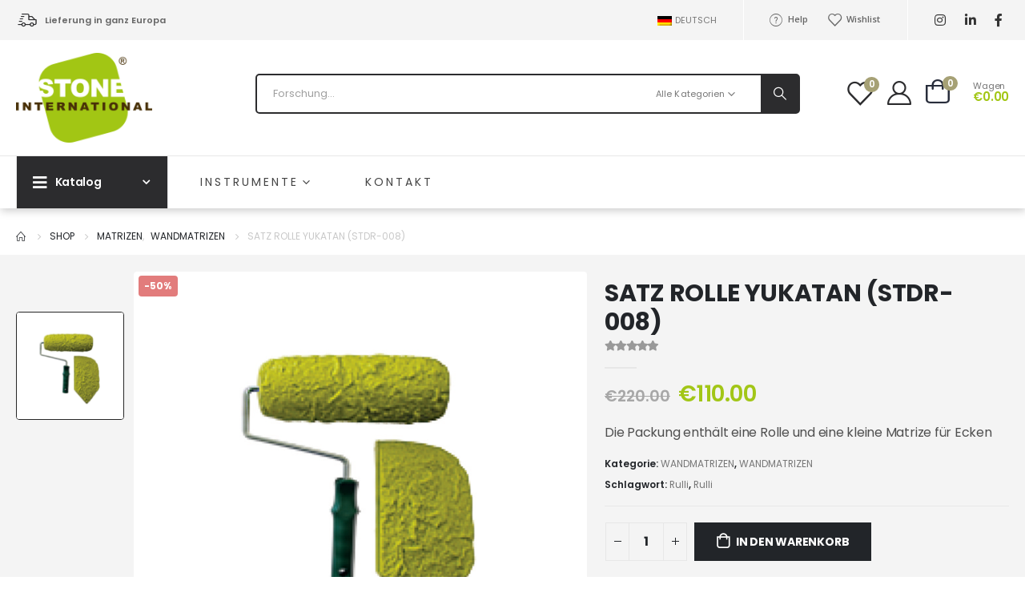

--- FILE ---
content_type: text/html; charset=UTF-8
request_url: https://www.stonesystem.com/de/prodotto/satz-rolle-yukatan-stdr-008/
body_size: 23415
content:
	<!DOCTYPE html>
	<html  lang="de-DE" prefix="og: http://ogp.me/ns# fb: http://ogp.me/ns/fb#">
	<head>
		<meta http-equiv="X-UA-Compatible" content="IE=edge" />
		<meta http-equiv="Content-Type" content="text/html; charset=UTF-8" />
		<meta name="viewport" content="width=device-width, initial-scale=1, minimum-scale=1" />

		<link rel="profile" href="https://gmpg.org/xfn/11" />
		<link rel="pingback" href="https://www.stonesystem.com/xmlrpc.php" />
						<script>document.documentElement.className = document.documentElement.className + ' yes-js js_active js'</script>
				<title>SATZ ROLLE YUKATAN (STDR-008) &#8211; Stone System</title>
<meta name='robots' content='max-image-preview:large' />
<link rel="alternate" hreflang="it" href="https://www.stonesystem.com/prodotto/kit-rullo-yucatan-stdr-008/" />
<link rel="alternate" hreflang="de" href="https://www.stonesystem.com/de/prodotto/satz-rolle-yukatan-stdr-008/" />
<link rel="alternate" hreflang="x-default" href="https://www.stonesystem.com/prodotto/kit-rullo-yucatan-stdr-008/" />
<script type='application/javascript'>console.log('PixelYourSite Free version 9.4.4');</script>
<link rel="alternate" type="application/rss+xml" title="Stone System &raquo; Feed" href="https://www.stonesystem.com/de/feed/" />
<link rel="alternate" type="application/rss+xml" title="Stone System &raquo; Kommentar-Feed" href="https://www.stonesystem.com/de/comments/feed/" />
		<link rel="shortcut icon" href="//www.stonesystem.com/wp-content/uploads/2021/06/favicon.png" type="image/x-icon" />
				<link rel="apple-touch-icon" href="" />
				<link rel="apple-touch-icon" sizes="120x120" href="" />
				<link rel="apple-touch-icon" sizes="76x76" href="" />
				<link rel="apple-touch-icon" sizes="152x152" href="" />
			<meta name="twitter:card" content="summary_large_image">
	<meta property="twitter:title" content="SATZ ROLLE YUKATAN (STDR-008)"/>
	<meta property="og:title" content="SATZ ROLLE YUKATAN (STDR-008)"/>
	<meta property="og:type" content="website"/>
	<meta property="og:url" content="https://www.stonesystem.com/de/prodotto/satz-rolle-yukatan-stdr-008/"/>
	<meta property="og:site_name" content="Stone System"/>
	<meta property="og:description" content=""/>

						<meta property="og:image" content="https://www.stonesystem.com/wp-content/uploads/2021/08/KIT-RULLO-YUCATAN-STDR-008.png"/>
				<script>
window._wpemojiSettings = {"baseUrl":"https:\/\/s.w.org\/images\/core\/emoji\/14.0.0\/72x72\/","ext":".png","svgUrl":"https:\/\/s.w.org\/images\/core\/emoji\/14.0.0\/svg\/","svgExt":".svg","source":{"concatemoji":"https:\/\/www.stonesystem.com\/wp-includes\/js\/wp-emoji-release.min.js?ver=6.3.1"}};
/*! This file is auto-generated */
!function(i,n){var o,s,e;function c(e){try{var t={supportTests:e,timestamp:(new Date).valueOf()};sessionStorage.setItem(o,JSON.stringify(t))}catch(e){}}function p(e,t,n){e.clearRect(0,0,e.canvas.width,e.canvas.height),e.fillText(t,0,0);var t=new Uint32Array(e.getImageData(0,0,e.canvas.width,e.canvas.height).data),r=(e.clearRect(0,0,e.canvas.width,e.canvas.height),e.fillText(n,0,0),new Uint32Array(e.getImageData(0,0,e.canvas.width,e.canvas.height).data));return t.every(function(e,t){return e===r[t]})}function u(e,t,n){switch(t){case"flag":return n(e,"\ud83c\udff3\ufe0f\u200d\u26a7\ufe0f","\ud83c\udff3\ufe0f\u200b\u26a7\ufe0f")?!1:!n(e,"\ud83c\uddfa\ud83c\uddf3","\ud83c\uddfa\u200b\ud83c\uddf3")&&!n(e,"\ud83c\udff4\udb40\udc67\udb40\udc62\udb40\udc65\udb40\udc6e\udb40\udc67\udb40\udc7f","\ud83c\udff4\u200b\udb40\udc67\u200b\udb40\udc62\u200b\udb40\udc65\u200b\udb40\udc6e\u200b\udb40\udc67\u200b\udb40\udc7f");case"emoji":return!n(e,"\ud83e\udef1\ud83c\udffb\u200d\ud83e\udef2\ud83c\udfff","\ud83e\udef1\ud83c\udffb\u200b\ud83e\udef2\ud83c\udfff")}return!1}function f(e,t,n){var r="undefined"!=typeof WorkerGlobalScope&&self instanceof WorkerGlobalScope?new OffscreenCanvas(300,150):i.createElement("canvas"),a=r.getContext("2d",{willReadFrequently:!0}),o=(a.textBaseline="top",a.font="600 32px Arial",{});return e.forEach(function(e){o[e]=t(a,e,n)}),o}function t(e){var t=i.createElement("script");t.src=e,t.defer=!0,i.head.appendChild(t)}"undefined"!=typeof Promise&&(o="wpEmojiSettingsSupports",s=["flag","emoji"],n.supports={everything:!0,everythingExceptFlag:!0},e=new Promise(function(e){i.addEventListener("DOMContentLoaded",e,{once:!0})}),new Promise(function(t){var n=function(){try{var e=JSON.parse(sessionStorage.getItem(o));if("object"==typeof e&&"number"==typeof e.timestamp&&(new Date).valueOf()<e.timestamp+604800&&"object"==typeof e.supportTests)return e.supportTests}catch(e){}return null}();if(!n){if("undefined"!=typeof Worker&&"undefined"!=typeof OffscreenCanvas&&"undefined"!=typeof URL&&URL.createObjectURL&&"undefined"!=typeof Blob)try{var e="postMessage("+f.toString()+"("+[JSON.stringify(s),u.toString(),p.toString()].join(",")+"));",r=new Blob([e],{type:"text/javascript"}),a=new Worker(URL.createObjectURL(r),{name:"wpTestEmojiSupports"});return void(a.onmessage=function(e){c(n=e.data),a.terminate(),t(n)})}catch(e){}c(n=f(s,u,p))}t(n)}).then(function(e){for(var t in e)n.supports[t]=e[t],n.supports.everything=n.supports.everything&&n.supports[t],"flag"!==t&&(n.supports.everythingExceptFlag=n.supports.everythingExceptFlag&&n.supports[t]);n.supports.everythingExceptFlag=n.supports.everythingExceptFlag&&!n.supports.flag,n.DOMReady=!1,n.readyCallback=function(){n.DOMReady=!0}}).then(function(){return e}).then(function(){var e;n.supports.everything||(n.readyCallback(),(e=n.source||{}).concatemoji?t(e.concatemoji):e.wpemoji&&e.twemoji&&(t(e.twemoji),t(e.wpemoji)))}))}((window,document),window._wpemojiSettings);
</script>
<style>
img.wp-smiley,
img.emoji {
	display: inline !important;
	border: none !important;
	box-shadow: none !important;
	height: 1em !important;
	width: 1em !important;
	margin: 0 0.07em !important;
	vertical-align: -0.1em !important;
	background: none !important;
	padding: 0 !important;
}
</style>
	<link rel='stylesheet' id='addify_csp_front_css-css' href='https://www.stonesystem.com/wp-content/plugins/role-based-pricing-for-woocommerce/assets/css/addify_csp_front_css.css?ver=1.0' media='all' />
<link rel='stylesheet' id='wp-block-library-css' href='https://www.stonesystem.com/wp-includes/css/dist/block-library/style.min.css?ver=6.3.1' media='all' />
<style id='wp-block-library-theme-inline-css'>
.wp-block-audio figcaption{color:#555;font-size:13px;text-align:center}.is-dark-theme .wp-block-audio figcaption{color:hsla(0,0%,100%,.65)}.wp-block-audio{margin:0 0 1em}.wp-block-code{border:1px solid #ccc;border-radius:4px;font-family:Menlo,Consolas,monaco,monospace;padding:.8em 1em}.wp-block-embed figcaption{color:#555;font-size:13px;text-align:center}.is-dark-theme .wp-block-embed figcaption{color:hsla(0,0%,100%,.65)}.wp-block-embed{margin:0 0 1em}.blocks-gallery-caption{color:#555;font-size:13px;text-align:center}.is-dark-theme .blocks-gallery-caption{color:hsla(0,0%,100%,.65)}.wp-block-image figcaption{color:#555;font-size:13px;text-align:center}.is-dark-theme .wp-block-image figcaption{color:hsla(0,0%,100%,.65)}.wp-block-image{margin:0 0 1em}.wp-block-pullquote{border-bottom:4px solid;border-top:4px solid;color:currentColor;margin-bottom:1.75em}.wp-block-pullquote cite,.wp-block-pullquote footer,.wp-block-pullquote__citation{color:currentColor;font-size:.8125em;font-style:normal;text-transform:uppercase}.wp-block-quote{border-left:.25em solid;margin:0 0 1.75em;padding-left:1em}.wp-block-quote cite,.wp-block-quote footer{color:currentColor;font-size:.8125em;font-style:normal;position:relative}.wp-block-quote.has-text-align-right{border-left:none;border-right:.25em solid;padding-left:0;padding-right:1em}.wp-block-quote.has-text-align-center{border:none;padding-left:0}.wp-block-quote.is-large,.wp-block-quote.is-style-large,.wp-block-quote.is-style-plain{border:none}.wp-block-search .wp-block-search__label{font-weight:700}.wp-block-search__button{border:1px solid #ccc;padding:.375em .625em}:where(.wp-block-group.has-background){padding:1.25em 2.375em}.wp-block-separator.has-css-opacity{opacity:.4}.wp-block-separator{border:none;border-bottom:2px solid;margin-left:auto;margin-right:auto}.wp-block-separator.has-alpha-channel-opacity{opacity:1}.wp-block-separator:not(.is-style-wide):not(.is-style-dots){width:100px}.wp-block-separator.has-background:not(.is-style-dots){border-bottom:none;height:1px}.wp-block-separator.has-background:not(.is-style-wide):not(.is-style-dots){height:2px}.wp-block-table{margin:0 0 1em}.wp-block-table td,.wp-block-table th{word-break:normal}.wp-block-table figcaption{color:#555;font-size:13px;text-align:center}.is-dark-theme .wp-block-table figcaption{color:hsla(0,0%,100%,.65)}.wp-block-video figcaption{color:#555;font-size:13px;text-align:center}.is-dark-theme .wp-block-video figcaption{color:hsla(0,0%,100%,.65)}.wp-block-video{margin:0 0 1em}.wp-block-template-part.has-background{margin-bottom:0;margin-top:0;padding:1.25em 2.375em}
</style>
<link rel='stylesheet' id='wc-blocks-style-css' href='https://www.stonesystem.com/wp-content/plugins/woocommerce/packages/woocommerce-blocks/build/wc-blocks.css?ver=10.6.6' media='all' />
<link rel='stylesheet' id='wc-blocks-style-active-filters-css' href='https://www.stonesystem.com/wp-content/plugins/woocommerce/packages/woocommerce-blocks/build/active-filters.css?ver=10.6.6' media='all' />
<link rel='stylesheet' id='wc-blocks-style-add-to-cart-form-css' href='https://www.stonesystem.com/wp-content/plugins/woocommerce/packages/woocommerce-blocks/build/add-to-cart-form.css?ver=10.6.6' media='all' />
<link rel='stylesheet' id='wc-blocks-packages-style-css' href='https://www.stonesystem.com/wp-content/plugins/woocommerce/packages/woocommerce-blocks/build/packages-style.css?ver=10.6.6' media='all' />
<link rel='stylesheet' id='wc-blocks-style-all-products-css' href='https://www.stonesystem.com/wp-content/plugins/woocommerce/packages/woocommerce-blocks/build/all-products.css?ver=10.6.6' media='all' />
<link rel='stylesheet' id='wc-blocks-style-all-reviews-css' href='https://www.stonesystem.com/wp-content/plugins/woocommerce/packages/woocommerce-blocks/build/all-reviews.css?ver=10.6.6' media='all' />
<link rel='stylesheet' id='wc-blocks-style-attribute-filter-css' href='https://www.stonesystem.com/wp-content/plugins/woocommerce/packages/woocommerce-blocks/build/attribute-filter.css?ver=10.6.6' media='all' />
<link rel='stylesheet' id='wc-blocks-style-breadcrumbs-css' href='https://www.stonesystem.com/wp-content/plugins/woocommerce/packages/woocommerce-blocks/build/breadcrumbs.css?ver=10.6.6' media='all' />
<link rel='stylesheet' id='wc-blocks-style-catalog-sorting-css' href='https://www.stonesystem.com/wp-content/plugins/woocommerce/packages/woocommerce-blocks/build/catalog-sorting.css?ver=10.6.6' media='all' />
<link rel='stylesheet' id='wc-blocks-style-customer-account-css' href='https://www.stonesystem.com/wp-content/plugins/woocommerce/packages/woocommerce-blocks/build/customer-account.css?ver=10.6.6' media='all' />
<link rel='stylesheet' id='wc-blocks-style-featured-category-css' href='https://www.stonesystem.com/wp-content/plugins/woocommerce/packages/woocommerce-blocks/build/featured-category.css?ver=10.6.6' media='all' />
<link rel='stylesheet' id='wc-blocks-style-featured-product-css' href='https://www.stonesystem.com/wp-content/plugins/woocommerce/packages/woocommerce-blocks/build/featured-product.css?ver=10.6.6' media='all' />
<link rel='stylesheet' id='wc-blocks-style-mini-cart-css' href='https://www.stonesystem.com/wp-content/plugins/woocommerce/packages/woocommerce-blocks/build/mini-cart.css?ver=10.6.6' media='all' />
<link rel='stylesheet' id='wc-blocks-style-price-filter-css' href='https://www.stonesystem.com/wp-content/plugins/woocommerce/packages/woocommerce-blocks/build/price-filter.css?ver=10.6.6' media='all' />
<link rel='stylesheet' id='wc-blocks-style-product-add-to-cart-css' href='https://www.stonesystem.com/wp-content/plugins/woocommerce/packages/woocommerce-blocks/build/product-add-to-cart.css?ver=10.6.6' media='all' />
<link rel='stylesheet' id='wc-blocks-style-product-button-css' href='https://www.stonesystem.com/wp-content/plugins/woocommerce/packages/woocommerce-blocks/build/product-button.css?ver=10.6.6' media='all' />
<link rel='stylesheet' id='wc-blocks-style-product-categories-css' href='https://www.stonesystem.com/wp-content/plugins/woocommerce/packages/woocommerce-blocks/build/product-categories.css?ver=10.6.6' media='all' />
<link rel='stylesheet' id='wc-blocks-style-product-image-css' href='https://www.stonesystem.com/wp-content/plugins/woocommerce/packages/woocommerce-blocks/build/product-image.css?ver=10.6.6' media='all' />
<link rel='stylesheet' id='wc-blocks-style-product-image-gallery-css' href='https://www.stonesystem.com/wp-content/plugins/woocommerce/packages/woocommerce-blocks/build/product-image-gallery.css?ver=10.6.6' media='all' />
<link rel='stylesheet' id='wc-blocks-style-product-query-css' href='https://www.stonesystem.com/wp-content/plugins/woocommerce/packages/woocommerce-blocks/build/product-query.css?ver=10.6.6' media='all' />
<link rel='stylesheet' id='wc-blocks-style-product-results-count-css' href='https://www.stonesystem.com/wp-content/plugins/woocommerce/packages/woocommerce-blocks/build/product-results-count.css?ver=10.6.6' media='all' />
<link rel='stylesheet' id='wc-blocks-style-product-reviews-css' href='https://www.stonesystem.com/wp-content/plugins/woocommerce/packages/woocommerce-blocks/build/product-reviews.css?ver=10.6.6' media='all' />
<link rel='stylesheet' id='wc-blocks-style-product-sale-badge-css' href='https://www.stonesystem.com/wp-content/plugins/woocommerce/packages/woocommerce-blocks/build/product-sale-badge.css?ver=10.6.6' media='all' />
<link rel='stylesheet' id='wc-blocks-style-product-search-css' href='https://www.stonesystem.com/wp-content/plugins/woocommerce/packages/woocommerce-blocks/build/product-search.css?ver=10.6.6' media='all' />
<link rel='stylesheet' id='wc-blocks-style-product-sku-css' href='https://www.stonesystem.com/wp-content/plugins/woocommerce/packages/woocommerce-blocks/build/product-sku.css?ver=10.6.6' media='all' />
<link rel='stylesheet' id='wc-blocks-style-product-stock-indicator-css' href='https://www.stonesystem.com/wp-content/plugins/woocommerce/packages/woocommerce-blocks/build/product-stock-indicator.css?ver=10.6.6' media='all' />
<link rel='stylesheet' id='wc-blocks-style-product-summary-css' href='https://www.stonesystem.com/wp-content/plugins/woocommerce/packages/woocommerce-blocks/build/product-summary.css?ver=10.6.6' media='all' />
<link rel='stylesheet' id='wc-blocks-style-product-title-css' href='https://www.stonesystem.com/wp-content/plugins/woocommerce/packages/woocommerce-blocks/build/product-title.css?ver=10.6.6' media='all' />
<link rel='stylesheet' id='wc-blocks-style-rating-filter-css' href='https://www.stonesystem.com/wp-content/plugins/woocommerce/packages/woocommerce-blocks/build/rating-filter.css?ver=10.6.6' media='all' />
<link rel='stylesheet' id='wc-blocks-style-reviews-by-category-css' href='https://www.stonesystem.com/wp-content/plugins/woocommerce/packages/woocommerce-blocks/build/reviews-by-category.css?ver=10.6.6' media='all' />
<link rel='stylesheet' id='wc-blocks-style-reviews-by-product-css' href='https://www.stonesystem.com/wp-content/plugins/woocommerce/packages/woocommerce-blocks/build/reviews-by-product.css?ver=10.6.6' media='all' />
<link rel='stylesheet' id='wc-blocks-style-product-details-css' href='https://www.stonesystem.com/wp-content/plugins/woocommerce/packages/woocommerce-blocks/build/product-details.css?ver=10.6.6' media='all' />
<link rel='stylesheet' id='wc-blocks-style-single-product-css' href='https://www.stonesystem.com/wp-content/plugins/woocommerce/packages/woocommerce-blocks/build/single-product.css?ver=10.6.6' media='all' />
<link rel='stylesheet' id='wc-blocks-style-stock-filter-css' href='https://www.stonesystem.com/wp-content/plugins/woocommerce/packages/woocommerce-blocks/build/stock-filter.css?ver=10.6.6' media='all' />
<link rel='stylesheet' id='wc-blocks-style-cart-css' href='https://www.stonesystem.com/wp-content/plugins/woocommerce/packages/woocommerce-blocks/build/cart.css?ver=10.6.6' media='all' />
<link rel='stylesheet' id='wc-blocks-style-checkout-css' href='https://www.stonesystem.com/wp-content/plugins/woocommerce/packages/woocommerce-blocks/build/checkout.css?ver=10.6.6' media='all' />
<link rel='stylesheet' id='wc-blocks-style-mini-cart-contents-css' href='https://www.stonesystem.com/wp-content/plugins/woocommerce/packages/woocommerce-blocks/build/mini-cart-contents.css?ver=10.6.6' media='all' />
<link rel='stylesheet' id='yith-wcan-shortcodes-css' href='https://www.stonesystem.com/wp-content/plugins/yith-woocommerce-ajax-navigation/assets/css/shortcodes.css?ver=4.25.2' media='all' />
<style id='yith-wcan-shortcodes-inline-css'>
:root{
	--yith-wcan-filters_colors_titles: #434343;
	--yith-wcan-filters_colors_background: #FFFFFF;
	--yith-wcan-filters_colors_accent: #A7144C;
	--yith-wcan-filters_colors_accent_r: 167;
	--yith-wcan-filters_colors_accent_g: 20;
	--yith-wcan-filters_colors_accent_b: 76;
	--yith-wcan-color_swatches_border_radius: 100%;
	--yith-wcan-color_swatches_size: 30px;
	--yith-wcan-labels_style_background: #FFFFFF;
	--yith-wcan-labels_style_background_hover: #A7144C;
	--yith-wcan-labels_style_background_active: #A7144C;
	--yith-wcan-labels_style_text: #434343;
	--yith-wcan-labels_style_text_hover: #FFFFFF;
	--yith-wcan-labels_style_text_active: #FFFFFF;
	--yith-wcan-anchors_style_text: #434343;
	--yith-wcan-anchors_style_text_hover: #A7144C;
	--yith-wcan-anchors_style_text_active: #A7144C;
}
</style>
<link rel='stylesheet' id='jquery-selectBox-css' href='https://www.stonesystem.com/wp-content/plugins/yith-woocommerce-wishlist/assets/css/jquery.selectBox.css?ver=1.2.0' media='all' />
<link rel='stylesheet' id='woocommerce_prettyPhoto_css-css' href='//www.stonesystem.com/wp-content/plugins/woocommerce/assets/css/prettyPhoto.css?ver=3.1.6' media='all' />
<link rel='stylesheet' id='yith-wcwl-main-css' href='https://www.stonesystem.com/wp-content/plugins/yith-woocommerce-wishlist/assets/css/style.css?ver=3.24.0' media='all' />
<style id='yith-wcwl-main-inline-css'>
.yith-wcwl-share .share-links a{color: #FFFFFF;}.yith-wcwl-share .share-links a:hover{color: #FFFFFF;}.yith-wcwl-share a.facebook{background: #39599E; background-color: #39599E;}.yith-wcwl-share a.facebook:hover{background: #595A5A; background-color: #595A5A;}.yith-wcwl-share a.email{background: #FBB102; background-color: #FBB102;}.yith-wcwl-share a.email:hover{background: #595A5A; background-color: #595A5A;}.yith-wcwl-share a.whatsapp{background: #00A901; background-color: #00A901;}.yith-wcwl-share a.whatsapp:hover{background: #595A5A; background-color: #595A5A;}
</style>
<style id='classic-theme-styles-inline-css'>
/*! This file is auto-generated */
.wp-block-button__link{color:#fff;background-color:#32373c;border-radius:9999px;box-shadow:none;text-decoration:none;padding:calc(.667em + 2px) calc(1.333em + 2px);font-size:1.125em}.wp-block-file__button{background:#32373c;color:#fff;text-decoration:none}
</style>
<style id='global-styles-inline-css'>
body{--wp--preset--color--black: #000000;--wp--preset--color--cyan-bluish-gray: #abb8c3;--wp--preset--color--white: #ffffff;--wp--preset--color--pale-pink: #f78da7;--wp--preset--color--vivid-red: #cf2e2e;--wp--preset--color--luminous-vivid-orange: #ff6900;--wp--preset--color--luminous-vivid-amber: #fcb900;--wp--preset--color--light-green-cyan: #7bdcb5;--wp--preset--color--vivid-green-cyan: #00d084;--wp--preset--color--pale-cyan-blue: #8ed1fc;--wp--preset--color--vivid-cyan-blue: #0693e3;--wp--preset--color--vivid-purple: #9b51e0;--wp--preset--color--primary: #272727;--wp--preset--color--secondary: #a6a175;--wp--preset--color--tertiary: #777777;--wp--preset--color--quaternary: #bcbdbd;--wp--preset--color--dark: #212529;--wp--preset--color--light: #ffffff;--wp--preset--gradient--vivid-cyan-blue-to-vivid-purple: linear-gradient(135deg,rgba(6,147,227,1) 0%,rgb(155,81,224) 100%);--wp--preset--gradient--light-green-cyan-to-vivid-green-cyan: linear-gradient(135deg,rgb(122,220,180) 0%,rgb(0,208,130) 100%);--wp--preset--gradient--luminous-vivid-amber-to-luminous-vivid-orange: linear-gradient(135deg,rgba(252,185,0,1) 0%,rgba(255,105,0,1) 100%);--wp--preset--gradient--luminous-vivid-orange-to-vivid-red: linear-gradient(135deg,rgba(255,105,0,1) 0%,rgb(207,46,46) 100%);--wp--preset--gradient--very-light-gray-to-cyan-bluish-gray: linear-gradient(135deg,rgb(238,238,238) 0%,rgb(169,184,195) 100%);--wp--preset--gradient--cool-to-warm-spectrum: linear-gradient(135deg,rgb(74,234,220) 0%,rgb(151,120,209) 20%,rgb(207,42,186) 40%,rgb(238,44,130) 60%,rgb(251,105,98) 80%,rgb(254,248,76) 100%);--wp--preset--gradient--blush-light-purple: linear-gradient(135deg,rgb(255,206,236) 0%,rgb(152,150,240) 100%);--wp--preset--gradient--blush-bordeaux: linear-gradient(135deg,rgb(254,205,165) 0%,rgb(254,45,45) 50%,rgb(107,0,62) 100%);--wp--preset--gradient--luminous-dusk: linear-gradient(135deg,rgb(255,203,112) 0%,rgb(199,81,192) 50%,rgb(65,88,208) 100%);--wp--preset--gradient--pale-ocean: linear-gradient(135deg,rgb(255,245,203) 0%,rgb(182,227,212) 50%,rgb(51,167,181) 100%);--wp--preset--gradient--electric-grass: linear-gradient(135deg,rgb(202,248,128) 0%,rgb(113,206,126) 100%);--wp--preset--gradient--midnight: linear-gradient(135deg,rgb(2,3,129) 0%,rgb(40,116,252) 100%);--wp--preset--font-size--small: 13px;--wp--preset--font-size--medium: 20px;--wp--preset--font-size--large: 36px;--wp--preset--font-size--x-large: 42px;--wp--preset--spacing--20: 0.44rem;--wp--preset--spacing--30: 0.67rem;--wp--preset--spacing--40: 1rem;--wp--preset--spacing--50: 1.5rem;--wp--preset--spacing--60: 2.25rem;--wp--preset--spacing--70: 3.38rem;--wp--preset--spacing--80: 5.06rem;--wp--preset--shadow--natural: 6px 6px 9px rgba(0, 0, 0, 0.2);--wp--preset--shadow--deep: 12px 12px 50px rgba(0, 0, 0, 0.4);--wp--preset--shadow--sharp: 6px 6px 0px rgba(0, 0, 0, 0.2);--wp--preset--shadow--outlined: 6px 6px 0px -3px rgba(255, 255, 255, 1), 6px 6px rgba(0, 0, 0, 1);--wp--preset--shadow--crisp: 6px 6px 0px rgba(0, 0, 0, 1);}:where(.is-layout-flex){gap: 0.5em;}:where(.is-layout-grid){gap: 0.5em;}body .is-layout-flow > .alignleft{float: left;margin-inline-start: 0;margin-inline-end: 2em;}body .is-layout-flow > .alignright{float: right;margin-inline-start: 2em;margin-inline-end: 0;}body .is-layout-flow > .aligncenter{margin-left: auto !important;margin-right: auto !important;}body .is-layout-constrained > .alignleft{float: left;margin-inline-start: 0;margin-inline-end: 2em;}body .is-layout-constrained > .alignright{float: right;margin-inline-start: 2em;margin-inline-end: 0;}body .is-layout-constrained > .aligncenter{margin-left: auto !important;margin-right: auto !important;}body .is-layout-constrained > :where(:not(.alignleft):not(.alignright):not(.alignfull)){max-width: var(--wp--style--global--content-size);margin-left: auto !important;margin-right: auto !important;}body .is-layout-constrained > .alignwide{max-width: var(--wp--style--global--wide-size);}body .is-layout-flex{display: flex;}body .is-layout-flex{flex-wrap: wrap;align-items: center;}body .is-layout-flex > *{margin: 0;}body .is-layout-grid{display: grid;}body .is-layout-grid > *{margin: 0;}:where(.wp-block-columns.is-layout-flex){gap: 2em;}:where(.wp-block-columns.is-layout-grid){gap: 2em;}:where(.wp-block-post-template.is-layout-flex){gap: 1.25em;}:where(.wp-block-post-template.is-layout-grid){gap: 1.25em;}.has-black-color{color: var(--wp--preset--color--black) !important;}.has-cyan-bluish-gray-color{color: var(--wp--preset--color--cyan-bluish-gray) !important;}.has-white-color{color: var(--wp--preset--color--white) !important;}.has-pale-pink-color{color: var(--wp--preset--color--pale-pink) !important;}.has-vivid-red-color{color: var(--wp--preset--color--vivid-red) !important;}.has-luminous-vivid-orange-color{color: var(--wp--preset--color--luminous-vivid-orange) !important;}.has-luminous-vivid-amber-color{color: var(--wp--preset--color--luminous-vivid-amber) !important;}.has-light-green-cyan-color{color: var(--wp--preset--color--light-green-cyan) !important;}.has-vivid-green-cyan-color{color: var(--wp--preset--color--vivid-green-cyan) !important;}.has-pale-cyan-blue-color{color: var(--wp--preset--color--pale-cyan-blue) !important;}.has-vivid-cyan-blue-color{color: var(--wp--preset--color--vivid-cyan-blue) !important;}.has-vivid-purple-color{color: var(--wp--preset--color--vivid-purple) !important;}.has-black-background-color{background-color: var(--wp--preset--color--black) !important;}.has-cyan-bluish-gray-background-color{background-color: var(--wp--preset--color--cyan-bluish-gray) !important;}.has-white-background-color{background-color: var(--wp--preset--color--white) !important;}.has-pale-pink-background-color{background-color: var(--wp--preset--color--pale-pink) !important;}.has-vivid-red-background-color{background-color: var(--wp--preset--color--vivid-red) !important;}.has-luminous-vivid-orange-background-color{background-color: var(--wp--preset--color--luminous-vivid-orange) !important;}.has-luminous-vivid-amber-background-color{background-color: var(--wp--preset--color--luminous-vivid-amber) !important;}.has-light-green-cyan-background-color{background-color: var(--wp--preset--color--light-green-cyan) !important;}.has-vivid-green-cyan-background-color{background-color: var(--wp--preset--color--vivid-green-cyan) !important;}.has-pale-cyan-blue-background-color{background-color: var(--wp--preset--color--pale-cyan-blue) !important;}.has-vivid-cyan-blue-background-color{background-color: var(--wp--preset--color--vivid-cyan-blue) !important;}.has-vivid-purple-background-color{background-color: var(--wp--preset--color--vivid-purple) !important;}.has-black-border-color{border-color: var(--wp--preset--color--black) !important;}.has-cyan-bluish-gray-border-color{border-color: var(--wp--preset--color--cyan-bluish-gray) !important;}.has-white-border-color{border-color: var(--wp--preset--color--white) !important;}.has-pale-pink-border-color{border-color: var(--wp--preset--color--pale-pink) !important;}.has-vivid-red-border-color{border-color: var(--wp--preset--color--vivid-red) !important;}.has-luminous-vivid-orange-border-color{border-color: var(--wp--preset--color--luminous-vivid-orange) !important;}.has-luminous-vivid-amber-border-color{border-color: var(--wp--preset--color--luminous-vivid-amber) !important;}.has-light-green-cyan-border-color{border-color: var(--wp--preset--color--light-green-cyan) !important;}.has-vivid-green-cyan-border-color{border-color: var(--wp--preset--color--vivid-green-cyan) !important;}.has-pale-cyan-blue-border-color{border-color: var(--wp--preset--color--pale-cyan-blue) !important;}.has-vivid-cyan-blue-border-color{border-color: var(--wp--preset--color--vivid-cyan-blue) !important;}.has-vivid-purple-border-color{border-color: var(--wp--preset--color--vivid-purple) !important;}.has-vivid-cyan-blue-to-vivid-purple-gradient-background{background: var(--wp--preset--gradient--vivid-cyan-blue-to-vivid-purple) !important;}.has-light-green-cyan-to-vivid-green-cyan-gradient-background{background: var(--wp--preset--gradient--light-green-cyan-to-vivid-green-cyan) !important;}.has-luminous-vivid-amber-to-luminous-vivid-orange-gradient-background{background: var(--wp--preset--gradient--luminous-vivid-amber-to-luminous-vivid-orange) !important;}.has-luminous-vivid-orange-to-vivid-red-gradient-background{background: var(--wp--preset--gradient--luminous-vivid-orange-to-vivid-red) !important;}.has-very-light-gray-to-cyan-bluish-gray-gradient-background{background: var(--wp--preset--gradient--very-light-gray-to-cyan-bluish-gray) !important;}.has-cool-to-warm-spectrum-gradient-background{background: var(--wp--preset--gradient--cool-to-warm-spectrum) !important;}.has-blush-light-purple-gradient-background{background: var(--wp--preset--gradient--blush-light-purple) !important;}.has-blush-bordeaux-gradient-background{background: var(--wp--preset--gradient--blush-bordeaux) !important;}.has-luminous-dusk-gradient-background{background: var(--wp--preset--gradient--luminous-dusk) !important;}.has-pale-ocean-gradient-background{background: var(--wp--preset--gradient--pale-ocean) !important;}.has-electric-grass-gradient-background{background: var(--wp--preset--gradient--electric-grass) !important;}.has-midnight-gradient-background{background: var(--wp--preset--gradient--midnight) !important;}.has-small-font-size{font-size: var(--wp--preset--font-size--small) !important;}.has-medium-font-size{font-size: var(--wp--preset--font-size--medium) !important;}.has-large-font-size{font-size: var(--wp--preset--font-size--large) !important;}.has-x-large-font-size{font-size: var(--wp--preset--font-size--x-large) !important;}
.wp-block-navigation a:where(:not(.wp-element-button)){color: inherit;}
:where(.wp-block-post-template.is-layout-flex){gap: 1.25em;}:where(.wp-block-post-template.is-layout-grid){gap: 1.25em;}
:where(.wp-block-columns.is-layout-flex){gap: 2em;}:where(.wp-block-columns.is-layout-grid){gap: 2em;}
.wp-block-pullquote{font-size: 1.5em;line-height: 1.6;}
</style>
<link rel='stylesheet' id='contact-form-7-css' href='https://www.stonesystem.com/wp-content/plugins/contact-form-7/includes/css/styles.css?ver=5.8' media='all' />
<link rel='stylesheet' id='rs-plugin-settings-css' href='https://www.stonesystem.com/wp-content/plugins/revslider/public/assets/css/rs6.css?ver=6.4.8' media='all' />
<style id='rs-plugin-settings-inline-css'>
#rs-demo-id {}
.tparrows:before{color:#272727;text-shadow:0 0 3px #fff;}.revslider-initialised .tp-loader{z-index:18;}
</style>
<style id='woocommerce-inline-inline-css'>
.woocommerce form .form-row .required { visibility: visible; }
</style>
<link rel='stylesheet' id='flexible-shipping-free-shipping-css' href='https://www.stonesystem.com/wp-content/plugins/flexible-shipping/assets/dist/css/free-shipping.css?ver=4.21.7.2' media='all' />
<link rel='stylesheet' id='porto-css-vars-css' href='https://www.stonesystem.com/wp-content/uploads/porto_styles/theme_css_vars.css?ver=6.10.0' media='all' />
<link rel='stylesheet' id='js_composer_front-css' href='https://www.stonesystem.com/wp-content/plugins/js_composer/assets/css/js_composer.min.css?ver=6.6.0' media='all' />
<link rel='stylesheet' id='bootstrap-css' href='https://www.stonesystem.com/wp-content/uploads/porto_styles/bootstrap.css?ver=6.10.0' media='all' />
<link rel='stylesheet' id='porto-plugins-css' href='https://www.stonesystem.com/wp-content/themes/porto/css/plugins.css?ver=6.10.0' media='all' />
<link rel='stylesheet' id='porto-theme-css' href='https://www.stonesystem.com/wp-content/themes/porto/css/theme.css?ver=6.10.0' media='all' />
<link rel='stylesheet' id='porto-shortcodes-css' href='https://www.stonesystem.com/wp-content/uploads/porto_styles/shortcodes.css?ver=6.10.0' media='all' />
<link rel='stylesheet' id='porto-theme-shop-css' href='https://www.stonesystem.com/wp-content/themes/porto/css/theme_shop.css?ver=6.10.0' media='all' />
<link rel='stylesheet' id='porto-theme-wpb-css' href='https://www.stonesystem.com/wp-content/themes/porto/css/theme_wpb.css?ver=6.10.0' media='all' />
<link rel='stylesheet' id='porto-theme-radius-css' href='https://www.stonesystem.com/wp-content/themes/porto/css/theme_radius.css?ver=6.10.0' media='all' />
<link rel='stylesheet' id='porto-dynamic-style-css' href='https://www.stonesystem.com/wp-content/uploads/porto_styles/dynamic_style.css?ver=6.10.0' media='all' />
<link rel='stylesheet' id='porto-type-builder-css' href='https://www.stonesystem.com/wp-content/plugins/porto-functionality/builders/assets/type-builder.css?ver=2.5.2' media='all' />
<link rel='stylesheet' id='porto-account-login-style-css' href='https://www.stonesystem.com/wp-content/themes/porto/css/theme/shop/login-style/account-login.css?ver=6.10.0' media='all' />
<link rel='stylesheet' id='porto-sp-layout-css' href='https://www.stonesystem.com/wp-content/themes/porto/css/theme/shop/single-product/transparent.css?ver=6.10.0' media='all' />
<link rel='stylesheet' id='porto-style-css' href='https://www.stonesystem.com/wp-content/themes/porto/style.css?ver=6.10.0' media='all' />
<style id='porto-style-inline-css'>
.side-header-narrow-bar-logo{max-width:140px}@media (min-width:992px){}#header .header-main .header-left,#header .header-main .header-center,#header .header-main .header-right,.fixed-header #header .header-main .header-left,.fixed-header #header .header-main .header-right,.fixed-header #header .header-main .header-center,.header-builder-p .header-main{padding-top:16px;padding-bottom:16px}@media (max-width:991px){#header .header-main .header-left,#header .header-main .header-center,#header .header-main .header-right,.fixed-header #header .header-main .header-left,.fixed-header #header .header-main .header-right,.fixed-header #header .header-main .header-center,.header-builder-p .header-main{padding-top:16px;padding-bottom:16px}}.page-top ul.breadcrumb > li.home{display:inline-block}.page-top ul.breadcrumb > li.home a{position:relative;width:14px;text-indent:-9999px}.page-top ul.breadcrumb > li.home a:after{content:"\e883";font-family:'porto';float:left;text-indent:0}.product-images .img-thumbnail .inner,.product-images .img-thumbnail .inner img{-webkit-transform:none;transform:none}.sticky-product{position:fixed;top:0;left:0;width:100%;z-index:100;background-color:#fff;box-shadow:0 3px 5px rgba(0,0,0,0.08);padding:15px 0}.sticky-product.pos-bottom{top:auto;bottom:0;box-shadow:0 -3px 5px rgba(0,0,0,0.08)}.sticky-product .container{display:-ms-flexbox;display:flex;-ms-flex-align:center;align-items:center;-ms-flex-wrap:wrap;flex-wrap:wrap}.sticky-product .sticky-image{max-width:60px;margin-right:15px}.sticky-product .add-to-cart{-ms-flex:1;flex:1;text-align:right;margin-top:5px}.sticky-product .product-name{font-size:16px;font-weight:600;line-height:inherit;margin-bottom:0}.sticky-product .sticky-detail{line-height:1.5;display:-ms-flexbox;display:flex}.sticky-product .star-rating{margin:5px 15px;font-size:1em}.sticky-product .availability{padding-top:2px}.sticky-product .sticky-detail .price{font-family:Poppins,Open Sans,sans-serif;font-weight:400;margin-bottom:0;font-size:1.3em;line-height:1.5}@media (max-width:992px){.sticky-product .container{padding-left:var(--porto-grid-gutter-width);padding-right:var(--porto-grid-gutter-width)}}@media (max-width:767px){.sticky-product{display:none}}
</style>
<link rel='stylesheet' id='stn-style-css' href='https://www.stonesystem.com/wp-content/themes/stonesystem-theme/css/style.css?ver=20220601.1' media='all' />
<link rel='stylesheet' id='stn-style-resp-css' href='https://www.stonesystem.com/wp-content/themes/stonesystem-theme/css/responsive.css?ver=20220601.1' media='all' />
<script src='https://www.stonesystem.com/wp-includes/js/jquery/jquery.min.js?ver=3.7.0' id='jquery-core-js'></script>
<script src='https://www.stonesystem.com/wp-includes/js/jquery/jquery-migrate.min.js?ver=3.4.1' id='jquery-migrate-js'></script>
<script src='https://www.stonesystem.com/wp-content/plugins/role-based-pricing-for-woocommerce/assets/js/addify_csp_front_js.js?ver=1.0' id='af_csp_front_js-js'></script>
<script src='https://www.stonesystem.com/wp-content/plugins/revslider/public/assets/js/rbtools.min.js?ver=6.4.5' id='tp-tools-js'></script>
<script src='https://www.stonesystem.com/wp-content/plugins/revslider/public/assets/js/rs6.min.js?ver=6.4.8' id='revmin-js'></script>
<script src='https://www.stonesystem.com/wp-content/plugins/woocommerce/assets/js/jquery-blockui/jquery.blockUI.min.js?ver=2.7.0-wc.8.0.3' id='jquery-blockui-js'></script>
<script id='wc-add-to-cart-js-extra'>
var wc_add_to_cart_params = {"ajax_url":"\/wp-admin\/admin-ajax.php?lang=de","wc_ajax_url":"\/de\/?wc-ajax=%%endpoint%%","i18n_view_cart":"Warenkorb anzeigen","cart_url":"https:\/\/www.stonesystem.com\/de\/cart\/","is_cart":"","cart_redirect_after_add":"no"};
</script>
<script src='https://www.stonesystem.com/wp-content/plugins/woocommerce/assets/js/frontend/add-to-cart.min.js?ver=8.0.3' id='wc-add-to-cart-js'></script>
<script src='https://www.stonesystem.com/wp-content/plugins/js_composer/assets/js/vendors/woocommerce-add-to-cart.js?ver=6.6.0' id='vc_woocommerce-add-to-cart-js-js'></script>
<script src='https://www.stonesystem.com/wp-content/plugins/pixelyoursite/dist/scripts/jquery.bind-first-0.2.3.min.js?ver=6.3.1' id='jquery-bind-first-js'></script>
<script src='https://www.stonesystem.com/wp-content/plugins/pixelyoursite/dist/scripts/js.cookie-2.1.3.min.js?ver=2.1.3' id='js-cookie-pys-js'></script>
<script id='pys-js-extra'>
var pysOptions = {"staticEvents":{"facebook":{"woo_view_content":[{"delay":0,"type":"static","name":"ViewContent","pixelIds":["1305659043609548"],"eventID":"3b30d9ce-cc65-4a5a-811c-a67cb74aab45","params":{"content_ids":["2778"],"content_type":"product","tags":"Rulli, Rulli","content_name":"SATZ ROLLE YUKATAN (STDR-008)","category_name":"WANDMATRIZEN, WANDMATRIZEN","value":110,"currency":"EUR","contents":[{"id":"2778","quantity":1}],"product_price":110,"page_title":"SATZ ROLLE YUKATAN (STDR-008)","post_type":"product","post_id":2778,"plugin":"PixelYourSite","user_role":"guest","event_url":"www.stonesystem.com\/de\/prodotto\/satz-rolle-yukatan-stdr-008\/"},"e_id":"woo_view_content","ids":[],"hasTimeWindow":false,"timeWindow":0,"woo_order":"","edd_order":""}],"init_event":[{"delay":0,"type":"static","name":"PageView","pixelIds":["1305659043609548"],"eventID":"4ef449d6-24ea-4ebe-9b57-4634a3680ce2","params":{"page_title":"SATZ ROLLE YUKATAN (STDR-008)","post_type":"product","post_id":2778,"plugin":"PixelYourSite","user_role":"guest","event_url":"www.stonesystem.com\/de\/prodotto\/satz-rolle-yukatan-stdr-008\/"},"e_id":"init_event","ids":[],"hasTimeWindow":false,"timeWindow":0,"woo_order":"","edd_order":""}]}},"dynamicEvents":{"woo_add_to_cart_on_button_click":{"facebook":{"delay":0,"type":"dyn","name":"AddToCart","pixelIds":["1305659043609548"],"eventID":"9c2c7bde-0801-4480-b38e-263b9b2e0251","params":{"page_title":"SATZ ROLLE YUKATAN (STDR-008)","post_type":"product","post_id":2778,"plugin":"PixelYourSite","user_role":"guest","event_url":"www.stonesystem.com\/de\/prodotto\/satz-rolle-yukatan-stdr-008\/"},"e_id":"woo_add_to_cart_on_button_click","ids":[],"hasTimeWindow":false,"timeWindow":0,"woo_order":"","edd_order":""}}},"triggerEvents":[],"triggerEventTypes":[],"facebook":{"pixelIds":["1305659043609548"],"advancedMatching":[],"removeMetadata":false,"contentParams":{"post_type":"product","post_id":2778,"content_name":"SATZ ROLLE YUKATAN (STDR-008)","categories":"WANDMATRIZEN, WANDMATRIZEN","tags":"Rulli, Rulli"},"commentEventEnabled":true,"wooVariableAsSimple":false,"downloadEnabled":true,"formEventEnabled":true,"serverApiEnabled":true,"wooCRSendFromServer":false,"send_external_id":null},"debug":"","siteUrl":"https:\/\/www.stonesystem.com","ajaxUrl":"https:\/\/www.stonesystem.com\/wp-admin\/admin-ajax.php","ajax_event":"72173229a4","enable_remove_download_url_param":"1","cookie_duration":"7","last_visit_duration":"60","enable_success_send_form":"","ajaxForServerEvent":"1","gdpr":{"ajax_enabled":false,"all_disabled_by_api":false,"facebook_disabled_by_api":false,"analytics_disabled_by_api":false,"google_ads_disabled_by_api":false,"pinterest_disabled_by_api":false,"bing_disabled_by_api":false,"externalID_disabled_by_api":false,"facebook_prior_consent_enabled":true,"analytics_prior_consent_enabled":true,"google_ads_prior_consent_enabled":null,"pinterest_prior_consent_enabled":true,"bing_prior_consent_enabled":true,"cookiebot_integration_enabled":false,"cookiebot_facebook_consent_category":"marketing","cookiebot_analytics_consent_category":"statistics","cookiebot_tiktok_consent_category":"marketing","cookiebot_google_ads_consent_category":null,"cookiebot_pinterest_consent_category":"marketing","cookiebot_bing_consent_category":"marketing","consent_magic_integration_enabled":false,"real_cookie_banner_integration_enabled":false,"cookie_notice_integration_enabled":false,"cookie_law_info_integration_enabled":false},"cookie":{"disabled_all_cookie":false,"disabled_advanced_form_data_cookie":false,"disabled_landing_page_cookie":false,"disabled_first_visit_cookie":false,"disabled_trafficsource_cookie":false,"disabled_utmTerms_cookie":false,"disabled_utmId_cookie":false},"woo":{"enabled":true,"enabled_save_data_to_orders":true,"addToCartOnButtonEnabled":true,"addToCartOnButtonValueEnabled":true,"addToCartOnButtonValueOption":"price","singleProductId":2778,"removeFromCartSelector":"form.woocommerce-cart-form .remove","addToCartCatchMethod":"add_cart_js","is_order_received_page":false,"containOrderId":false},"edd":{"enabled":false}};
</script>
<script src='https://www.stonesystem.com/wp-content/plugins/pixelyoursite/dist/scripts/public.js?ver=9.4.4' id='pys-js'></script>
<link rel="https://api.w.org/" href="https://www.stonesystem.com/de/wp-json/" /><link rel="alternate" type="application/json" href="https://www.stonesystem.com/de/wp-json/wp/v2/product/2778" /><link rel="EditURI" type="application/rsd+xml" title="RSD" href="https://www.stonesystem.com/xmlrpc.php?rsd" />
<meta name="generator" content="WordPress 6.3.1" />
<meta name="generator" content="WooCommerce 8.0.3" />
<link rel="canonical" href="https://www.stonesystem.com/de/prodotto/satz-rolle-yukatan-stdr-008/" />
<link rel='shortlink' href='https://www.stonesystem.com/de/?p=2778' />
<link rel="alternate" type="application/json+oembed" href="https://www.stonesystem.com/de/wp-json/oembed/1.0/embed?url=https%3A%2F%2Fwww.stonesystem.com%2Fde%2Fprodotto%2Fsatz-rolle-yukatan-stdr-008%2F" />
<link rel="alternate" type="text/xml+oembed" href="https://www.stonesystem.com/de/wp-json/oembed/1.0/embed?url=https%3A%2F%2Fwww.stonesystem.com%2Fde%2Fprodotto%2Fsatz-rolle-yukatan-stdr-008%2F&#038;format=xml" />
<meta name="generator" content="WPML ver:4.5.14 stt:3,27;" />
<!-- Google Tag Manager -->
<script>(function(w,d,s,l,i){w[l]=w[l]||[];w[l].push({'gtm.start':
new Date().getTime(),event:'gtm.js'});var f=d.getElementsByTagName(s)[0],
j=d.createElement(s),dl=l!='dataLayer'?'&l='+l:'';j.async=true;j.src=
'https://www.googletagmanager.com/gtm.js?id='+i+dl;f.parentNode.insertBefore(j,f);
})(window,document,'script','dataLayer','GTM-5VRKP97');</script>
<!-- End Google Tag Manager -->
		
<!-- This website runs the Product Feed PRO for WooCommerce by AdTribes.io plugin - version 12.8.8 -->
        <style>
            .header-right .view-switcher ul.sub-menu{
              display: none!important;
            }
            .header-right .view-switcher li.has-sub > a::after{
              display: none!important;
            }
        </style>
        		<script type="text/javascript">
		WebFontConfig = {
			google: { families: [ 'Poppins:400,500,600,700,800','Open+Sans:400,500,600,700,800' ] }
		};
		(function(d) {
			var wf = d.createElement('script'), s = d.scripts[d.scripts.length - 1];
			wf.src = 'https://www.stonesystem.com/wp-content/themes/porto/js/libs/webfont.js';
			wf.async = true;
			s.parentNode.insertBefore(wf, s);
		})(document);</script>
			<noscript><style>.woocommerce-product-gallery{ opacity: 1 !important; }</style></noscript>
	<style>.recentcomments a{display:inline !important;padding:0 !important;margin:0 !important;}</style><meta name="generator" content="Powered by WPBakery Page Builder - drag and drop page builder for WordPress."/>
<meta name="generator" content="Powered by Slider Revolution 6.4.8 - responsive, Mobile-Friendly Slider Plugin for WordPress with comfortable drag and drop interface." />
<script type="text/javascript">function setREVStartSize(e){
			//window.requestAnimationFrame(function() {				 
				window.RSIW = window.RSIW===undefined ? window.innerWidth : window.RSIW;	
				window.RSIH = window.RSIH===undefined ? window.innerHeight : window.RSIH;	
				try {								
					var pw = document.getElementById(e.c).parentNode.offsetWidth,
						newh;
					pw = pw===0 || isNaN(pw) ? window.RSIW : pw;
					e.tabw = e.tabw===undefined ? 0 : parseInt(e.tabw);
					e.thumbw = e.thumbw===undefined ? 0 : parseInt(e.thumbw);
					e.tabh = e.tabh===undefined ? 0 : parseInt(e.tabh);
					e.thumbh = e.thumbh===undefined ? 0 : parseInt(e.thumbh);
					e.tabhide = e.tabhide===undefined ? 0 : parseInt(e.tabhide);
					e.thumbhide = e.thumbhide===undefined ? 0 : parseInt(e.thumbhide);
					e.mh = e.mh===undefined || e.mh=="" || e.mh==="auto" ? 0 : parseInt(e.mh,0);		
					if(e.layout==="fullscreen" || e.l==="fullscreen") 						
						newh = Math.max(e.mh,window.RSIH);					
					else{					
						e.gw = Array.isArray(e.gw) ? e.gw : [e.gw];
						for (var i in e.rl) if (e.gw[i]===undefined || e.gw[i]===0) e.gw[i] = e.gw[i-1];					
						e.gh = e.el===undefined || e.el==="" || (Array.isArray(e.el) && e.el.length==0)? e.gh : e.el;
						e.gh = Array.isArray(e.gh) ? e.gh : [e.gh];
						for (var i in e.rl) if (e.gh[i]===undefined || e.gh[i]===0) e.gh[i] = e.gh[i-1];
											
						var nl = new Array(e.rl.length),
							ix = 0,						
							sl;					
						e.tabw = e.tabhide>=pw ? 0 : e.tabw;
						e.thumbw = e.thumbhide>=pw ? 0 : e.thumbw;
						e.tabh = e.tabhide>=pw ? 0 : e.tabh;
						e.thumbh = e.thumbhide>=pw ? 0 : e.thumbh;					
						for (var i in e.rl) nl[i] = e.rl[i]<window.RSIW ? 0 : e.rl[i];
						sl = nl[0];									
						for (var i in nl) if (sl>nl[i] && nl[i]>0) { sl = nl[i]; ix=i;}															
						var m = pw>(e.gw[ix]+e.tabw+e.thumbw) ? 1 : (pw-(e.tabw+e.thumbw)) / (e.gw[ix]);					
						newh =  (e.gh[ix] * m) + (e.tabh + e.thumbh);
					}				
					if(window.rs_init_css===undefined) window.rs_init_css = document.head.appendChild(document.createElement("style"));					
					document.getElementById(e.c).height = newh+"px";
					window.rs_init_css.innerHTML += "#"+e.c+"_wrapper { height: "+newh+"px }";				
				} catch(e){
					console.log("Failure at Presize of Slider:" + e)
				}					   
			//});
		  };</script>
<noscript><style> .wpb_animate_when_almost_visible { opacity: 1; }</style></noscript>	</head>
	<body class="product-template-default single single-product postid-2778 wp-embed-responsive theme-porto woocommerce woocommerce-page woocommerce-no-js yith-wcan-free porto-rounded login-popup full blog-1 wpb-js-composer js-comp-ver-6.6.0 vc_responsive">
	<!-- Google Tag Manager (noscript) -->
<noscript><iframe src="https://www.googletagmanager.com/ns.html?id=GTM-5VRKP97"
height="0" width="0" style="display:none;visibility:hidden"></iframe></noscript>
<!-- End Google Tag Manager (noscript) -->
		
	<div class="page-wrapper"><!-- page wrapper -->
		
											<!-- header wrapper -->
				<div class="header-wrapper">
										

	<header id="header" class="header-builder">
	
	<div class="header-top"><div class="header-row container"><div class="header-col header-left hidden-for-sm"><div class="custom-html"><div class="d-none d-xl-flex align-items-center wel-msg">
	<i class="porto-icon-shipping mr-2"></i>
	<a class="mb-0">Lieferung in ganz Europa</a>
</div></div></div><div class="header-col visible-for-sm header-left">			<ul class="view-switcher porto-view-switcher mega-menu show-arrow">
				<li class="menu-item has-sub narrow">
					<a class="nolink" href="#"><span class="flag"><img src="https://www.stonesystem.com/wp-content/plugins/sitepress-multilingual-cms/res/flags/de.png" height="12" alt="de" width="18" /></span><span class="icl_lang_sel_current icl_lang_sel_native">Deutsch</span></a>
											<div class="popup">
							<div class="inner">
								<ul class="sub-menu">
									<li class="menu-item"><a href="https://www.stonesystem.com/prodotto/kit-rullo-yucatan-stdr-008/"><span class="flag"><img src="https://www.stonesystem.com/wp-content/plugins/sitepress-multilingual-cms/res/flags/it.png" height="12" alt="it" width="18" /></span><span class="icl_lang_sel_native">Italiano</span> <span class="icl_lang_sel_translated"><span class="icl_lang_sel_bracket">(</span>Italienisch<span class="icl_lang_sel_bracket">)</span></span></a></li>								</ul>
							</div>
						</div>
									</li>
			</ul>
			</div><div class="header-col header-right hidden-for-sm">			<ul class="view-switcher porto-view-switcher mega-menu show-arrow">
				<li class="menu-item has-sub narrow">
					<a class="nolink" href="#"><span class="flag"><img src="https://www.stonesystem.com/wp-content/plugins/sitepress-multilingual-cms/res/flags/de.png" height="12" alt="de" width="18" /></span><span class="icl_lang_sel_current icl_lang_sel_native">Deutsch</span></a>
											<div class="popup">
							<div class="inner">
								<ul class="sub-menu">
									<li class="menu-item"><a href="https://www.stonesystem.com/prodotto/kit-rullo-yucatan-stdr-008/"><span class="flag"><img src="https://www.stonesystem.com/wp-content/plugins/sitepress-multilingual-cms/res/flags/it.png" height="12" alt="it" width="18" /></span><span class="icl_lang_sel_native">Italiano</span> <span class="icl_lang_sel_translated"><span class="icl_lang_sel_bracket">(</span>Italienisch<span class="icl_lang_sel_bracket">)</span></span></a></li>								</ul>
							</div>
						</div>
									</li>
			</ul>
			<span class="separator"></span><div class="custom-html"><div class="d-flex top-menu">
	
	<div class="menu-item">
		<a href="#">
			<i class="porto-icon-help-circle"></i>
			Help
		</a>
	</div>
	<div class="menu-item">
		<a href="https://www.stonesystem.com/wishlist/">
			<i class="porto-icon-wishlist-2"></i>
			Wishlist
		</a>
	</div>		
</div></div><span class="separator"></span><div class="share-links">		<a target="_blank"  rel="nofollow noopener noreferrer" class="share-facebook" href="https://www.facebook.com/StoneInternationalsrl/" title="Facebook"></a>
				<a target="_blank"  rel="nofollow noopener noreferrer" class="share-instagram" href="https://www.instagram.com/stoneinternational_official/" title="Instagram"></a>
				<a target="_blank"  rel="nofollow noopener noreferrer" class="share-linkedin" href="https://www.linkedin.com/authwall?trk=gf&#038;trkInfo=AQHUf9HRGUp86gAAAXoJuK4AER5rLy-DT9rK4FeccyhibdCeLIAm1uhUNhLyVp1Q3sSw64UPsFbc1xULix_v5sOPSLycfQbUHMnYWBHk3hYndB0P7faraudhy26c3LGujDrUtNM=&#038;originalReferer=&#038;sessionRedirect=https%3A%2F%2Fit.linkedin.com%2Fcompany%2Fstone-international-s-r-l" title="LinkedIn"></a>
		</div></div><div class="header-col visible-for-sm header-right"><div class="share-links">		<a target="_blank"  rel="nofollow noopener noreferrer" class="share-facebook" href="https://www.facebook.com/StoneInternationalsrl/" title="Facebook"></a>
				<a target="_blank"  rel="nofollow noopener noreferrer" class="share-instagram" href="https://www.instagram.com/stoneinternational_official/" title="Instagram"></a>
				<a target="_blank"  rel="nofollow noopener noreferrer" class="share-linkedin" href="https://www.linkedin.com/authwall?trk=gf&#038;trkInfo=AQHUf9HRGUp86gAAAXoJuK4AER5rLy-DT9rK4FeccyhibdCeLIAm1uhUNhLyVp1Q3sSw64UPsFbc1xULix_v5sOPSLycfQbUHMnYWBHk3hYndB0P7faraudhy26c3LGujDrUtNM=&#038;originalReferer=&#038;sessionRedirect=https%3A%2F%2Fit.linkedin.com%2Fcompany%2Fstone-international-s-r-l" title="LinkedIn"></a>
		</div></div></div></div><div class="header-main header-has-center-sm"><div class="header-row container"><div class="header-col header-left hidden-for-sm">		<div class="logo">
		<a href="https://www.stonesystem.com/de/" title="Stone System - Pavimenti stampati &#8211; pavimento in cemento stampato"  rel="home">
		<img class="img-responsive standard-logo retina-logo" width="184" height="121" src="//www.stonesystem.com/wp-content/uploads/2021/06/stone-system-logo.png" alt="Stone System" />	</a>
			</div>
		<div class="searchform-popup"><a  class="search-toggle" aria-label="Search Toggle" href="#"><i class="porto-icon-magnifier"></i><span class="search-text">Forschung</span></a>	<form action="https://www.stonesystem.com/de//" method="get"
		class="searchform search-layout-advanced searchform-cats">
		<div class="searchform-fields">
			<span class="text"><input name="s" type="text" value="" placeholder="Forschung..." autocomplete="off" /></span>
							<input type="hidden" name="post_type" value="product"/>
				<select  name='product_cat' id='product_cat' class='cat'>
	<option value='0'>Alle Kategorien</option>
	<option class="level-0" value="system">System</option>
	<option class="level-1" value="acid-stain-de">&nbsp;&nbsp;&nbsp;Acid-stain</option>
	<option class="level-1" value="produkte-fuer-industrieboeden">&nbsp;&nbsp;&nbsp;Produkte für industrieböden</option>
	<option class="level-1" value="produkte-fuer-stempelboeden">&nbsp;&nbsp;&nbsp;Produkte für stempelböden</option>
	<option class="level-1" value="rasodecor-produkte">&nbsp;&nbsp;&nbsp;Rasodecor produkte</option>
	<option class="level-1" value="chromostone-architekturbeton">&nbsp;&nbsp;&nbsp;Chromostone-Architekturbeton</option>
	<option class="level-1" value="rockwall-produkte">&nbsp;&nbsp;&nbsp;Rockwall produkte</option>
	<option class="level-1" value="decotop-overlay-de">&nbsp;&nbsp;&nbsp;Decotop-Overlay</option>
	<option class="level-1" value="top-coat-produkte">&nbsp;&nbsp;&nbsp;Top Coat produkte</option>
	<option class="level-1" value="ultrafloor-produkte">&nbsp;&nbsp;&nbsp;Ultrafloor produkte</option>
	<option class="level-1" value="decotop-spray-de">&nbsp;&nbsp;&nbsp;Decotop-Spray</option>
	<option class="level-1" value="decowall-de">&nbsp;&nbsp;&nbsp;Decowall</option>
	<option class="level-1" value="ultradecor-mikrozement">&nbsp;&nbsp;&nbsp;Ultradecor-Mikrozement</option>
	<option class="level-2" value="zweikomponenting">&nbsp;&nbsp;&nbsp;&nbsp;&nbsp;&nbsp;Zweikomponenting</option>
	<option class="level-2" value="einkomponenten">&nbsp;&nbsp;&nbsp;&nbsp;&nbsp;&nbsp;Einkomponenten</option>
	<option class="level-1" value="draenbeton">&nbsp;&nbsp;&nbsp;Dränbeton</option>
	<option class="level-0" value="harze">Harze</option>
	<option class="level-0" value="werkzeuge">Werkzeuge</option>
	<option class="level-0" value="stampi-de">Matrizen</option>
	<option class="level-1" value="bodenmatrizen">&nbsp;&nbsp;&nbsp;BODENMATRIZEN</option>
	<option class="level-1" value="eckstueck">&nbsp;&nbsp;&nbsp;ECKSTÜCK</option>
	<option class="level-1" value="kantenstueck">&nbsp;&nbsp;&nbsp;KANTENSTÜCK</option>
	<option class="level-1" value="wandmatrizen">&nbsp;&nbsp;&nbsp;WANDMATRIZEN</option>
</select>
			<span class="button-wrap">
				<button class="btn btn-special" title="Forschung" type="submit">
					<i class="porto-icon-magnifier"></i>
				</button>
									
			</span>
		</div>
				<div class="live-search-list"></div>
			</form>
	</div></div><div class="header-col visible-for-sm header-left"><a class="mobile-toggle" href="#" aria-label="Mobile Menu"><i class="fas fa-bars"></i></a></div><div class="header-col visible-for-sm header-center">		<div class="logo">
		<a href="https://www.stonesystem.com/de/" title="Stone System - Pavimenti stampati &#8211; pavimento in cemento stampato"  rel="home">
		<img class="img-responsive standard-logo retina-logo" width="184" height="121" src="//www.stonesystem.com/wp-content/uploads/2021/06/stone-system-logo.png" alt="Stone System" />	</a>
			</div>
		</div><div class="header-col header-right"><a href="https://www.stonesystem.com/wishlist/?wishlist-action&#038;lang=de" title="Wishlist" class="my-wishlist"><i class="porto-icon-wishlist-2"></i><span class="wishlist-count">0</span></a><a href="https://www.stonesystem.com/de/mein-account/" title="My Account" class="my-account  porto-link-login"><i class="porto-icon-user-2"></i></a>		<div id="mini-cart" class="mini-cart minicart-text minicart-offcanvas">
			<div class="cart-head">
			<span class="cart-icon"><i class="minicart-icon porto-icon-cart-thick"></i><span class="cart-items"><i class="fas fa-spinner fa-pulse"></i></span></span><span class="cart-subtotal">Wagen <span class="cart-price"><i class="fas fa-spinner fa-pulse"></i></span></span>			</div>
			<div class="cart-popup widget_shopping_cart">
				<div class="widget_shopping_cart_content">
									<div class="cart-loading"></div>
								</div>
			</div>
		<div class="minicart-overlay"><svg viewBox="0 0 32 32" xmlns="http://www.w3.org/2000/svg"><defs><style>.minicart-svg{fill:none;stroke:#fff;stroke-linecap:round;stroke-linejoin:round;stroke-width:2px;}</style></defs><g id="cross"><line class="minicart-svg" x1="7" x2="25" y1="7" y2="25"/><line class="minicart-svg" x1="7" x2="25" y1="25" y2="7"/></g></svg></div>		</div>
		</div></div></div><div class="header-bottom main-menu-wrap"><div class="header-row container"><div class="header-col header-left hidden-for-sm"><div id="main-toggle-menu" class="closed"><div class="menu-title closed"><div class="toggle"></div>Katalog</div><div class="toggle-menu-wrap side-nav-wrap"><ul id="menu-main-menu-de" class="sidebar-menu"><li id="nav-menu-item-2347" class="menu-item menu-item-type-taxonomy menu-item-object-product_cat menu-item-has-children  has-sub wide  col-4"><a href="https://www.stonesystem.com/de/product-category/system/">System</a><span class="arrow"></span>
<div class="popup"><div class="inner" style="&#039;width=810px;&#039;"><ul class="sub-menu porto-wide-sub-menu">
	<li id="nav-menu-item-2348" class="menu-item menu-item-type-custom menu-item-object-custom menu-block-item  " data-cols="4"><div class="menu-block menu-block-after"><div class="porto-block" data-id="2356"><div class="vc_row wpb_row row top-row"><div class="vc_column_container col-md-12"><div class="wpb_wrapper vc_column-inner"><div id="porto-product-categories-5034" class="porto-products wpb_content_element wpb_custom_5cf8e7d16682a249ba3c18656f03a7c6 porto-product-category-widget"><div class="woocommerce columns-4"><ul class="products products-container grid category-pos-outside category-text-center show-nav-middle pcols-lg-4 pcols-md-3 pcols-xs-2 pcols-ls-1 pwidth-lg-4 pwidth-md-3 pwidth-xs-2 pwidth-ls-1 is-shortcode"
	 data-cur_page="1" data-max_page="0" data-product_layout="product-default">

<li class="product-category product-col">
		<a href="https://www.stonesystem.com/de/product-category/system/acid-stain-de/" aria-label="category">
		<div class="thumb-info  align-center">
									<div class="thumb-info-wrapper tf-none">
					<img src="https://www.stonesystem.com/wp-content/uploads/2021/06/acid-stain.png" alt="Acid-stain" width="339" height="198" />				</div>
													<div class="thumb-info-wrap">
					<div class="thumb-info-title">
																<h3 class="sub-title thumb-info-inner">Acid-stain</h3>
																		<span class="thumb-info-type">
																 <mark class="count">3</mark> Produkte							</span>
																			</div>
				</div>
					</div>
	</a>

	
	</li>

<li class="product-category product-col">
		<a href="https://www.stonesystem.com/de/product-category/system/chromostone-architekturbeton/" aria-label="category">
		<div class="thumb-info  align-center">
									<div class="thumb-info-wrapper tf-none">
					<img src="https://www.stonesystem.com/wp-content/uploads/2021/06/chromostone.png" alt="Chromostone-Architekturbeton" width="339" height="198" />				</div>
													<div class="thumb-info-wrap">
					<div class="thumb-info-title">
																<h3 class="sub-title thumb-info-inner">Chromostone-Architekturbeton</h3>
																		<span class="thumb-info-type">
																 <mark class="count">4</mark> Produkte							</span>
																			</div>
				</div>
					</div>
	</a>

	
	</li>

<li class="product-category product-col">
		<a href="https://www.stonesystem.com/de/product-category/system/decotop-overlay-de/" aria-label="category">
		<div class="thumb-info  align-center">
									<div class="thumb-info-wrapper tf-none">
					<img src="https://www.stonesystem.com/wp-content/uploads/2021/06/Decotop-Overlay.png" alt="Decotop-Overlay" width="339" height="198" />				</div>
													<div class="thumb-info-wrap">
					<div class="thumb-info-title">
																<h3 class="sub-title thumb-info-inner">Decotop-Overlay</h3>
																		<span class="thumb-info-type">
																 <mark class="count">6</mark> Produkte							</span>
																			</div>
				</div>
					</div>
	</a>

	
	</li>

<li class="product-category product-col">
		<a href="https://www.stonesystem.com/de/product-category/system/decotop-spray-de/" aria-label="category">
		<div class="thumb-info  align-center">
									<div class="thumb-info-wrapper tf-none">
					<img src="https://www.stonesystem.com/wp-content/uploads/2021/06/Decotop-Spray.png" alt="Decotop-Spray" width="339" height="198" />				</div>
													<div class="thumb-info-wrap">
					<div class="thumb-info-title">
																<h3 class="sub-title thumb-info-inner">Decotop-Spray</h3>
																		<span class="thumb-info-type">
																 <mark class="count">5</mark> Produkte							</span>
																			</div>
				</div>
					</div>
	</a>

	
	</li>

<li class="product-category product-col">
		<a href="https://www.stonesystem.com/de/product-category/system/decowall-de/" aria-label="category">
		<div class="thumb-info  align-center">
									<div class="thumb-info-wrapper tf-none">
					<img src="https://www.stonesystem.com/wp-content/uploads/2021/06/Decowall.png" alt="Decowall" width="339" height="198" />				</div>
													<div class="thumb-info-wrap">
					<div class="thumb-info-title">
																<h3 class="sub-title thumb-info-inner">Decowall</h3>
																		<span class="thumb-info-type">
																 <mark class="count">6</mark> Produkte							</span>
																			</div>
				</div>
					</div>
	</a>

	
	</li>

<li class="product-category product-col">
		<a href="https://www.stonesystem.com/de/product-category/system/draenbeton/" aria-label="category">
		<div class="thumb-info  align-center">
									<div class="thumb-info-wrapper tf-none">
					<img src="https://www.stonesystem.com/wp-content/uploads/2022/08/Immagine-categoria-Drenate2.png" alt="Dränbeton" width="335" height="221" />				</div>
													<div class="thumb-info-wrap">
					<div class="thumb-info-title">
																<h3 class="sub-title thumb-info-inner">Dränbeton</h3>
																		<span class="thumb-info-type">
																 <mark class="count">1</mark> Produkt							</span>
																			</div>
				</div>
					</div>
	</a>

	
	</li>

<li class="product-category product-col">
		<a href="https://www.stonesystem.com/de/product-category/system/produkte-fuer-industrieboeden/" aria-label="category">
		<div class="thumb-info  align-center">
									<div class="thumb-info-wrapper tf-none">
					<img src="https://www.stonesystem.com/wp-content/uploads/2021/06/Pavimenti-Industriali.png" alt="Produkte für industrieböden" width="339" height="198" />				</div>
													<div class="thumb-info-wrap">
					<div class="thumb-info-title">
																<h3 class="sub-title thumb-info-inner">Produkte für industrieböden</h3>
																		<span class="thumb-info-type">
																 <mark class="count">7</mark> Produkte							</span>
																			</div>
				</div>
					</div>
	</a>

	
	</li>

<li class="product-category product-col">
		<a href="https://www.stonesystem.com/de/product-category/system/produkte-fuer-stempelboeden/" aria-label="category">
		<div class="thumb-info  align-center">
									<div class="thumb-info-wrapper tf-none">
					<img src="https://www.stonesystem.com/wp-content/uploads/2021/06/Pavimenti-Stampati.png" alt="Produkte für stempelböden" width="339" height="198" />				</div>
													<div class="thumb-info-wrap">
					<div class="thumb-info-title">
																<h3 class="sub-title thumb-info-inner">Produkte für stempelböden</h3>
																		<span class="thumb-info-type">
																 <mark class="count">5</mark> Produkte							</span>
																			</div>
				</div>
					</div>
	</a>

	
	</li>

<li class="product-category product-col">
		<a href="https://www.stonesystem.com/de/product-category/system/rasodecor-produkte/" aria-label="category">
		<div class="thumb-info  align-center">
									<div class="thumb-info-wrapper tf-none">
					<img src="https://www.stonesystem.com/wp-content/uploads/2021/06/Rasodecor.png" alt="Rasodecor produkte" width="339" height="198" />				</div>
													<div class="thumb-info-wrap">
					<div class="thumb-info-title">
																<h3 class="sub-title thumb-info-inner">Rasodecor produkte</h3>
																		<span class="thumb-info-type">
																 <mark class="count">3</mark> Produkte							</span>
																			</div>
				</div>
					</div>
	</a>

	
	</li>

<li class="product-category product-col">
		<a href="https://www.stonesystem.com/de/product-category/system/rockwall-produkte/" aria-label="category">
		<div class="thumb-info  align-center">
									<div class="thumb-info-wrapper tf-none">
					<img src="https://www.stonesystem.com/wp-content/uploads/2021/06/Rockwall.png" alt="Rockwall produkte" width="339" height="198" />				</div>
													<div class="thumb-info-wrap">
					<div class="thumb-info-title">
																<h3 class="sub-title thumb-info-inner">Rockwall produkte</h3>
																		<span class="thumb-info-type">
																 <mark class="count">7</mark> Produkte							</span>
																			</div>
				</div>
					</div>
	</a>

	
	</li>

<li class="product-category product-col">
		<a href="https://www.stonesystem.com/de/product-category/system/top-coat-produkte/" aria-label="category">
		<div class="thumb-info  align-center">
									<div class="thumb-info-wrapper tf-none">
					<img src="https://www.stonesystem.com/wp-content/uploads/2021/06/Topcoat.png" alt="Top Coat produkte" width="339" height="198" />				</div>
													<div class="thumb-info-wrap">
					<div class="thumb-info-title">
																<h3 class="sub-title thumb-info-inner">Top Coat produkte</h3>
																		<span class="thumb-info-type">
																 <mark class="count">3</mark> Produkte							</span>
																			</div>
				</div>
					</div>
	</a>

	
	</li>

<li class="product-category product-col">
		<a href="https://www.stonesystem.com/de/product-category/system/ultradecor-mikrozement/" aria-label="category">
		<div class="thumb-info  align-center">
									<div class="thumb-info-wrapper tf-none">
					<img src="https://www.stonesystem.com/wp-content/uploads/2021/06/Microcemento-Ultradecor.png" alt="Ultradecor-Mikrozement" width="339" height="198" />				</div>
													<div class="thumb-info-wrap">
					<div class="thumb-info-title">
																<h3 class="sub-title thumb-info-inner">Ultradecor-Mikrozement</h3>
																		<span class="thumb-info-type">
																 <mark class="count">11</mark> Produkte							</span>
																			</div>
				</div>
					</div>
	</a>

	
	</li>

<li class="product-category product-col">
		<a href="https://www.stonesystem.com/de/product-category/system/ultrafloor-produkte/" aria-label="category">
		<div class="thumb-info  align-center">
									<div class="thumb-info-wrapper tf-none">
					<img src="https://www.stonesystem.com/wp-content/uploads/2021/06/Ultrafloor.png" alt="Ultrafloor produkte" width="339" height="198" />				</div>
													<div class="thumb-info-wrap">
					<div class="thumb-info-title">
																<h3 class="sub-title thumb-info-inner">Ultrafloor produkte</h3>
																		<span class="thumb-info-type">
																 <mark class="count">5</mark> Produkte							</span>
																			</div>
				</div>
					</div>
	</a>

	
	</li>
</ul>
</div></div></div></div></div></div></div></li>
</ul></div></div>
</li>
</ul></div></div><ul id="menu-secondary-menu-de" class="secondary-menu main-menu mega-menu show-arrow"><li id="nav-menu-item-2774" class="menu-item menu-item-type-custom menu-item-object-custom menu-item-has-children has-sub narrow"><a href="#">INSTRUMENTE</a>
<div class="popup"><div class="inner" style=""><ul class="sub-menu porto-narrow-sub-menu">
	<li id="nav-menu-item-2775" class="menu-item menu-item-type-taxonomy menu-item-object-product_cat" data-cols="1"><a href="https://www.stonesystem.com/de/product-category/werkzeuge/">Werkzeuge</a></li>
	<li id="nav-menu-item-2776" class="menu-item menu-item-type-taxonomy menu-item-object-product_cat current-product-ancestor" data-cols="1"><a href="https://www.stonesystem.com/de/product-category/stampi-de/">Matrizen</a></li>
</ul></div></div>
</li>
<li id="nav-menu-item-2777" class="menu-item menu-item-type-post_type menu-item-object-page narrow"><a href="https://www.stonesystem.com/de/contatti/">Kontakt</a></li>
</ul></div></div></div>	</header>

									</div>
				<!-- end header wrapper -->
			
			
					<section class="page-top page-header-6">
		<div class="container hide-title">
	<div class="row">
		<div class="col-lg-12 clearfix">
			<div class="pt-right d-none">
				<h1 class="page-title">SATZ ROLLE YUKATAN (STDR-008)</h1>
							</div>
							<div class="breadcrumbs-wrap pt-left">
					<ul class="breadcrumb" itemscope itemtype="https://schema.org/BreadcrumbList"><li class="home" itemprop="itemListElement" itemscope itemtype="https://schema.org/ListItem"><a itemprop="item" href="https://www.stonesystem.com/de/" title="Go to Home Page"><span itemprop="name">Home</span></a><meta itemprop="position" content="1" /><i class="delimiter delimiter-2"></i></li><li itemprop="itemListElement" itemscope itemtype="https://schema.org/ListItem"><a itemprop="item" href="https://www.stonesystem.com/de/shop-2/"><span itemprop="name">Shop</span></a><meta itemprop="position" content="2" /><i class="delimiter delimiter-2"></i></li><li><span itemprop="itemListElement" itemscope itemtype="https://schema.org/ListItem"><a itemprop="item" href="https://www.stonesystem.com/de/product-category/stampi-de/"><span itemprop="name">Matrizen</span></a><meta itemprop="position" content="3" /></span>, <span itemprop="itemListElement" itemscope itemtype="https://schema.org/ListItem"><a itemprop="item" href="https://www.stonesystem.com/de/product-category/stampi-de/wandmatrizen/"><span itemprop="name">WANDMATRIZEN</span></a><meta itemprop="position" content="4" /></span><i class="delimiter delimiter-2"></i></li><li>SATZ ROLLE YUKATAN (STDR-008)</li></ul>				</div>
								</div>
	</div>
</div>
	</section>
	
		<div id="main" class="column1 boxed"><!-- main -->

			<div class="container">
			<div class="row main-content-wrap">

			<!-- main content -->
			<div class="main-content col-lg-12">

			
	<div id="primary" class="content-area"><main id="content" class="site-main">

					
			<div class="woocommerce-notices-wrapper"></div>
<div id="product-2778" class="product type-product post-2778 status-publish first instock product_cat-wandmatrizen product_tag-rulli-de has-post-thumbnail sale shipping-taxable purchasable product-type-simple product-layout-transparent">

	<div class="product-summary-wrap">
					<div class="row">
				<div class="summary-before col-lg-7">
							<div class="labels"><div class="onsale">-50%</div></div><div class="product-images images">
	<div class="product-image-slider owl-carousel show-nav-hover has-ccols ccols-1"><div class="img-thumbnail"><div class="inner"><img width="900" height="822" src="https://www.stonesystem.com/wp-content/uploads/2021/08/KIT-RULLO-YUCATAN-STDR-008.png" class="woocommerce-main-image img-responsive" alt="" decoding="async" href="https://www.stonesystem.com/wp-content/uploads/2021/08/KIT-RULLO-YUCATAN-STDR-008.png" title="KIT-RULLO-YUCATAN-STDR-008" loading="lazy" srcset="https://www.stonesystem.com/wp-content/uploads/2021/08/KIT-RULLO-YUCATAN-STDR-008.png 900w, https://www.stonesystem.com/wp-content/uploads/2021/08/KIT-RULLO-YUCATAN-STDR-008-600x548.png 600w, https://www.stonesystem.com/wp-content/uploads/2021/08/KIT-RULLO-YUCATAN-STDR-008-768x701.png 768w, https://www.stonesystem.com/wp-content/uploads/2021/08/KIT-RULLO-YUCATAN-STDR-008-640x585.png 640w, https://www.stonesystem.com/wp-content/uploads/2021/08/KIT-RULLO-YUCATAN-STDR-008-400x365.png 400w" sizes="(max-width: 900px) 100vw, 900px" /></div></div></div><span class="zoom" data-index="0"><i class="porto-icon-plus"></i></span></div>

<div class="product-thumbnails thumbnails">
	<div class="product-thumbs-vertical-slider"><div class="img-thumbnail"><img class="woocommerce-main-thumb img-responsive" alt="KIT-RULLO-YUCATAN-STDR-008" src="https://www.stonesystem.com/wp-content/uploads/2021/08/KIT-RULLO-YUCATAN-STDR-008-150x150.png" /></div></div></div>
						</div>

			<div class="summary entry-summary col-lg-5">
							<h2 class="product_title entry-title">
		SATZ ROLLE YUKATAN (STDR-008)	</h2>

<div class="woocommerce-product-rating">
	<div class="star-rating" title="0">
		<span style="width:0%">
						<strong class="rating">0</strong> out of 5		</span>
	</div>
	</div>
<p class="price"><del aria-hidden="true"><span class="woocommerce-Price-amount amount"><bdi><span class="woocommerce-Price-currencySymbol">&euro;</span>220.00</bdi></span></del> <ins><span class="woocommerce-Price-amount amount"><bdi><span class="woocommerce-Price-currencySymbol">&euro;</span>110.00</bdi></span></ins></p>

<div class="description woocommerce-product-details__short-description">
	<p>Die Packung enthält eine Rolle und eine kleine Matrize für Ecken</p>
</div>
<div class="product_meta">

	
	
	<span class="posted_in">Kategorie: <a href="https://www.stonesystem.com/de/product-category/stampi-de/wandmatrizen/" rel="tag">WANDMATRIZEN</a>, <a href="https://www.stonesystem.com/de/product-category/stampi-de/wandmatrizen/" rel="tag">WANDMATRIZEN</a></span>
	<span class="tagged_as">Schlagwort: <a href="https://www.stonesystem.com/de/product-tag/rulli-de/" rel="tag">Rulli</a>, <a href="https://www.stonesystem.com/de/product-tag/rulli-de/" rel="tag">Rulli</a></span>
	
</div>

	
	<form class="cart" action="https://www.stonesystem.com/de/prodotto/satz-rolle-yukatan-stdr-008/" method="post" enctype='multipart/form-data'>
		
			<div class="quantity buttons_added">
				<button type="button" value="-" class="minus">-</button>
		<input
			type="number"
			id="quantity_696f47b562762"
			class="input-text qty text"
			step="1"
			min="1"
			max=""
			name="quantity"
			value="1"
			aria-label="Produktmenge"
			size="4"
			placeholder=""			inputmode="numeric" />
		<button type="button" value="+" class="plus">+</button>
			</div>
	
		<button type="submit" name="add-to-cart" value="2778" class="single_add_to_cart_button button alt">In den Warenkorb</button>

		
        <script type="application/javascript" style="display:none">
            /* <![CDATA[ */
            window.pysWooProductData = window.pysWooProductData || [];
                        window.pysWooProductData[2778] = {"facebook":{"delay":0,"type":"static","name":"AddToCart","pixelIds":["1305659043609548"],"eventID":"129b246a-d0ae-4668-9c80-edb58f7c692f","params":{"content_type":"product","content_ids":["2778"],"contents":[{"id":"2778","quantity":1}],"tags":"Rulli, Rulli","content_name":"SATZ ROLLE YUKATAN (STDR-008)","category_name":"WANDMATRIZEN, WANDMATRIZEN","value":110,"currency":"EUR"},"e_id":"woo_add_to_cart_on_button_click","ids":[],"hasTimeWindow":false,"timeWindow":0,"woo_order":"","edd_order":""}};
                        /* ]]> */
        </script>

        	</form>

	
<div class="product-share"><div class="share-links"><a href="https://www.facebook.com/sharer.php?u=https://www.stonesystem.com/de/prodotto/satz-rolle-yukatan-stdr-008/" target="_blank"  rel="noopener noreferrer nofollow" data-bs-tooltip data-bs-placement='bottom' title="Facebook" class="share-facebook">Facebook</a>
		<a href="https://www.linkedin.com/shareArticle?mini=true&amp;url=https://www.stonesystem.com/de/prodotto/satz-rolle-yukatan-stdr-008/&amp;title=SATZ+ROLLE+YUKATAN+%28STDR-008%29" target="_blank"  rel="noopener noreferrer nofollow" data-bs-tooltip data-bs-placement='bottom' title="LinkedIn" class="share-linkedin">LinkedIn</a>
		<a href="https://plus.google.com/share?url=https://www.stonesystem.com/de/prodotto/satz-rolle-yukatan-stdr-008/" target="_blank"  rel="noopener noreferrer nofollow" data-bs-tooltip data-bs-placement='bottom' title="Google +" class="share-googleplus">Google +</a>
		<a href="mailto:?subject=SATZ+ROLLE+YUKATAN+%28STDR-008%29&amp;body=https://www.stonesystem.com/de/prodotto/satz-rolle-yukatan-stdr-008/" target="_blank"  rel="noopener noreferrer nofollow" data-bs-tooltip data-bs-placement='bottom' title="Email" class="share-email">Email</a>
		<a href="whatsapp://send?text=SATZ%20ROLLE%20YUKATAN%20%28STDR-008%29 - https://www.stonesystem.com/de/prodotto/satz-rolle-yukatan-stdr-008/" data-action="share/whatsapp/share"  rel="noopener noreferrer nofollow" data-bs-tooltip data-bs-placement='bottom' title="WhatsApp" class="share-whatsapp" style="display:none">WhatsApp</a>
	</div></div>
<div
	class="yith-wcwl-add-to-wishlist add-to-wishlist-2778  wishlist-fragment on-first-load"
	data-fragment-ref="2778"
	data-fragment-options="{&quot;base_url&quot;:&quot;&quot;,&quot;in_default_wishlist&quot;:false,&quot;is_single&quot;:true,&quot;show_exists&quot;:false,&quot;product_id&quot;:2778,&quot;parent_product_id&quot;:2778,&quot;product_type&quot;:&quot;simple&quot;,&quot;show_view&quot;:true,&quot;browse_wishlist_text&quot;:&quot;Vedi la lista&quot;,&quot;already_in_wishslist_text&quot;:&quot;Il prodotto \u00e8 gi\u00e0 nella tua lista!&quot;,&quot;product_added_text&quot;:&quot;Articolo aggiunto!&quot;,&quot;heading_icon&quot;:&quot;fa-heart-o&quot;,&quot;available_multi_wishlist&quot;:false,&quot;disable_wishlist&quot;:false,&quot;show_count&quot;:false,&quot;ajax_loading&quot;:false,&quot;loop_position&quot;:&quot;after_add_to_cart&quot;,&quot;item&quot;:&quot;add_to_wishlist&quot;}"
>
	</div>
						</div>

					</div><!-- .summary -->
		</div>

	
	<div class="woocommerce-tabs woocommerce-tabs-54eud3s1 resp-htabs" id="product-tab">
			<ul class="resp-tabs-list" role="tablist">
							<li class="additional_information_tab" id="tab-title-additional_information" role="tab" aria-controls="tab-additional_information">
					Zusätzliche Informationen				</li>
				
		</ul>
		<div class="resp-tabs-container">
			
				<div class="tab-content" id="tab-additional_information">
					
	<h2>Zusätzliche Informationen</h2>

	<table class="woocommerce-product-attributes shop_attributes table table-striped">
					<tr class="woocommerce-product-attributes-item woocommerce-product-attributes-item--weight">
				<th class="woocommerce-product-attributes-item__label">Gewicht</th>
				<td class="woocommerce-product-attributes-item__value">1.4 kg</td>
			</tr>
					<tr class="woocommerce-product-attributes-item woocommerce-product-attributes-item--dimensions">
				<th class="woocommerce-product-attributes-item__label">Größe</th>
				<td class="woocommerce-product-attributes-item__value">32 &times; 37 &times; 10 cm</td>
			</tr>
			</table>

				</div>

					</div>

		
		<script>
			( function() {
				var porto_init_desc_tab = function() {
					( function( $ ) {
						var $tabs = $('.woocommerce-tabs-54eud3s1');

						function init_tabs($tabs) {
							$tabs.easyResponsiveTabs({
								type: 'default', //Types: default, vertical, accordion
								width: 'auto', //auto or any width like 600px
								fit: true,   // 100% fit in a container
								activate: function(event) { // Callback function if tab is switched
								}
							});
						}
						if (!$.fn.easyResponsiveTabs) {
							var js_src = "https://www.stonesystem.com/wp-content/themes/porto/js/libs/easy-responsive-tabs.min.js";
							if (!$('script[src="' + js_src + '"]').length) {
								var js = document.createElement('script');
								$(js).appendTo('body').on('load', function() {
									init_tabs($tabs);
								}).attr('src', js_src);
							}
						} else {
							init_tabs($tabs);
						}

						var $review_content = $tabs.find('#tab-reviews'),
							$review_title1 = $tabs.find('h2[aria-controls=tab_item-0]'),
							$review_title2 = $tabs.find('li[aria-controls=tab_item-0]');

						function goReviewTab(target) {
							var recalc_pos = false;
							if ($review_content.length && $review_content.css('display') == 'none') {
								recalc_pos = true;
								if ($review_title1.length && $review_title1.css('display') != 'none')
									$review_title1.click();
								else if ($review_title2.length && $review_title2.closest('ul').css('display') != 'none')
									$review_title2.click();
							}

							var delay = recalc_pos ? 400 : 0;
							setTimeout(function() {
								$('html, body').stop().animate({
									scrollTop: target.offset().top - theme.StickyHeader.sticky_height - theme.adminBarHeight() - 14
								}, 600, 'easeOutQuad');
							}, delay);
						}

						function goAccordionTab(target) {
							setTimeout(function() {
								var label = target.attr('aria-controls');
								var $tab_content = $tabs.find('.resp-tab-content[aria-labelledby="' + label + '"]');
								if ($tab_content.length && $tab_content.css('display') != 'none') {
									var offset = target.offset().top - theme.StickyHeader.sticky_height - theme.adminBarHeight() - 14;
									if (offset < $(window).scrollTop())
									$('html, body').stop().animate({
										scrollTop: offset
									}, 600, 'easeOutQuad');
								}
							}, 500);
						}

												// go to reviews, write a review
						$('.woocommerce-review-link, .woocommerce-write-review-link').on('click', function(e) {
							var target = $(this.hash);
							if (target.length) {
								e.preventDefault();

								goReviewTab(target);

								return false;
							}
						});
						// Open review form if accessed via anchor
						if ( window.location.hash == '#review_form' || window.location.hash == '#reviews' || window.location.hash.indexOf('#comment-') != -1 ) {
							var target = $(window.location.hash);
							if (target.length) {
								goReviewTab(target);
							}
						}
						
						$tabs.find('h2.resp-accordion').on('click', function(e) {
							goAccordionTab($(this));
						});
					} )( window.jQuery );
				};

				if ( window.theme && theme.isLoaded ) {
					porto_init_desc_tab();
				} else {
					window.addEventListener( 'load', porto_init_desc_tab );
				}
			} )();
		</script>
			</div>

	

</div><!-- #product-2778 -->



		
	</main></div>
	

</div><!-- end main content -->



	</div>
	</div>

	<div class="related products">
		<div class="container">
							<h2 class="slider-title">Ähnliche Produkte</h2>
			
			<div class="slider-wrapper">

				<ul class="products products-container products-slider owl-carousel show-dots-title-right dots-style-1 pcols-lg-4 pcols-md-3 pcols-xs-3 pcols-ls-2 pwidth-lg-4 pwidth-md-3 pwidth-xs-2 pwidth-ls-1"
		data-plugin-options="{&quot;themeConfig&quot;:true,&quot;lg&quot;:4,&quot;md&quot;:3,&quot;xs&quot;:3,&quot;ls&quot;:2,&quot;dots&quot;:true}" data-product_layout="product-default">

				
					
<li class="product-col product-default product type-product post-2779 status-publish first instock product_cat-wandmatrizen product_tag-wandmatrizen has-post-thumbnail sale shipping-taxable purchasable product-type-variable">
<div class="product-inner">
	
	<div class="product-image">

		<a  href="https://www.stonesystem.com/de/prodotto/holz-std-004-std-005/" aria-label="product">
			<div class="labels"><div class="onsale">-50%</div></div><div class="inner"><img width="600" height="600" src="https://www.stonesystem.com/wp-content/uploads/2021/07/LEGNO-88x18-STD-004-STD-005-600x600.png" class=" wp-post-image" alt="" decoding="async" loading="lazy" srcset="https://www.stonesystem.com/wp-content/uploads/2021/07/LEGNO-88x18-STD-004-STD-005-600x600.png 600w, https://www.stonesystem.com/wp-content/uploads/2021/07/LEGNO-88x18-STD-004-STD-005-400x400.png 400w" sizes="(max-width: 600px) 100vw, 600px" /></div>		</a>
			</div>

	<div class="product-content">
		<span class="category-list"><a href="https://www.stonesystem.com/de/product-category/stampi-de/wandmatrizen/" rel="tag">WANDMATRIZEN</a>, <a href="https://www.stonesystem.com/de/product-category/stampi-de/wandmatrizen/" rel="tag">WANDMATRIZEN</a></span>
			<a class="product-loop-title"  href="https://www.stonesystem.com/de/prodotto/holz-std-004-std-005/">
	<h3 class="woocommerce-loop-product__title">HOLZ (STD-004/ STD-005)</h3>	</a>
	
		

<div class="rating-wrap">
	<div class="rating-content"><div class="star-rating" title="0"><span style="width:0%"><strong class="rating">0</strong> out of 5</span></div></div>
</div>


	<span class="price"><del aria-hidden="true"><span class="woocommerce-Price-amount amount"><bdi><span class="woocommerce-Price-currencySymbol">&euro;</span>130.00</bdi></span></del> <ins><span class="woocommerce-Price-amount amount"><bdi><span class="woocommerce-Price-currencySymbol">&euro;</span>65.00</bdi></span></ins></span>

		<div class="add-links-wrap">
	<div class="add-links clearfix">
		<a href="https://www.stonesystem.com/de/prodotto/holz-std-004-std-005/" data-quantity="1" class="viewcart-style-2 button product_type_variable add_to_cart_button" data-product_id="2779" data-product_sku="" aria-label="Wähle Optionen für „HOLZ (STD-004/ STD-005)“" aria-describedby="Dieses Produkt weist mehrere Varianten auf. Die Optionen können auf der Produktseite gewählt werden" rel="nofollow">Ausführung wählen</a>
<div
	class="yith-wcwl-add-to-wishlist add-to-wishlist-2779  wishlist-fragment on-first-load"
	data-fragment-ref="2779"
	data-fragment-options="{&quot;base_url&quot;:&quot;&quot;,&quot;in_default_wishlist&quot;:false,&quot;is_single&quot;:false,&quot;show_exists&quot;:false,&quot;product_id&quot;:2779,&quot;parent_product_id&quot;:2779,&quot;product_type&quot;:&quot;variable&quot;,&quot;show_view&quot;:false,&quot;browse_wishlist_text&quot;:&quot;Vedi la lista&quot;,&quot;already_in_wishslist_text&quot;:&quot;Il prodotto \u00e8 gi\u00e0 nella tua lista!&quot;,&quot;product_added_text&quot;:&quot;Articolo aggiunto!&quot;,&quot;heading_icon&quot;:&quot;fa-heart-o&quot;,&quot;available_multi_wishlist&quot;:false,&quot;disable_wishlist&quot;:false,&quot;show_count&quot;:false,&quot;ajax_loading&quot;:false,&quot;loop_position&quot;:&quot;after_add_to_cart&quot;,&quot;item&quot;:&quot;add_to_wishlist&quot;}"
>
	</div>
<div class="quickview" data-id="2779" title="ANTEPRIMA">ANTEPRIMA</div>	</div>
	</div>
	</div>
</div>
</li>

				
					
<li class="product-col product-default product type-product post-2746 status-publish instock product_cat-wandmatrizen product_tag-wandmatrizen has-post-thumbnail sale shipping-taxable purchasable product-type-variable">
<div class="product-inner">
	
	<div class="product-image">

		<a  href="https://www.stonesystem.com/de/prodotto/aegaeis-stp-057-stp-058-2/" aria-label="product">
			<div class="labels"><div class="onsale">-50%</div></div><div class="inner"><img width="600" height="600" src="https://www.stonesystem.com/wp-content/uploads/2021/07/EGEO-122x54-STP-057-STP-058-1-600x600.png" class=" wp-post-image" alt="" decoding="async" loading="lazy" srcset="https://www.stonesystem.com/wp-content/uploads/2021/07/EGEO-122x54-STP-057-STP-058-1-600x600.png 600w, https://www.stonesystem.com/wp-content/uploads/2021/07/EGEO-122x54-STP-057-STP-058-1-400x400.png 400w" sizes="(max-width: 600px) 100vw, 600px" /></div>		</a>
			</div>

	<div class="product-content">
		<span class="category-list"><a href="https://www.stonesystem.com/de/product-category/stampi-de/wandmatrizen/" rel="tag">WANDMATRIZEN</a></span>
			<a class="product-loop-title"  href="https://www.stonesystem.com/de/prodotto/aegaeis-stp-057-stp-058-2/">
	<h3 class="woocommerce-loop-product__title">ÄGÄIS (STP-057/ STP-058)</h3>	</a>
	
		

<div class="rating-wrap">
	<div class="rating-content"><div class="star-rating" title="0"><span style="width:0%"><strong class="rating">0</strong> out of 5</span></div></div>
</div>


	<span class="price"><del aria-hidden="true"><span class="woocommerce-Price-amount amount"><bdi><span class="woocommerce-Price-currencySymbol">&euro;</span>350.00</bdi></span></del> <ins><span class="woocommerce-Price-amount amount"><bdi><span class="woocommerce-Price-currencySymbol">&euro;</span>175.00</bdi></span></ins></span>

		<div class="add-links-wrap">
	<div class="add-links clearfix">
		<a href="https://www.stonesystem.com/de/prodotto/aegaeis-stp-057-stp-058-2/" data-quantity="1" class="viewcart-style-2 button product_type_variable add_to_cart_button" data-product_id="2746" data-product_sku="" aria-label="Wähle Optionen für „ÄGÄIS (STP-057/ STP-058)“" aria-describedby="Dieses Produkt weist mehrere Varianten auf. Die Optionen können auf der Produktseite gewählt werden" rel="nofollow">Ausführung wählen</a>
<div
	class="yith-wcwl-add-to-wishlist add-to-wishlist-2746  wishlist-fragment on-first-load"
	data-fragment-ref="2746"
	data-fragment-options="{&quot;base_url&quot;:&quot;&quot;,&quot;in_default_wishlist&quot;:false,&quot;is_single&quot;:false,&quot;show_exists&quot;:false,&quot;product_id&quot;:2746,&quot;parent_product_id&quot;:2746,&quot;product_type&quot;:&quot;variable&quot;,&quot;show_view&quot;:false,&quot;browse_wishlist_text&quot;:&quot;Vedi la lista&quot;,&quot;already_in_wishslist_text&quot;:&quot;Il prodotto \u00e8 gi\u00e0 nella tua lista!&quot;,&quot;product_added_text&quot;:&quot;Articolo aggiunto!&quot;,&quot;heading_icon&quot;:&quot;fa-heart-o&quot;,&quot;available_multi_wishlist&quot;:false,&quot;disable_wishlist&quot;:false,&quot;show_count&quot;:false,&quot;ajax_loading&quot;:false,&quot;loop_position&quot;:&quot;after_add_to_cart&quot;,&quot;item&quot;:&quot;add_to_wishlist&quot;}"
>
	</div>
<div class="quickview" data-id="2746" title="ANTEPRIMA">ANTEPRIMA</div>	</div>
	</div>
	</div>
</div>
</li>

				
					
<li class="product-col product-default product type-product post-2751 status-publish instock product_cat-wandmatrizen product_tag-wandmatrizen has-post-thumbnail sale shipping-taxable purchasable product-type-simple">
<div class="product-inner">
	
	<div class="product-image">

		<a  href="https://www.stonesystem.com/de/prodotto/fossil-std-080/" aria-label="product">
			<div class="labels"><div class="onsale">-50%</div></div><div class="inner"><img width="600" height="600" src="https://www.stonesystem.com/wp-content/uploads/2021/08/FOSSILE-83x44-STD-080-600x600.png" class=" wp-post-image" alt="" decoding="async" loading="lazy" /></div>		</a>
			</div>

	<div class="product-content">
		<span class="category-list"><a href="https://www.stonesystem.com/de/product-category/stampi-de/wandmatrizen/" rel="tag">WANDMATRIZEN</a>, <a href="https://www.stonesystem.com/de/product-category/stampi-de/wandmatrizen/" rel="tag">WANDMATRIZEN</a></span>
			<a class="product-loop-title"  href="https://www.stonesystem.com/de/prodotto/fossil-std-080/">
	<h3 class="woocommerce-loop-product__title">FOSSIL (STD-080)</h3>	</a>
	
		

<div class="rating-wrap">
	<div class="rating-content"><div class="star-rating" title="0"><span style="width:0%"><strong class="rating">0</strong> out of 5</span></div></div>
</div>


	<span class="price"><del aria-hidden="true"><span class="woocommerce-Price-amount amount"><bdi><span class="woocommerce-Price-currencySymbol">&euro;</span>150.00</bdi></span></del> <ins><span class="woocommerce-Price-amount amount"><bdi><span class="woocommerce-Price-currencySymbol">&euro;</span>75.00</bdi></span></ins></span>

		<div class="add-links-wrap">
	<div class="add-links clearfix">
		<a href="?add-to-cart=2751" data-quantity="1" class="viewcart-style-2 button product_type_simple add_to_cart_button ajax_add_to_cart" data-product_id="2751" data-product_sku="" aria-label="„FOSSIL (STD-080)“ zu deinem Warenkorb hinzufügen" aria-describedby="" rel="nofollow">In den Warenkorb</a>
<div
	class="yith-wcwl-add-to-wishlist add-to-wishlist-2751  wishlist-fragment on-first-load"
	data-fragment-ref="2751"
	data-fragment-options="{&quot;base_url&quot;:&quot;&quot;,&quot;in_default_wishlist&quot;:false,&quot;is_single&quot;:false,&quot;show_exists&quot;:false,&quot;product_id&quot;:2751,&quot;parent_product_id&quot;:2751,&quot;product_type&quot;:&quot;simple&quot;,&quot;show_view&quot;:false,&quot;browse_wishlist_text&quot;:&quot;Vedi la lista&quot;,&quot;already_in_wishslist_text&quot;:&quot;Il prodotto \u00e8 gi\u00e0 nella tua lista!&quot;,&quot;product_added_text&quot;:&quot;Articolo aggiunto!&quot;,&quot;heading_icon&quot;:&quot;fa-heart-o&quot;,&quot;available_multi_wishlist&quot;:false,&quot;disable_wishlist&quot;:false,&quot;show_count&quot;:false,&quot;ajax_loading&quot;:false,&quot;loop_position&quot;:&quot;after_add_to_cart&quot;,&quot;item&quot;:&quot;add_to_wishlist&quot;}"
>
	</div>
<div class="quickview" data-id="2751" title="ANTEPRIMA">ANTEPRIMA</div>	</div>
	</div>

		<script type="application/javascript" style="display:none">
            /* <![CDATA[ */
            window.pysWooProductData = window.pysWooProductData || [];
            window.pysWooProductData[ 2751 ] = {"facebook":{"delay":0,"type":"static","name":"AddToCart","pixelIds":["1305659043609548"],"eventID":"073c5675-080c-46ec-ba8d-77c067157e6d","params":{"content_type":"product","content_ids":["2751"],"contents":[{"id":"2751","quantity":1}],"tags":"WANDMATRIZEN, WANDMATRIZEN","content_name":"FOSSIL (STD-080)","category_name":"WANDMATRIZEN, WANDMATRIZEN","value":75,"currency":"EUR"},"e_id":"woo_add_to_cart_on_button_click","ids":[],"hasTimeWindow":false,"timeWindow":0,"woo_order":"","edd_order":""}};
            /* ]]> */
		</script>

			</div>
</div>
</li>

				
					
<li class="product-col product-default product type-product post-2754 status-publish last instock product_cat-wandmatrizen product_tag-rulli-de has-post-thumbnail sale shipping-taxable purchasable product-type-simple">
<div class="product-inner">
	
	<div class="product-image">

		<a  href="https://www.stonesystem.com/de/prodotto/satz-rolle-bossenwerk-stdr-002/" aria-label="product">
			<div class="labels"><div class="onsale">-50%</div></div><div class="inner"><img width="600" height="600" src="https://www.stonesystem.com/wp-content/uploads/2021/08/KIT-RULLO-BUGNATO-STDR-002-600x600.png" class=" wp-post-image" alt="" decoding="async" loading="lazy" /></div>		</a>
			</div>

	<div class="product-content">
		<span class="category-list"><a href="https://www.stonesystem.com/de/product-category/stampi-de/wandmatrizen/" rel="tag">WANDMATRIZEN</a>, <a href="https://www.stonesystem.com/de/product-category/stampi-de/wandmatrizen/" rel="tag">WANDMATRIZEN</a></span>
			<a class="product-loop-title"  href="https://www.stonesystem.com/de/prodotto/satz-rolle-bossenwerk-stdr-002/">
	<h3 class="woocommerce-loop-product__title">SATZ ROLLE BOSSENWERK (STDR-002)</h3>	</a>
	
		

<div class="rating-wrap">
	<div class="rating-content"><div class="star-rating" title="0"><span style="width:0%"><strong class="rating">0</strong> out of 5</span></div></div>
</div>


	<span class="price"><del aria-hidden="true"><span class="woocommerce-Price-amount amount"><bdi><span class="woocommerce-Price-currencySymbol">&euro;</span>220.00</bdi></span></del> <ins><span class="woocommerce-Price-amount amount"><bdi><span class="woocommerce-Price-currencySymbol">&euro;</span>110.00</bdi></span></ins></span>

		<div class="add-links-wrap">
	<div class="add-links clearfix">
		<a href="?add-to-cart=2754" data-quantity="1" class="viewcart-style-2 button product_type_simple add_to_cart_button ajax_add_to_cart" data-product_id="2754" data-product_sku="" aria-label="„SATZ ROLLE BOSSENWERK (STDR-002)“ zu deinem Warenkorb hinzufügen" aria-describedby="" rel="nofollow">In den Warenkorb</a>
<div
	class="yith-wcwl-add-to-wishlist add-to-wishlist-2754  wishlist-fragment on-first-load"
	data-fragment-ref="2754"
	data-fragment-options="{&quot;base_url&quot;:&quot;&quot;,&quot;in_default_wishlist&quot;:false,&quot;is_single&quot;:false,&quot;show_exists&quot;:false,&quot;product_id&quot;:2754,&quot;parent_product_id&quot;:2754,&quot;product_type&quot;:&quot;simple&quot;,&quot;show_view&quot;:false,&quot;browse_wishlist_text&quot;:&quot;Vedi la lista&quot;,&quot;already_in_wishslist_text&quot;:&quot;Il prodotto \u00e8 gi\u00e0 nella tua lista!&quot;,&quot;product_added_text&quot;:&quot;Articolo aggiunto!&quot;,&quot;heading_icon&quot;:&quot;fa-heart-o&quot;,&quot;available_multi_wishlist&quot;:false,&quot;disable_wishlist&quot;:false,&quot;show_count&quot;:false,&quot;ajax_loading&quot;:false,&quot;loop_position&quot;:&quot;after_add_to_cart&quot;,&quot;item&quot;:&quot;add_to_wishlist&quot;}"
>
	</div>
<div class="quickview" data-id="2754" title="ANTEPRIMA">ANTEPRIMA</div>	</div>
	</div>

		<script type="application/javascript" style="display:none">
            /* <![CDATA[ */
            window.pysWooProductData = window.pysWooProductData || [];
            window.pysWooProductData[ 2754 ] = {"facebook":{"delay":0,"type":"static","name":"AddToCart","pixelIds":["1305659043609548"],"eventID":"b705404d-af1f-48ac-ba97-16378558b63f","params":{"content_type":"product","content_ids":["2754"],"contents":[{"id":"2754","quantity":1}],"tags":"Rulli, Rulli","content_name":"SATZ ROLLE BOSSENWERK (STDR-002)","category_name":"WANDMATRIZEN, WANDMATRIZEN","value":110,"currency":"EUR"},"e_id":"woo_add_to_cart_on_button_click","ids":[],"hasTimeWindow":false,"timeWindow":0,"woo_order":"","edd_order":""}};
            /* ]]> */
		</script>

			</div>
</div>
</li>

				
					
<li class="product-col product-default product type-product post-2723 status-publish first instock product_cat-wandmatrizen product_tag-wandmatrizen has-post-thumbnail sale shipping-taxable purchasable product-type-simple">
<div class="product-inner">
	
	<div class="product-image">

		<a  href="https://www.stonesystem.com/de/prodotto/vorhang-std-003/" aria-label="product">
			<div class="labels"><div class="onsale">-50%</div></div><div class="inner"><img width="600" height="600" src="https://www.stonesystem.com/wp-content/uploads/2021/07/CORTINA-60x35-STD-003-600x600.png" class=" wp-post-image" alt="" decoding="async" loading="lazy" srcset="https://www.stonesystem.com/wp-content/uploads/2021/07/CORTINA-60x35-STD-003-600x600.png 600w, https://www.stonesystem.com/wp-content/uploads/2021/07/CORTINA-60x35-STD-003-400x400.png 400w" sizes="(max-width: 600px) 100vw, 600px" /></div>		</a>
			</div>

	<div class="product-content">
		<span class="category-list"><a href="https://www.stonesystem.com/de/product-category/stampi-de/wandmatrizen/" rel="tag">WANDMATRIZEN</a>, <a href="https://www.stonesystem.com/de/product-category/stampi-de/wandmatrizen/" rel="tag">WANDMATRIZEN</a></span>
			<a class="product-loop-title"  href="https://www.stonesystem.com/de/prodotto/vorhang-std-003/">
	<h3 class="woocommerce-loop-product__title">VORHANG (STD-003)</h3>	</a>
	
		

<div class="rating-wrap">
	<div class="rating-content"><div class="star-rating" title="0"><span style="width:0%"><strong class="rating">0</strong> out of 5</span></div></div>
</div>


	<span class="price"><del aria-hidden="true"><span class="woocommerce-Price-amount amount"><bdi><span class="woocommerce-Price-currencySymbol">&euro;</span>140.00</bdi></span></del> <ins><span class="woocommerce-Price-amount amount"><bdi><span class="woocommerce-Price-currencySymbol">&euro;</span>70.00</bdi></span></ins></span>

		<div class="add-links-wrap">
	<div class="add-links clearfix">
		<a href="?add-to-cart=2723" data-quantity="1" class="viewcart-style-2 button product_type_simple add_to_cart_button ajax_add_to_cart" data-product_id="2723" data-product_sku="" aria-label="„VORHANG (STD-003)“ zu deinem Warenkorb hinzufügen" aria-describedby="" rel="nofollow">In den Warenkorb</a>
<div
	class="yith-wcwl-add-to-wishlist add-to-wishlist-2723  wishlist-fragment on-first-load"
	data-fragment-ref="2723"
	data-fragment-options="{&quot;base_url&quot;:&quot;&quot;,&quot;in_default_wishlist&quot;:false,&quot;is_single&quot;:false,&quot;show_exists&quot;:false,&quot;product_id&quot;:2723,&quot;parent_product_id&quot;:2723,&quot;product_type&quot;:&quot;simple&quot;,&quot;show_view&quot;:false,&quot;browse_wishlist_text&quot;:&quot;Vedi la lista&quot;,&quot;already_in_wishslist_text&quot;:&quot;Il prodotto \u00e8 gi\u00e0 nella tua lista!&quot;,&quot;product_added_text&quot;:&quot;Articolo aggiunto!&quot;,&quot;heading_icon&quot;:&quot;fa-heart-o&quot;,&quot;available_multi_wishlist&quot;:false,&quot;disable_wishlist&quot;:false,&quot;show_count&quot;:false,&quot;ajax_loading&quot;:false,&quot;loop_position&quot;:&quot;after_add_to_cart&quot;,&quot;item&quot;:&quot;add_to_wishlist&quot;}"
>
	</div>
<div class="quickview" data-id="2723" title="ANTEPRIMA">ANTEPRIMA</div>	</div>
	</div>

		<script type="application/javascript" style="display:none">
            /* <![CDATA[ */
            window.pysWooProductData = window.pysWooProductData || [];
            window.pysWooProductData[ 2723 ] = {"facebook":{"delay":0,"type":"static","name":"AddToCart","pixelIds":["1305659043609548"],"eventID":"f1caa16e-4e9a-4aad-8b21-e53c34914623","params":{"content_type":"product","content_ids":["2723"],"contents":[{"id":"2723","quantity":1}],"tags":"WANDMATRIZEN, WANDMATRIZEN","content_name":"VORHANG (STD-003)","category_name":"WANDMATRIZEN, WANDMATRIZEN","value":70,"currency":"EUR"},"e_id":"woo_add_to_cart_on_button_click","ids":[],"hasTimeWindow":false,"timeWindow":0,"woo_order":"","edd_order":""}};
            /* ]]> */
		</script>

			</div>
</div>
</li>

				
					
<li class="product-col product-default product type-product post-2679 status-publish instock product_cat-wandmatrizen product_tag-wandmatrizen has-post-thumbnail sale shipping-taxable purchasable product-type-simple">
<div class="product-inner">
	
	<div class="product-image">

		<a  href="https://www.stonesystem.com/de/prodotto/bambu-std-081/" aria-label="product">
			<div class="labels"><div class="onsale">-50%</div></div><div class="inner"><img width="600" height="600" src="https://www.stonesystem.com/wp-content/uploads/2021/07/CALIZA-VIVA-5pz.-67x31-STD-002-600x600.png" class=" wp-post-image" alt="" decoding="async" loading="lazy" srcset="https://www.stonesystem.com/wp-content/uploads/2021/07/CALIZA-VIVA-5pz.-67x31-STD-002-600x600.png 600w, https://www.stonesystem.com/wp-content/uploads/2021/07/CALIZA-VIVA-5pz.-67x31-STD-002-400x400.png 400w" sizes="(max-width: 600px) 100vw, 600px" /></div>		</a>
			</div>

	<div class="product-content">
		<span class="category-list"><a href="https://www.stonesystem.com/de/product-category/stampi-de/wandmatrizen/" rel="tag">WANDMATRIZEN</a></span>
			<a class="product-loop-title"  href="https://www.stonesystem.com/de/prodotto/bambu-std-081/">
	<h3 class="woocommerce-loop-product__title">BAMBUS (STD-081)</h3>	</a>
	
		

<div class="rating-wrap">
	<div class="rating-content"><div class="star-rating" title="0"><span style="width:0%"><strong class="rating">0</strong> out of 5</span></div></div>
</div>


	<span class="price"><del aria-hidden="true"><span class="woocommerce-Price-amount amount"><bdi><span class="woocommerce-Price-currencySymbol">&euro;</span>520.00</bdi></span></del> <ins><span class="woocommerce-Price-amount amount"><bdi><span class="woocommerce-Price-currencySymbol">&euro;</span>260.00</bdi></span></ins></span>

		<div class="add-links-wrap">
	<div class="add-links clearfix">
		<a href="?add-to-cart=2679" data-quantity="1" class="viewcart-style-2 button product_type_simple add_to_cart_button ajax_add_to_cart" data-product_id="2679" data-product_sku="" aria-label="„BAMBUS (STD-081)“ zu deinem Warenkorb hinzufügen" aria-describedby="" rel="nofollow">In den Warenkorb</a>
<div
	class="yith-wcwl-add-to-wishlist add-to-wishlist-2679  wishlist-fragment on-first-load"
	data-fragment-ref="2679"
	data-fragment-options="{&quot;base_url&quot;:&quot;&quot;,&quot;in_default_wishlist&quot;:false,&quot;is_single&quot;:false,&quot;show_exists&quot;:false,&quot;product_id&quot;:2679,&quot;parent_product_id&quot;:2679,&quot;product_type&quot;:&quot;simple&quot;,&quot;show_view&quot;:false,&quot;browse_wishlist_text&quot;:&quot;Vedi la lista&quot;,&quot;already_in_wishslist_text&quot;:&quot;Il prodotto \u00e8 gi\u00e0 nella tua lista!&quot;,&quot;product_added_text&quot;:&quot;Articolo aggiunto!&quot;,&quot;heading_icon&quot;:&quot;fa-heart-o&quot;,&quot;available_multi_wishlist&quot;:false,&quot;disable_wishlist&quot;:false,&quot;show_count&quot;:false,&quot;ajax_loading&quot;:false,&quot;loop_position&quot;:&quot;after_add_to_cart&quot;,&quot;item&quot;:&quot;add_to_wishlist&quot;}"
>
	</div>
<div class="quickview" data-id="2679" title="ANTEPRIMA">ANTEPRIMA</div>	</div>
	</div>

		<script type="application/javascript" style="display:none">
            /* <![CDATA[ */
            window.pysWooProductData = window.pysWooProductData || [];
            window.pysWooProductData[ 2679 ] = {"facebook":{"delay":0,"type":"static","name":"AddToCart","pixelIds":["1305659043609548"],"eventID":"e78630fd-e46d-45eb-8d66-961cf769183b","params":{"content_type":"product","content_ids":["2679"],"contents":[{"id":"2679","quantity":1}],"tags":"WANDMATRIZEN","content_name":"BAMBUS (STD-081)","category_name":"WANDMATRIZEN","value":260,"currency":"EUR"},"e_id":"woo_add_to_cart_on_button_click","ids":[],"hasTimeWindow":false,"timeWindow":0,"woo_order":"","edd_order":""}};
            /* ]]> */
		</script>

			</div>
</div>
</li>

				
					
<li class="product-col product-default product type-product post-2682 status-publish instock product_cat-wandmatrizen product_tag-wandmatrizen has-post-thumbnail sale shipping-taxable purchasable product-type-simple">
<div class="product-inner">
	
	<div class="product-image">

		<a  href="https://www.stonesystem.com/de/prodotto/schloss-std-068/" aria-label="product">
			<div class="labels"><div class="onsale">-50%</div></div><div class="inner"><img width="600" height="600" src="https://www.stonesystem.com/wp-content/uploads/2021/08/CASTELLO-58x46-STD-068-600x600.png" class=" wp-post-image" alt="" decoding="async" loading="lazy" /></div>		</a>
			</div>

	<div class="product-content">
		<span class="category-list"><a href="https://www.stonesystem.com/de/product-category/stampi-de/wandmatrizen/" rel="tag">WANDMATRIZEN</a></span>
			<a class="product-loop-title"  href="https://www.stonesystem.com/de/prodotto/schloss-std-068/">
	<h3 class="woocommerce-loop-product__title">SCHLOSS (STD-068)</h3>	</a>
	
		

<div class="rating-wrap">
	<div class="rating-content"><div class="star-rating" title="0"><span style="width:0%"><strong class="rating">0</strong> out of 5</span></div></div>
</div>


	<span class="price"><del aria-hidden="true"><span class="woocommerce-Price-amount amount"><bdi><span class="woocommerce-Price-currencySymbol">&euro;</span>180.00</bdi></span></del> <ins><span class="woocommerce-Price-amount amount"><bdi><span class="woocommerce-Price-currencySymbol">&euro;</span>90.00</bdi></span></ins></span>

		<div class="add-links-wrap">
	<div class="add-links clearfix">
		<a href="?add-to-cart=2682" data-quantity="1" class="viewcart-style-2 button product_type_simple add_to_cart_button ajax_add_to_cart" data-product_id="2682" data-product_sku="" aria-label="„SCHLOSS (STD-068)“ zu deinem Warenkorb hinzufügen" aria-describedby="" rel="nofollow">In den Warenkorb</a>
<div
	class="yith-wcwl-add-to-wishlist add-to-wishlist-2682  wishlist-fragment on-first-load"
	data-fragment-ref="2682"
	data-fragment-options="{&quot;base_url&quot;:&quot;&quot;,&quot;in_default_wishlist&quot;:false,&quot;is_single&quot;:false,&quot;show_exists&quot;:false,&quot;product_id&quot;:2682,&quot;parent_product_id&quot;:2682,&quot;product_type&quot;:&quot;simple&quot;,&quot;show_view&quot;:false,&quot;browse_wishlist_text&quot;:&quot;Vedi la lista&quot;,&quot;already_in_wishslist_text&quot;:&quot;Il prodotto \u00e8 gi\u00e0 nella tua lista!&quot;,&quot;product_added_text&quot;:&quot;Articolo aggiunto!&quot;,&quot;heading_icon&quot;:&quot;fa-heart-o&quot;,&quot;available_multi_wishlist&quot;:false,&quot;disable_wishlist&quot;:false,&quot;show_count&quot;:false,&quot;ajax_loading&quot;:false,&quot;loop_position&quot;:&quot;after_add_to_cart&quot;,&quot;item&quot;:&quot;add_to_wishlist&quot;}"
>
	</div>
<div class="quickview" data-id="2682" title="ANTEPRIMA">ANTEPRIMA</div>	</div>
	</div>

		<script type="application/javascript" style="display:none">
            /* <![CDATA[ */
            window.pysWooProductData = window.pysWooProductData || [];
            window.pysWooProductData[ 2682 ] = {"facebook":{"delay":0,"type":"static","name":"AddToCart","pixelIds":["1305659043609548"],"eventID":"534c47f4-19b4-46ae-8bc5-0c21351656c0","params":{"content_type":"product","content_ids":["2682"],"contents":[{"id":"2682","quantity":1}],"tags":"WANDMATRIZEN","content_name":"SCHLOSS (STD-068)","category_name":"WANDMATRIZEN","value":90,"currency":"EUR"},"e_id":"woo_add_to_cart_on_button_click","ids":[],"hasTimeWindow":false,"timeWindow":0,"woo_order":"","edd_order":""}};
            /* ]]> */
		</script>

			</div>
</div>
</li>

				
					
<li class="product-col product-default product type-product post-2762 status-publish last instock product_cat-wandmatrizen product_tag-rulli-de has-post-thumbnail sale shipping-taxable purchasable product-type-simple">
<div class="product-inner">
	
	<div class="product-image">

		<a  href="https://www.stonesystem.com/de/prodotto/satz-rolle-vulkanstein-stdr-001/" aria-label="product">
			<div class="labels"><div class="onsale">-50%</div></div><div class="inner"><img width="600" height="600" src="https://www.stonesystem.com/wp-content/uploads/2021/08/KIT-RULLO-PIETRA-VULCANICA-STDR-001-600x600.png" class=" wp-post-image" alt="" decoding="async" loading="lazy" /></div>		</a>
			</div>

	<div class="product-content">
		<span class="category-list"><a href="https://www.stonesystem.com/de/product-category/stampi-de/wandmatrizen/" rel="tag">WANDMATRIZEN</a>, <a href="https://www.stonesystem.com/de/product-category/stampi-de/wandmatrizen/" rel="tag">WANDMATRIZEN</a></span>
			<a class="product-loop-title"  href="https://www.stonesystem.com/de/prodotto/satz-rolle-vulkanstein-stdr-001/">
	<h3 class="woocommerce-loop-product__title">SATZ ROLLE VULKANSTEIN (STDR-001)</h3>	</a>
	
		

<div class="rating-wrap">
	<div class="rating-content"><div class="star-rating" title="0"><span style="width:0%"><strong class="rating">0</strong> out of 5</span></div></div>
</div>


	<span class="price"><del aria-hidden="true"><span class="woocommerce-Price-amount amount"><bdi><span class="woocommerce-Price-currencySymbol">&euro;</span>220.00</bdi></span></del> <ins><span class="woocommerce-Price-amount amount"><bdi><span class="woocommerce-Price-currencySymbol">&euro;</span>110.00</bdi></span></ins></span>

		<div class="add-links-wrap">
	<div class="add-links clearfix">
		<a href="?add-to-cart=2762" data-quantity="1" class="viewcart-style-2 button product_type_simple add_to_cart_button ajax_add_to_cart" data-product_id="2762" data-product_sku="" aria-label="„SATZ ROLLE VULKANSTEIN (STDR-001)“ zu deinem Warenkorb hinzufügen" aria-describedby="" rel="nofollow">In den Warenkorb</a>
<div
	class="yith-wcwl-add-to-wishlist add-to-wishlist-2762  wishlist-fragment on-first-load"
	data-fragment-ref="2762"
	data-fragment-options="{&quot;base_url&quot;:&quot;&quot;,&quot;in_default_wishlist&quot;:false,&quot;is_single&quot;:false,&quot;show_exists&quot;:false,&quot;product_id&quot;:2762,&quot;parent_product_id&quot;:2762,&quot;product_type&quot;:&quot;simple&quot;,&quot;show_view&quot;:false,&quot;browse_wishlist_text&quot;:&quot;Vedi la lista&quot;,&quot;already_in_wishslist_text&quot;:&quot;Il prodotto \u00e8 gi\u00e0 nella tua lista!&quot;,&quot;product_added_text&quot;:&quot;Articolo aggiunto!&quot;,&quot;heading_icon&quot;:&quot;fa-heart-o&quot;,&quot;available_multi_wishlist&quot;:false,&quot;disable_wishlist&quot;:false,&quot;show_count&quot;:false,&quot;ajax_loading&quot;:false,&quot;loop_position&quot;:&quot;after_add_to_cart&quot;,&quot;item&quot;:&quot;add_to_wishlist&quot;}"
>
	</div>
<div class="quickview" data-id="2762" title="ANTEPRIMA">ANTEPRIMA</div>	</div>
	</div>

		<script type="application/javascript" style="display:none">
            /* <![CDATA[ */
            window.pysWooProductData = window.pysWooProductData || [];
            window.pysWooProductData[ 2762 ] = {"facebook":{"delay":0,"type":"static","name":"AddToCart","pixelIds":["1305659043609548"],"eventID":"10752863-691e-4434-981e-ee35753e7036","params":{"content_type":"product","content_ids":["2762"],"contents":[{"id":"2762","quantity":1}],"tags":"Rulli, Rulli","content_name":"SATZ ROLLE VULKANSTEIN (STDR-001)","category_name":"WANDMATRIZEN, WANDMATRIZEN","value":110,"currency":"EUR"},"e_id":"woo_add_to_cart_on_button_click","ids":[],"hasTimeWindow":false,"timeWindow":0,"woo_order":"","edd_order":""}};
            /* ]]> */
		</script>

			</div>
</div>
</li>

				
				</ul>
			</div>
		</div>
	</div>
	<div class="porto-block" data-id="2678"><div class="vc_row wpb_row row top-row"><div class="vc_column_container col-md-12"><div class="wpb_wrapper vc_column-inner">
	<div class="wpb_single_image wpb_content_element vc_align_center">
		<div class="wpb_wrapper">
			
			<a href="#" target="_self"><div class="vc_single_image-wrapper   vc_box_border_grey"><img width="1406" height="226" src="https://www.stonesystem.com/wp-content/uploads/2021/06/banner-configuratore_tedesco.png" class="vc_single_image-img attachment-full" alt="banner-configuratore_tedesco" decoding="async" loading="lazy" srcset="https://www.stonesystem.com/wp-content/uploads/2021/06/banner-configuratore_tedesco.png 1406w, https://www.stonesystem.com/wp-content/uploads/2021/06/banner-configuratore_tedesco-1024x165.png 1024w, https://www.stonesystem.com/wp-content/uploads/2021/06/banner-configuratore_tedesco-768x123.png 768w, https://www.stonesystem.com/wp-content/uploads/2021/06/banner-configuratore_tedesco-600x96.png 600w, https://www.stonesystem.com/wp-content/uploads/2021/06/banner-configuratore_tedesco-640x103.png 640w, https://www.stonesystem.com/wp-content/uploads/2021/06/banner-configuratore_tedesco-400x64.png 400w" sizes="(max-width: 1406px) 100vw, 1406px" /></div></a>
		</div>
	</div>
</div></div></div></div>
							
				
				</div><!-- end main -->

				
				<div class="footer-wrapper">

																												
							<div id="footer" class="footer footer-1"
>
			<div class="footer-main">
			<div class="container">
				
									<div class="row">
														<div class="col-lg-3">
									<aside id="media_image-3" class="widget widget_media_image"><a href="https://www.stonesystem.com"><img width="166" height="109" src="https://www.stonesystem.com/wp-content/uploads/2021/06/stone-system-logo-white.png" class="image wp-image-716  attachment-full size-full" alt="" decoding="async" style="max-width: 100%; height: auto;" loading="lazy" /></a></aside><aside id="text-2" class="widget widget_text">			<div class="textwidget"><p>Via Leonardo da Vinci, 81<br />
00015 Monterotondo &#8211; Roma (IT)<br />
Tel. <a href="tel:+39069060985">+39 06.9060985</a> | Fax <a href="tel:+39069069801">+39 06.9069801</a><br />
<a href="mailto:info@stonesystem.it">info@stonesystem.it</a> | <a href="mailto:info@loc.stonesystem.com">info@loc.stonesystem.com</a></p>
</div>
		</aside>								</div>
																<div class="col-lg-3">
									<aside id="text-6" class="widget widget_text">			<div class="textwidget"><ul>
<li><a href="/de/product-category/system/">System</a></li>
<li><a href="https://www.stonesystem.com/de/privacy-policy/">Privacy Policy</a></li>
<li><a href="https://www.stonesystem.com/de/cookie-policy/">Cookie Policy</a></li>
<li><a href="/de/contatti/">Kontakt</a></li>
<li><a href="https://www.stonesystem.com/de/allgemeine-geschaeftsbedingungen-fuer-fernabsatzgeschaefte/">Allgemeine Geschäftsbedingungen für Fernabsatzgeschäfte</a></li>
</ul>
</div>
		</aside>								</div>
																<div class="col-lg-3">
									<aside id="text-7" class="widget widget_text">			<div class="textwidget"><h5><strong><a href="https://www.stonesystem.com">Stone international</a> </strong> Bescheinigungen der Qualität der Produktionsprozesse</h5>
</div>
		</aside><aside id="media_image-4" class="widget widget_media_image"><img width="175" height="78" src="https://www.stonesystem.com/wp-content/uploads/2021/06/ISO-9001.png" class="image wp-image-717  attachment-full size-full" alt="" decoding="async" style="max-width: 100%; height: auto;" loading="lazy" /></aside>								</div>
																<div class="col-lg-3">
									<aside id="custom_html-2" class="widget_text widget widget_custom_html"><div class="textwidget custom-html-widget">
<a href="https://www.facebook.com/StoneInternationalsrl/" target="_blank" rel="noopener noreferrer"><i class="fab fa-facebook-f"></i></a> 
<a href="https://www.instagram.com/stoneinternational_official/" target="_blank" rel="noopener noreferrer"><i class="fab fa-instagram"></i></a> 
<a href="https://it.linkedin.com/company/stone-international-s-r-l" target="_blank" rel="noopener noreferrer"><i class="fab fa-linkedin-in"></i></a> 
<a href="https://www.houzz.it/professionisti/materiali-da-costruzione/stone-international-srl-pfvwit-pf~849187386/__public" target="_blank" rel="noopener noreferrer"><i class="fab fa-houzz"></i></a> 
<a href="https://www.edilportale.com/aziende/stone-international_17611.html" target="_blank" rel="noopener noreferrer"><img class="scale-with-grid" src="/wp-content/uploads/edilportale.png" alt=""></a> </div></aside>								</div>
													</div>
				
							</div>
		</div>
	
	<div class="footer-bottom">
	<div class="container">
		
					<div class="footer-center">
								<span class="footer-copyright">Stone International srl - P. IVA 08218221003  | <span><a href="https://keyinwebagency.it/realizzazione-siti-web-roma/" title="realizzazione siti web - roma" target="_blank"> Website</a> - <a href="https://keyinwebagency.it/" title="web agency roma" target="_blank">  web marketing </a> by Keyin</span>		</span>			</div>
		
			</div>
</div>
</div>
												
					
				</div>
							
					
	</div><!-- end wrapper -->
			<div class="after-loading-success-message style-2">
					<div class="background-overlay"></div>
			<div class="loader success-message-container">
				<div class="msg-box">
					<div class="msg">You&#039;ve just added this product to the cart:<p class="product-name text-color-primary"></p></div>
				</div>
				<button class="button btn-primay viewcart" data-link="">View Cart</button>
				<button class="button btn-primay continue_shopping">Continue</button>
			</div>
				</div>
		
<div class="panel-overlay" ></div>
<a href="#" aria-label="Mobile Close" class="side-nav-panel-close"><i class="fas fa-times"></i></a>
<div id="side-nav-panel" class="">
	
	<div class="menu-wrap"><ul id="menu-main-menu-de-1" class="mobile-menu accordion-menu"><li id="accordion-menu-item-2347" class="menu-item menu-item-type-taxonomy menu-item-object-product_cat menu-item-has-children has-sub"><a href="https://www.stonesystem.com/de/product-category/system/">System</a>
<span class="arrow" role="button"></span><ul class="sub-menu">
	<li id="accordion-menu-item-2348" class="menu-item menu-item-type-custom menu-item-object-custom hidden-item"><div class="menu-block menu-block-after"><div class="porto-block" data-id="2356"><div class="vc_row wpb_row row top-row"><div class="vc_column_container col-md-12"><div class="wpb_wrapper vc_column-inner"><div id="porto-product-categories-8574" class="porto-products wpb_content_element wpb_custom_5cf8e7d16682a249ba3c18656f03a7c6 porto-product-category-widget"><div class="woocommerce columns-4"><ul class="products products-container grid category-pos-outside category-text-center show-nav-middle pcols-lg-4 pcols-md-3 pcols-xs-2 pcols-ls-1 pwidth-lg-4 pwidth-md-3 pwidth-xs-2 pwidth-ls-1 is-shortcode"
	 data-cur_page="1" data-max_page="0" data-product_layout="product-default">

<li class="product-category product-col">
		<a href="https://www.stonesystem.com/de/product-category/system/acid-stain-de/" aria-label="category">
		<div class="thumb-info  align-center">
									<div class="thumb-info-wrapper tf-none">
					<img src="https://www.stonesystem.com/wp-content/uploads/2021/06/acid-stain.png" alt="Acid-stain" width="339" height="198" />				</div>
													<div class="thumb-info-wrap">
					<div class="thumb-info-title">
																<h3 class="sub-title thumb-info-inner">Acid-stain</h3>
																		<span class="thumb-info-type">
																 <mark class="count">3</mark> Produkte							</span>
																			</div>
				</div>
					</div>
	</a>

	
	</li>

<li class="product-category product-col">
		<a href="https://www.stonesystem.com/de/product-category/system/chromostone-architekturbeton/" aria-label="category">
		<div class="thumb-info  align-center">
									<div class="thumb-info-wrapper tf-none">
					<img src="https://www.stonesystem.com/wp-content/uploads/2021/06/chromostone.png" alt="Chromostone-Architekturbeton" width="339" height="198" />				</div>
													<div class="thumb-info-wrap">
					<div class="thumb-info-title">
																<h3 class="sub-title thumb-info-inner">Chromostone-Architekturbeton</h3>
																		<span class="thumb-info-type">
																 <mark class="count">4</mark> Produkte							</span>
																			</div>
				</div>
					</div>
	</a>

	
	</li>

<li class="product-category product-col">
		<a href="https://www.stonesystem.com/de/product-category/system/decotop-overlay-de/" aria-label="category">
		<div class="thumb-info  align-center">
									<div class="thumb-info-wrapper tf-none">
					<img src="https://www.stonesystem.com/wp-content/uploads/2021/06/Decotop-Overlay.png" alt="Decotop-Overlay" width="339" height="198" />				</div>
													<div class="thumb-info-wrap">
					<div class="thumb-info-title">
																<h3 class="sub-title thumb-info-inner">Decotop-Overlay</h3>
																		<span class="thumb-info-type">
																 <mark class="count">6</mark> Produkte							</span>
																			</div>
				</div>
					</div>
	</a>

	
	</li>

<li class="product-category product-col">
		<a href="https://www.stonesystem.com/de/product-category/system/decotop-spray-de/" aria-label="category">
		<div class="thumb-info  align-center">
									<div class="thumb-info-wrapper tf-none">
					<img src="https://www.stonesystem.com/wp-content/uploads/2021/06/Decotop-Spray.png" alt="Decotop-Spray" width="339" height="198" />				</div>
													<div class="thumb-info-wrap">
					<div class="thumb-info-title">
																<h3 class="sub-title thumb-info-inner">Decotop-Spray</h3>
																		<span class="thumb-info-type">
																 <mark class="count">5</mark> Produkte							</span>
																			</div>
				</div>
					</div>
	</a>

	
	</li>

<li class="product-category product-col">
		<a href="https://www.stonesystem.com/de/product-category/system/decowall-de/" aria-label="category">
		<div class="thumb-info  align-center">
									<div class="thumb-info-wrapper tf-none">
					<img src="https://www.stonesystem.com/wp-content/uploads/2021/06/Decowall.png" alt="Decowall" width="339" height="198" />				</div>
													<div class="thumb-info-wrap">
					<div class="thumb-info-title">
																<h3 class="sub-title thumb-info-inner">Decowall</h3>
																		<span class="thumb-info-type">
																 <mark class="count">6</mark> Produkte							</span>
																			</div>
				</div>
					</div>
	</a>

	
	</li>

<li class="product-category product-col">
		<a href="https://www.stonesystem.com/de/product-category/system/draenbeton/" aria-label="category">
		<div class="thumb-info  align-center">
									<div class="thumb-info-wrapper tf-none">
					<img src="https://www.stonesystem.com/wp-content/uploads/2022/08/Immagine-categoria-Drenate2.png" alt="Dränbeton" width="335" height="221" />				</div>
													<div class="thumb-info-wrap">
					<div class="thumb-info-title">
																<h3 class="sub-title thumb-info-inner">Dränbeton</h3>
																		<span class="thumb-info-type">
																 <mark class="count">1</mark> Produkt							</span>
																			</div>
				</div>
					</div>
	</a>

	
	</li>

<li class="product-category product-col">
		<a href="https://www.stonesystem.com/de/product-category/system/produkte-fuer-industrieboeden/" aria-label="category">
		<div class="thumb-info  align-center">
									<div class="thumb-info-wrapper tf-none">
					<img src="https://www.stonesystem.com/wp-content/uploads/2021/06/Pavimenti-Industriali.png" alt="Produkte für industrieböden" width="339" height="198" />				</div>
													<div class="thumb-info-wrap">
					<div class="thumb-info-title">
																<h3 class="sub-title thumb-info-inner">Produkte für industrieböden</h3>
																		<span class="thumb-info-type">
																 <mark class="count">7</mark> Produkte							</span>
																			</div>
				</div>
					</div>
	</a>

	
	</li>

<li class="product-category product-col">
		<a href="https://www.stonesystem.com/de/product-category/system/produkte-fuer-stempelboeden/" aria-label="category">
		<div class="thumb-info  align-center">
									<div class="thumb-info-wrapper tf-none">
					<img src="https://www.stonesystem.com/wp-content/uploads/2021/06/Pavimenti-Stampati.png" alt="Produkte für stempelböden" width="339" height="198" />				</div>
													<div class="thumb-info-wrap">
					<div class="thumb-info-title">
																<h3 class="sub-title thumb-info-inner">Produkte für stempelböden</h3>
																		<span class="thumb-info-type">
																 <mark class="count">5</mark> Produkte							</span>
																			</div>
				</div>
					</div>
	</a>

	
	</li>

<li class="product-category product-col">
		<a href="https://www.stonesystem.com/de/product-category/system/rasodecor-produkte/" aria-label="category">
		<div class="thumb-info  align-center">
									<div class="thumb-info-wrapper tf-none">
					<img src="https://www.stonesystem.com/wp-content/uploads/2021/06/Rasodecor.png" alt="Rasodecor produkte" width="339" height="198" />				</div>
													<div class="thumb-info-wrap">
					<div class="thumb-info-title">
																<h3 class="sub-title thumb-info-inner">Rasodecor produkte</h3>
																		<span class="thumb-info-type">
																 <mark class="count">3</mark> Produkte							</span>
																			</div>
				</div>
					</div>
	</a>

	
	</li>

<li class="product-category product-col">
		<a href="https://www.stonesystem.com/de/product-category/system/rockwall-produkte/" aria-label="category">
		<div class="thumb-info  align-center">
									<div class="thumb-info-wrapper tf-none">
					<img src="https://www.stonesystem.com/wp-content/uploads/2021/06/Rockwall.png" alt="Rockwall produkte" width="339" height="198" />				</div>
													<div class="thumb-info-wrap">
					<div class="thumb-info-title">
																<h3 class="sub-title thumb-info-inner">Rockwall produkte</h3>
																		<span class="thumb-info-type">
																 <mark class="count">7</mark> Produkte							</span>
																			</div>
				</div>
					</div>
	</a>

	
	</li>

<li class="product-category product-col">
		<a href="https://www.stonesystem.com/de/product-category/system/top-coat-produkte/" aria-label="category">
		<div class="thumb-info  align-center">
									<div class="thumb-info-wrapper tf-none">
					<img src="https://www.stonesystem.com/wp-content/uploads/2021/06/Topcoat.png" alt="Top Coat produkte" width="339" height="198" />				</div>
													<div class="thumb-info-wrap">
					<div class="thumb-info-title">
																<h3 class="sub-title thumb-info-inner">Top Coat produkte</h3>
																		<span class="thumb-info-type">
																 <mark class="count">3</mark> Produkte							</span>
																			</div>
				</div>
					</div>
	</a>

	
	</li>

<li class="product-category product-col">
		<a href="https://www.stonesystem.com/de/product-category/system/ultradecor-mikrozement/" aria-label="category">
		<div class="thumb-info  align-center">
									<div class="thumb-info-wrapper tf-none">
					<img src="https://www.stonesystem.com/wp-content/uploads/2021/06/Microcemento-Ultradecor.png" alt="Ultradecor-Mikrozement" width="339" height="198" />				</div>
													<div class="thumb-info-wrap">
					<div class="thumb-info-title">
																<h3 class="sub-title thumb-info-inner">Ultradecor-Mikrozement</h3>
																		<span class="thumb-info-type">
																 <mark class="count">11</mark> Produkte							</span>
																			</div>
				</div>
					</div>
	</a>

	
	</li>

<li class="product-category product-col">
		<a href="https://www.stonesystem.com/de/product-category/system/ultrafloor-produkte/" aria-label="category">
		<div class="thumb-info  align-center">
									<div class="thumb-info-wrapper tf-none">
					<img src="https://www.stonesystem.com/wp-content/uploads/2021/06/Ultrafloor.png" alt="Ultrafloor produkte" width="339" height="198" />				</div>
													<div class="thumb-info-wrap">
					<div class="thumb-info-title">
																<h3 class="sub-title thumb-info-inner">Ultrafloor produkte</h3>
																		<span class="thumb-info-type">
																 <mark class="count">5</mark> Produkte							</span>
																			</div>
				</div>
					</div>
	</a>

	
	</li>
</ul>
</div></div></div></div></div></div></div></li>
</ul>
</li>
</ul></div><div class="share-links">		<a target="_blank"  rel="nofollow noopener noreferrer" class="share-facebook" href="https://www.facebook.com/StoneInternationalsrl/" title="Facebook"></a>
				<a target="_blank"  rel="nofollow noopener noreferrer" class="share-instagram" href="https://www.instagram.com/stoneinternational_official/" title="Instagram"></a>
				<a target="_blank"  rel="nofollow noopener noreferrer" class="share-linkedin" href="https://www.linkedin.com/authwall?trk=gf&#038;trkInfo=AQHUf9HRGUp86gAAAXoJuK4AER5rLy-DT9rK4FeccyhibdCeLIAm1uhUNhLyVp1Q3sSw64UPsFbc1xULix_v5sOPSLycfQbUHMnYWBHk3hYndB0P7faraudhy26c3LGujDrUtNM=&#038;originalReferer=&#038;sessionRedirect=https%3A%2F%2Fit.linkedin.com%2Fcompany%2Fstone-international-s-r-l" title="LinkedIn"></a>
		</div></div>
<script type="application/ld+json">{"@context":"https:\/\/schema.org\/","@type":"Product","@id":"https:\/\/www.stonesystem.com\/de\/prodotto\/satz-rolle-yukatan-stdr-008\/#product","name":"SATZ ROLLE YUKATAN (STDR-008)","url":"https:\/\/www.stonesystem.com\/de\/prodotto\/satz-rolle-yukatan-stdr-008\/","description":"Die Packung enth\u00e4lt eine Rolle und eine kleine Matrize f\u00fcr Ecken","image":"https:\/\/www.stonesystem.com\/wp-content\/uploads\/2021\/08\/KIT-RULLO-YUCATAN-STDR-008.png","sku":2778,"offers":[{"@type":"Offer","price":"110.00","priceValidUntil":"2027-12-31","priceSpecification":{"price":"110.00","priceCurrency":"EUR","valueAddedTaxIncluded":"false"},"priceCurrency":"EUR","availability":"http:\/\/schema.org\/InStock","url":"https:\/\/www.stonesystem.com\/de\/prodotto\/satz-rolle-yukatan-stdr-008\/","seller":{"@type":"Organization","name":"Stone System","url":"https:\/\/www.stonesystem.com\/de\/"}}]}</script><script type="text/html" id="wpb-modifications"></script><noscript><img height="1" width="1" style="display: none;" src="https://www.facebook.com/tr?id=1305659043609548&ev=ViewContent&noscript=1&cd%5Bcontent_ids%5D=%5B%222778%22%5D&cd%5Bcontent_type%5D=product&cd%5Btags%5D=Rulli%2C+Rulli&cd%5Bcontent_name%5D=SATZ+ROLLE+YUKATAN+%28STDR-008%29&cd%5Bcategory_name%5D=WANDMATRIZEN%2C+WANDMATRIZEN&cd%5Bvalue%5D=110&cd%5Bcurrency%5D=EUR&cd%5Bcontents%5D=%5B%7B%22id%22%3A%222778%22%2C%22quantity%22%3A1%7D%5D&cd%5Bproduct_price%5D=110&cd%5Bpage_title%5D=SATZ+ROLLE+YUKATAN+%28STDR-008%29&cd%5Bpost_type%5D=product&cd%5Bpost_id%5D=2778&cd%5Bplugin%5D=PixelYourSite&cd%5Buser_role%5D=guest&cd%5Bevent_url%5D=www.stonesystem.com%2Fde%2Fprodotto%2Fsatz-rolle-yukatan-stdr-008%2F" alt=""></noscript>
<noscript><img height="1" width="1" style="display: none;" src="https://www.facebook.com/tr?id=1305659043609548&ev=PageView&noscript=1&cd%5Bpage_title%5D=SATZ+ROLLE+YUKATAN+%28STDR-008%29&cd%5Bpost_type%5D=product&cd%5Bpost_id%5D=2778&cd%5Bplugin%5D=PixelYourSite&cd%5Buser_role%5D=guest&cd%5Bevent_url%5D=www.stonesystem.com%2Fde%2Fprodotto%2Fsatz-rolle-yukatan-stdr-008%2F" alt=""></noscript>
	<script type="text/javascript">
		(function () {
			var c = document.body.className;
			c = c.replace(/woocommerce-no-js/, 'woocommerce-js');
			document.body.className = c;
		})();
	</script>
	<script type="text/template" id="tmpl-variation-template">
	<div class="woocommerce-variation-description">{{{ data.variation.variation_description }}}</div>
	<div class="woocommerce-variation-price">{{{ data.variation.price_html }}}</div>
	<div class="woocommerce-variation-availability">{{{ data.variation.availability_html }}}</div>
</script>
<script type="text/template" id="tmpl-unavailable-variation-template">
	<p>Dieses Produkt ist leider nicht verfügbar. Bitte wähle eine andere Kombination.</p>
</script>
<script src='https://www.stonesystem.com/wp-content/plugins/woocommerce/assets/js/accounting/accounting.min.js?ver=0.4.2' id='accounting-js'></script>
<script src='https://www.stonesystem.com/wp-content/plugins/woocommerce/assets/js/selectWoo/selectWoo.full.min.js?ver=1.0.9-wc.8.0.3' id='selectWoo-js'></script>
<script id='yith-wcan-shortcodes-js-extra'>
var yith_wcan_shortcodes = {"query_param":"yith_wcan","supported_taxonomies":["product_cat","product_tag","pa_abmessungen","pa_art","pa_codice-colore","pa_codice-modello-stampo","pa_colore","pa_confezione","pa_disegno","pa_farbcode","pa_farbe","pa_finish","pa_finiture","pa_gewicht","pa_granulometria","pa_kornung","pa_lunghezze","pa_muster","pa_packung","pa_stp-009","pa_tipo"],"content":"#main","change_browser_url":"1","instant_filters":"1","ajax_filters":"1","reload_on_back":"1","show_clear_filter":"","scroll_top":"","scroll_target":"","modal_on_mobile":"","session_param":"","show_current_children":"","loader":"","toggles_open_on_modal":"","mobile_media_query":"991","base_url":"https:\/\/www.stonesystem.com\/de\/prodotto\/satz-rolle-yukatan-stdr-008\/","terms_per_page":"10","currency_format":{"symbol":"&euro;","decimal":".","thousand":",","precision":2,"format":"%s%v"},"labels":{"empty_option":"Alle","search_placeholder":"Forschung","no_items":"Kein Artikel gefunden","show_more":"%d mehr anzeigen","close":"Schlie\u00dfen","save":"Save","show_results":"Ergebnisse anzeigen","clear_selection":"L\u00f6schen","clear_all_selections":"Alle l\u00f6schen"}};
</script>
<script src='https://www.stonesystem.com/wp-content/plugins/yith-woocommerce-ajax-navigation/assets/js/yith-wcan-shortcodes.min.js?ver=4.25.2' id='yith-wcan-shortcodes-js'></script>
<script id="yith-wcan-shortcodes-js-after">
jQuery( function($){
		   $(document).on("skeleton-loaded", function(){$(document).trigger("yith_wcan_init_shortcodes")});
		} );
</script>
<script src='https://www.stonesystem.com/wp-content/plugins/yith-woocommerce-wishlist/assets/js/jquery.selectBox.min.js?ver=1.2.0' id='jquery-selectBox-js'></script>
<script src='//www.stonesystem.com/wp-content/plugins/woocommerce/assets/js/prettyPhoto/jquery.prettyPhoto.min.js?ver=3.1.6' id='prettyPhoto-js'></script>
<script id='jquery-yith-wcwl-js-extra'>
var yith_wcwl_l10n = {"ajax_url":"\/wp-admin\/admin-ajax.php","redirect_to_cart":"no","yith_wcwl_button_position":"after_add_to_cart","multi_wishlist":"","hide_add_button":"1","enable_ajax_loading":"1","ajax_loader_url":"https:\/\/www.stonesystem.com\/wp-content\/plugins\/yith-woocommerce-wishlist\/assets\/images\/ajax-loader-alt.svg","remove_from_wishlist_after_add_to_cart":"1","is_wishlist_responsive":"1","time_to_close_prettyphoto":"3000","fragments_index_glue":".","reload_on_found_variation":"1","mobile_media_query":"768","labels":{"cookie_disabled":"We are sorry, but this feature is available only if cookies on your browser are enabled.","added_to_cart_message":"<div class=\"woocommerce-notices-wrapper\"><div class=\"woocommerce-message\" role=\"alert\">Product added to cart successfully<\/div><\/div>"},"actions":{"add_to_wishlist_action":"add_to_wishlist","remove_from_wishlist_action":"remove_from_wishlist","reload_wishlist_and_adding_elem_action":"reload_wishlist_and_adding_elem","load_mobile_action":"load_mobile","delete_item_action":"delete_item","save_title_action":"save_title","save_privacy_action":"save_privacy","load_fragments":"load_fragments"},"nonce":{"add_to_wishlist_nonce":"1aa04197b9","remove_from_wishlist_nonce":"04c1d55f18","reload_wishlist_and_adding_elem_nonce":"c9095f512f","load_mobile_nonce":"69c25a91cd","delete_item_nonce":"90032858d9","save_title_nonce":"f9a116263f","save_privacy_nonce":"e3267a1de4","load_fragments_nonce":"4ebfe945da"},"redirect_after_ask_estimate":"","ask_estimate_redirect_url":"https:\/\/www.stonesystem.com\/de\/","enable_notices":""};
</script>
<script src='https://www.stonesystem.com/wp-content/plugins/yith-woocommerce-wishlist/assets/js/jquery.yith-wcwl.min.js?ver=3.24.0' id='jquery-yith-wcwl-js'></script>
<script src='https://www.stonesystem.com/wp-content/plugins/contact-form-7/includes/swv/js/index.js?ver=5.8' id='swv-js'></script>
<script id='contact-form-7-js-extra'>
var wpcf7 = {"api":{"root":"https:\/\/www.stonesystem.com\/de\/wp-json\/","namespace":"contact-form-7\/v1"},"cached":"1"};
</script>
<script src='https://www.stonesystem.com/wp-content/plugins/contact-form-7/includes/js/index.js?ver=5.8' id='contact-form-7-js'></script>
<script id='wc-single-product-js-extra'>
var wc_single_product_params = {"i18n_required_rating_text":"Bitte w\u00e4hle eine Bewertung","review_rating_required":"yes","flexslider":{"rtl":false,"animation":"slide","smoothHeight":true,"directionNav":false,"controlNav":"thumbnails","slideshow":false,"animationSpeed":500,"animationLoop":false,"allowOneSlide":false},"zoom_enabled":"","zoom_options":[],"photoswipe_enabled":"","photoswipe_options":{"shareEl":false,"closeOnScroll":false,"history":false,"hideAnimationDuration":0,"showAnimationDuration":0},"flexslider_enabled":""};
</script>
<script src='https://www.stonesystem.com/wp-content/plugins/woocommerce/assets/js/frontend/single-product.min.js?ver=8.0.3' id='wc-single-product-js'></script>
<script src='https://www.stonesystem.com/wp-content/plugins/woocommerce/assets/js/js-cookie/js.cookie.min.js?ver=2.1.4-wc.8.0.3' id='js-cookie-js'></script>
<script id='woocommerce-js-extra'>
var woocommerce_params = {"ajax_url":"\/wp-admin\/admin-ajax.php?lang=de","wc_ajax_url":"\/de\/?wc-ajax=%%endpoint%%"};
</script>
<script src='https://www.stonesystem.com/wp-content/plugins/woocommerce/assets/js/frontend/woocommerce.min.js?ver=8.0.3' id='woocommerce-js'></script>
<script id='porto-live-search-js-extra'>
var porto_live_search = {"nonce":"d4a79a95bf"};
</script>
<script src='https://www.stonesystem.com/wp-content/themes/porto/inc/lib/live-search/live-search.min.js?ver=6.10.0' id='porto-live-search-js'></script>
<script src='https://www.stonesystem.com/wp-content/plugins/woocommerce-multilingual/res/js/front-scripts.min.js?ver=5.2.0' id='wcml-front-scripts-js'></script>
<script id='cart-widget-js-extra'>
var actions = {"is_lang_switched":"1","force_reset":"0"};
</script>
<script src='https://www.stonesystem.com/wp-content/plugins/woocommerce-multilingual/res/js/cart_widget.min.js?ver=5.2.0' id='cart-widget-js'></script>
<script id='wc-cart-fragments-js-extra'>
var wc_cart_fragments_params = {"ajax_url":"\/wp-admin\/admin-ajax.php?lang=de","wc_ajax_url":"\/de\/?wc-ajax=%%endpoint%%","cart_hash_key":"wc_cart_hash_b54b9da9510628ecc46816a68804b3be-de","fragment_name":"wc_fragments_b54b9da9510628ecc46816a68804b3be","request_timeout":"5000"};
</script>
<script src='https://www.stonesystem.com/wp-content/plugins/woocommerce/assets/js/frontend/cart-fragments.min.js?ver=8.0.3' id='wc-cart-fragments-js'></script>
<script src='https://www.stonesystem.com/wp-content/plugins/js_composer/assets/js/dist/js_composer_front.min.js?ver=6.6.0' id='wpb_composer_front_js-js'></script>
<script src='https://www.stonesystem.com/wp-content/themes/porto/js/bootstrap.js?ver=5.0.1' id='bootstrap-js'></script>
<script src='https://www.stonesystem.com/wp-content/plugins/woocommerce/assets/js/jquery-cookie/jquery.cookie.min.js?ver=1.4.1-wc.8.0.3' id='jquery-cookie-js'></script>
<script src='https://www.stonesystem.com/wp-content/themes/porto/js/libs/owl.carousel.min.js?ver=2.3.4' id='owl.carousel-js'></script>
<script src='https://www.stonesystem.com/wp-includes/js/imagesloaded.min.js?ver=4.1.4' id='imagesloaded-js'></script>
<script async="async" src='https://www.stonesystem.com/wp-content/themes/porto/js/libs/jquery.magnific-popup.min.js?ver=1.1.0' id='jquery-magnific-popup-js'></script>
<script src='https://www.stonesystem.com/wp-content/themes/porto/js/libs/jquery.slick.min.js?ver=6.10.0' id='jquery-slick-js'></script>
<script src='https://www.stonesystem.com/wp-content/themes/porto/js/libs/jquery.elevatezoom.min.js?ver=3.0.8' id='jquery-elevatezoom-js'></script>
<script id='porto-theme-js-extra'>
var js_porto_vars = {"rtl":"","theme_url":"https:\/\/www.stonesystem.com\/wp-content\/themes\/stonesystem-theme","ajax_url":"https:\/\/www.stonesystem.com\/wp-admin\/admin-ajax.php","change_logo":"1","container_width":"1200","grid_gutter_width":"20","show_sticky_header":"1","show_sticky_header_tablet":"1","show_sticky_header_mobile":"1","ajax_loader_url":"\/\/www.stonesystem.com\/wp-content\/themes\/porto\/images\/ajax-loader@2x.gif","category_ajax":"1","compare_popup":"","compare_popup_title":"","prdctfltr_ajax":"","slider_loop":"1","slider_autoplay":"1","slider_autoheight":"1","slider_speed":"5000","slider_nav":"","slider_nav_hover":"1","slider_margin":"","slider_dots":"1","slider_animatein":"","slider_animateout":"","product_thumbs_count":"4","product_zoom":"1","product_zoom_mobile":"1","product_image_popup":"1","zoom_type":"inner","zoom_scroll":"1","zoom_lens_size":"200","zoom_lens_shape":"square","zoom_contain_lens":"1","zoom_lens_border":"1","zoom_border_color":"#888888","zoom_border":"0","screen_lg":"1220","mfp_counter":"%curr% of %total%","mfp_img_error":"<a href=\"%url%\">The image<\/a> could not be loaded.","mfp_ajax_error":"<a href=\"%url%\">The content<\/a> could not be loaded.","popup_close":"Close","popup_prev":"Previous","popup_next":"Next","request_error":"The requested content cannot be loaded.<br\/>Please try again later.","loader_text":"Loading...","submenu_back":"Back","porto_nonce":"ff7a8e0fec","use_skeleton_screen":[],"user_edit_pages":"","quick_access":"Click to edit this element.","goto_type":"Go To the Type Builder.","legacy_mode":"1","pre_order":""};
</script>
<script src='https://www.stonesystem.com/wp-content/themes/porto/js/theme.js?ver=6.10.0' id='porto-theme-js'></script>
<script async="async" src='https://www.stonesystem.com/wp-content/themes/porto/js/theme-async.js?ver=6.10.0' id='porto-theme-async-js'></script>
<script src='https://www.stonesystem.com/wp-content/themes/porto/js/woocommerce-theme.js?ver=6.10.0' id='porto-woocommerce-theme-js'></script>
<script id='stn-script-js-extra'>
var stn_script = {"strings":{"text_required":"Il campo \u00e8 richiesto","acceptance_required":"Devi accettare le condizioni","chose_payment_method":"\nW\u00e4hlen Sie die Zahlungsmethode","wrong_date_format":"Formato data non valido"},"ajaxurl":"https:\/\/www.stonesystem.com\/wp-admin\/admin-ajax.php"};
</script>
<script src='https://www.stonesystem.com/wp-content/themes/stonesystem-theme/js/stn.js?ver=20220601.1' id='stn-script-js'></script>
<script src='https://www.stonesystem.com/wp-content/themes/porto/js/libs/jquery.selectric.min.js?ver=1.9.6' id='jquery-selectric-js'></script>
<script src='https://www.stonesystem.com/wp-includes/js/underscore.min.js?ver=1.13.4' id='underscore-js'></script>
<script id='wp-util-js-extra'>
var _wpUtilSettings = {"ajax":{"url":"\/wp-admin\/admin-ajax.php"}};
</script>
<script src='https://www.stonesystem.com/wp-includes/js/wp-util.min.js?ver=6.3.1' id='wp-util-js'></script>
<script id='wc-add-to-cart-variation-js-extra'>
var wc_add_to_cart_variation_params = {"wc_ajax_url":"\/de\/?wc-ajax=%%endpoint%%","i18n_no_matching_variations_text":"Es entsprechen leider keine Produkte deiner Auswahl. Bitte w\u00e4hle eine andere Kombination.","i18n_make_a_selection_text":"Bitte w\u00e4hle die Produktoptionen, bevor du den Artikel in den Warenkorb legst.","i18n_unavailable_text":"Dieses Produkt ist leider nicht verf\u00fcgbar. Bitte w\u00e4hle eine andere Kombination."};
</script>
<script src='https://www.stonesystem.com/wp-content/plugins/woocommerce/assets/js/frontend/add-to-cart-variation.min.js?ver=8.0.3' id='wc-add-to-cart-variation-js'></script>
<script src='https://www.stonesystem.com/wp-content/themes/porto/js/libs/easy-responsive-tabs.min.js?ver=6.10.0' id='easy-responsive-tabs-js'></script>
<script>jQuery(document).ready(function($){
    $(window).load(function(){
        $(".intro-carousel .owl-nav").width($(".container").width() - 50);
    })
    $(".intro-carousel").on('resized.owl.carousel', function(event) {
        $(".intro-carousel .owl-nav").width($(".container").width() - 50);
    })
});
jQuery('#main-toggle-menu').addClass('show-hover');</script></body>
</html>
<!--
Performance optimized by W3 Total Cache. Learn more: https://www.boldgrid.com/w3-total-cache/

Object Caching 370/1273 objects using disk

Served from: www.stonesystem.com @ 2026-01-20 10:15:33 by W3 Total Cache
-->

--- FILE ---
content_type: text/css
request_url: https://www.stonesystem.com/wp-content/themes/porto/css/theme_radius.css?ver=6.10.0
body_size: 3282
content:
.wcvashopswatchlabel{border-radius:1px}.owl-carousel .owl-nav [class*=owl-],.scrollbar-chrome>.scroll-element .scroll-bar,.scrollbar-rail>.scroll-element .scroll-bar{border-radius:3px}.fancybox-skin,.resp-vtabs .resp-tabs-container{border-radius:4px}.scrollbar-dynamic>.scroll-element.scroll-draggable .scroll-element_outer .scroll-bar,.scrollbar-dynamic>.scroll-element:hover .scroll-element_outer .scroll-bar{border-radius:6px}.scrollbar-dynamic>.scroll-element .scroll-bar,.scrollbar-macosx>.scroll-element .scroll-bar{border-radius:7px}.scrollbar-inner>.scroll-element .scroll-bar,.scrollbar-inner>.scroll-element .scroll-element_outer,.scrollbar-inner>.scroll-element .scroll-element_track,.scrollbar-outer>.scroll-element .scroll-bar,.scrollbar-outer>.scroll-element .scroll-element_outer,.scrollbar-outer>.scroll-element .scroll-element_track{border-radius:8px}.scrollbar-light>.scroll-element .scroll-bar,.scrollbar-light>.scroll-element .scroll-element_outer,.scrollbar-light>.scroll-element .scroll-element_size{border-radius:10px}.scrollbar-dynamic>.scroll-element .scroll-element_outer,.scrollbar-dynamic>.scroll-element .scroll-element_size{border-radius:12px}#header .menu-custom-block .tip,#header .searchform .autocomplete-suggestion span.yith_wcas_result_featured,#header .searchform .autocomplete-suggestion span.yith_wcas_result_on_sale,#nav-panel .menu-custom-block .tip,#side-nav-panel .menu-custom-block .tip,.accordion-menu .tip,.mega-menu .tip,.post-item .post-date .format,.post-item .post-date .sticky,.sidebar-menu .tip,.thumb-info .thumb-info-type,.wcvaswatchinput.active .wcvashopswatchlabel,article.post .post-date .format,article.post .post-date .sticky{border-radius:2px}.post-item .post-date .month,article.post .post-date .month{border-radius:0 0 2px 2px}.post-item .post-date .day,article.post .post-date .day{border-radius:2px 2px 0 0}.pricing-table h3{border-radius:2px 2px 0 0}#bbpress-forums #bbp-your-profile fieldset input,#bbpress-forums #bbp-your-profile fieldset textarea,#bbpress-forums div.bbp-template-notice img.avatar,#bbpress-forums p.bbp-topic-meta img.avatar,#bbpress-forums ul.bbp-reply-revision-log img.avatar,#bbpress-forums ul.bbp-topic-revision-log img.avatar,#buddypress .activity-list .activity-content .activity-header img.avatar,#buddypress div.activity-comments form .ac-textarea,#buddypress div.pagination .pagination-links a,#buddypress div.pagination .pagination-links span.current,#buddypress form#whats-new-form textarea,.accordion .card-header,.accordion-menu .arrow,.bbp-pagination-links a,.bbp-pagination-links span.current,.bbp-topic-pagination a,.chosen-container-single .chosen-single,.footer .img-thumbnail img,.footer .thumbnail img,.gridlist-toggle>a,.product-nav .product-popup .product-image img,.progress-bar-tooltip,.select2-container .select2-choice,.thumb-info img,.tm-collapse .tm-section-label,.toggle-simple .toggle>label:after,.wcvaswatchlabel,.widget .widget-title .toggle,.widget_display_replies img.avatar,.widget_display_topics img.avatar,.widget_sidebar_menu,.widget_sidebar_menu .widget-title .toggle,.woocommerce-checkout .form-row .chosen-container-single .chosen-single,.woocommerce-password-strength,body .btn-group-sm>.btn,body .btn-group-xs>.btn,body .btn-sm,body .btn-xs,div.quantity .minus,div.quantity .plus,input[type=color],input[type=date],input[type=datetime-local],input[type=datetime],input[type=email],input[type=month],input[type=number],input[type=password],input[type=search],input[type=submit],input[type=tel],input[type=text],input[type=time],input[type=url],input[type=week],select,textarea,ul.product_list_widget li .product-image img{border-radius:3px}.page-links>a:first-child,.page-links>span:first-child,.pagination>a:first-child,.pagination>span:first-child{border-top-left-radius:0.25rem;border-bottom-left-radius:0.25rem}.page-links>a:last-child,.page-links>span:last-child,.pagination>a:last-child,.pagination>span:last-child{border-top-right-radius:0.25rem;border-bottom-right-radius:0.25rem}.member-item.member-item-3 .thumb-info-wrapper img,.widget_sidebar_menu .widget-title{border-radius:3px 3px 0 0}#bbpress-forums div.bbp-forum-author img.avatar,#bbpress-forums div.bbp-reply-author img.avatar,#bbpress-forums div.bbp-topic-author img.avatar,#buddypress .activity-list li.load-more,#buddypress .activity-list li.load-newest,#buddypress .comment-reply-link,#buddypress .dir-search input[type=search],#buddypress .dir-search input[type=text],#buddypress .groups-members-search input[type=search],#buddypress .groups-members-search input[type=text],#buddypress .standard-form input[type=color],#buddypress .standard-form input[type=date],#buddypress .standard-form input[type=datetime-local],#buddypress .standard-form input[type=datetime],#buddypress .standard-form input[type=email],#buddypress .standard-form input[type=month],#buddypress .standard-form input[type=number],#buddypress .standard-form input[type=password],#buddypress .standard-form input[type=range],#buddypress .standard-form input[type=search],#buddypress .standard-form input[type=tel],#buddypress .standard-form input[type=text],#buddypress .standard-form input[type=time],#buddypress .standard-form input[type=url],#buddypress .standard-form input[type=week],#buddypress .standard-form select,#buddypress .standard-form textarea,#buddypress a.button,#buddypress button,#buddypress div.generic-button a,#buddypress div.item-list-tabs ul li.current a,#buddypress div.item-list-tabs ul li.selected a,#buddypress input[type=button],#buddypress input[type=reset],#buddypress input[type=submit],#buddypress ul.button-nav li a,#header .header-contact .nav-top a,#header .header-contact .nav-top span,#header .mobile-toggle,#header .porto-view-switcher>li.menu-item>a,#header .searchform .autocomplete-suggestion img,#header .top-links>li.menu-item>a,#mini-cart .widget_shopping_cart_content,#nav-panel .accordion-menu li>a,.blog-posts-padding .grid-box,.flickr_badge_image,.img-rounded,.img-thumbnail,.img-thumbnail .inner,.img-thumbnail img,.mega-menu .narrow ul.sub-menu ul.sub-menu,.mega-menu .wide .popup,.mega-menu .wide li.sub li.menu-item>a,.mega-menu li.menu-item>a>.thumb-info-preview .thumb-info-wrapper,.mega-menu>li.menu-item.active>a,.mega-menu>li.menu-item:hover>a,.page-wrapper .fdm-item-image,.rounded,.share-links a,.sidebar-menu .wide li.menu-item li.menu-item>a,.sidebar-menu li.menu-item>a>.thumb-info-preview .thumb-info-wrapper,.success-message-container button,.tabs,.testimonial.testimonial-style-2 blockquote,.testimonial.testimonial-style-3 blockquote,.testimonial.testimonial-style-4 blockquote,.testimonial.testimonial-style-5 blockquote,.testimonial.testimonial-style-6 blockquote,.thumb-info,.thumb-info .thumb-info-wrapper,.thumb-info .thumb-info-wrapper:after,.tm-box,.tm-collapse,.wpb_content_element .flickr_badge_image,a.bp-title-button,article .comment-respond input[type=submit],body .btn,body .btn-group-md>.btn,body .btn-md,div.bbp-template-notice,div.indicator-hint,div.wpb_single_image .porto-vc-zoom.porto-vc-zoom-hover-icon:before,div.wpb_single_image .vc_single_image-wrapper.vc_box_border,div.wpb_single_image .vc_single_image-wrapper.vc_box_border img,div.wpb_single_image .vc_single_image-wrapper.vc_box_outline,div.wpb_single_image .vc_single_image-wrapper.vc_box_outline img,div.wpb_single_image .vc_single_image-wrapper.vc_box_rounded,div.wpb_single_image .vc_single_image-wrapper.vc_box_rounded img,div.wpb_single_image .vc_single_image-wrapper.vc_box_shadow,div.wpb_single_image .vc_single_image-wrapper.vc_box_shadow img,div.wpb_single_image .vc_single_image-wrapper.vc_box_shadow_3d img,div.wpb_single_image .vc_single_image-wrapper.vc_box_shadow_border,div.wpb_single_image .vc_single_image-wrapper.vc_box_shadow_border img,div.wpb_single_image.vc_box_border,div.wpb_single_image.vc_box_border img,div.wpb_single_image.vc_box_outline,div.wpb_single_image.vc_box_outline img,div.wpb_single_image.vc_box_shadow_border,div.wpb_single_image.vc_box_shadow_border img,div.wpcf7-response-output,section.timeline .timeline-box,section.timeline .timeline-date{border-radius:4px}.product-image .labels .onhot,.product-image .labels .onsale,.shop_table.wishlist_table .add_to_cart,.summary-before .labels .onhot,.summary-before .labels .onsale,.woocommerce .yith-woo-ajax-navigation ul.yith-wcan-color li a,.woocommerce .yith-woo-ajax-navigation ul.yith-wcan-color li span,.woocommerce .yith-woo-ajax-navigation ul.yith-wcan-color li.chosen a,.woocommerce .yith-woo-ajax-navigation ul.yith-wcan-color li.chosen span,.woocommerce .yith-woo-ajax-navigation ul.yith-wcan-label li a,.woocommerce .yith-woo-ajax-navigation ul.yith-wcan-label li.chosen a,.woocommerce-page .yith-woo-ajax-navigation ul.yith-wcan-color li a,.woocommerce-page .yith-woo-ajax-navigation ul.yith-wcan-color li span,.woocommerce-page .yith-woo-ajax-navigation ul.yith-wcan-color li.chosen a,.woocommerce-page .yith-woo-ajax-navigation ul.yith-wcan-color li.chosen span,.woocommerce-page .yith-woo-ajax-navigation ul.yith-wcan-label li a,.woocommerce-page .yith-woo-ajax-navigation ul.yith-wcan-label li.chosen a,.yith-wcbm-badge{border-radius:4px}#header .porto-view-switcher>li.menu-item:hover>a,#header .top-links>li.menu-item:hover>a,.mega-menu>li.menu-item.has-sub:hover>a,.member-item.member-item-3 .thumb-info,.member-item.member-item-3 .thumb-info-wrapper,.tabs.tabs-bottom .tab-content,html #topcontrol{border-radius:4px 4px 0 0}.mega-menu .wide .popup>.inner,.resp-tab-content,.tab-content{border-radius:0 0 4px 4px}.mega-menu .porto-narrow-sub-menu{border-radius:0 4px 4px 4px}.mega-menu .pos-left .porto-narrow-sub-menu,.mega-menu .wide.pos-left .popup{border-radius:0 4px 4px 4px}.mega-menu .pos-right .porto-narrow-sub-menu,.mega-menu .wide.pos-right .popup{border-radius:4px 0 4px 4px}.owl-carousel.big-nav .owl-nav .owl-prev,.owl-carousel.full-width .owl-nav .owl-prev,.resp-vtabs .resp-tabs-container{border-radius:0 4px 4px 0}.owl-carousel.big-nav .owl-nav .owl-next,.owl-carousel.full-width .owl-nav .owl-next{border-radius:4px 0 0 4px}@media (min-width:992px){.header-wrapper.header-side-nav #header .searchform{border-radius:5px}.header-wrapper.header-side-nav #header .searchform input{border-radius:5px 0 0 5px}.header-wrapper.header-side-nav #header .searchform button{border-radius:0 5px 5px 0}}#bp-uploader-warning,#bp-webcam-message p.warning,#buddypress #message-threads img.avatar,#buddypress .activity-list li.mini .activity-avatar img.FB_profile_pic,#buddypress .activity-list li.mini .activity-avatar img.avatar,#buddypress .activity-permalink .activity-list li.mini .activity-avatar img.FB_profile_pic,#buddypress .activity-permalink .activity-list li.mini .activity-avatar img.avatar,#buddypress div#item-header ul img.avatar,#buddypress div#item-header ul.avatars img.avatar,#buddypress div#message p,#buddypress div#message-thread img.avatar,#buddypress form#whats-new-form #whats-new-avatar img.avatar,#buddypress table.forum td img.avatar,#buddypress ul.item-list li img.avatar,#sitewide-notice p,.bp-login-widget-user-avatar img.avatar,.widget.buddypress div.item-avatar img.avatar,.widget.buddypress ul.item-list img.avatar{border-radius:5px}@media only screen and (max-width:240px){#buddypress ul.item-list li img.avatar{border-radius:5px}}@media (max-width:767px){ul.comments ul.children>li .comment-body,ul.comments>li .comment-body{border-radius:5px}}.pricing-table .plan,.tabs-navigation,.toggle>label,body.boxed .page-wrapper,ul.comments .comment-block{border-radius:5px}.add-links .add_to_cart_button.loading.viewcart-style-1:after,.add-links .quickview.loading:after,.commentlist li .comment-text,.product-image img,.product-nav .product-popup .product-image,.product-summary-wrap .yith-wcwl-add-to-wishlist a:before,.product-summary-wrap .yith-wcwl-add-to-wishlist span:before,.shop_table,.widget_recent_reviews .product_list_widget li img,ul.product_list_widget li .product-image{border-radius:5px}.shop_table thead tr:first-child td:first-child,.shop_table thead tr:first-child th:first-child{border-radius:5px 0 0 0}.shop_table thead tr:first-child td:last-child,.shop_table thead tr:first-child th:last-child{border-radius:0 5px 0 0}.shop_table thead tr:first-child td:only-child,.shop_table thead tr:first-child th:only-child{border-radius:5px 5px 0 0}.shop_table tfoot tr:last-child td:first-child,.shop_table tfoot tr:last-child th:first-child{border-radius:0 0 0 5px}.shop_table tfoot tr:last-child td:last-child,.shop_table tfoot tr:last-child th:last-child{border-radius:0 0 5px 0}.shop_table tfoot tr:last-child td:only-child,.shop_table tfoot tr:last-child th:only-child{border-radius:0 0 5px 5px}@media (max-width:575px){.commentlist li .comment_container{border-radius:5px}}.br-normal{border-radius:5px!important}.nav-tabs li .nav-link,.resp-tabs-list li,.tabs-navigation .nav-tabs>li:first-child .nav-link{border-radius:5px 5px 0 0}.tabs-navigation .nav-tabs>li:last-child .nav-link,.tabs.tabs-bottom .nav-tabs li .nav-link{border-radius:0 0 5px 5px}.tabs-left .tab-content{border-radius:0 5px 5px 5px}.tabs-left .nav-tabs>li:first-child .nav-link{border-radius:5px 0 0 0}.tabs-left .nav-tabs>li:last-child .nav-link{border-radius:0 0 0 5px}.tabs-right .tab-content{border-radius:5px 0 5px 5px}.tabs-right .nav-tabs>li:first-child .nav-link{border-radius:0 5px 0 0}.tabs-right .nav-tabs>li:last-child .nav-link{border-radius:0 0 5px 0}.nav-tabs.nav-justified li:first-child .nav-link,.nav-tabs.nav-justified li:first-child .nav-link:hover,.resp-tabs-list li:first-child{border-radius:5px 0 0 0}.nav-tabs.nav-justified li:last-child .nav-link,.nav-tabs.nav-justified li:last-child .nav-link:hover{border-radius:0 5px 0 0}.resp-tabs-list li:last-child,.tabs.tabs-bottom .nav.nav-tabs.nav-justified li:first-child .nav-link{border-radius:0 0 0 5px}.tabs.tabs-bottom .nav.nav-tabs.nav-justified li:last-child .nav-link{border-radius:0 0 5px 0}@media (max-width:575px){.tabs .nav.nav-tabs.nav-justified li:first-child .nav-link,.tabs .nav.nav-tabs.nav-justified li:first-child .nav-link:hover{border-radius:5px 5px 0 0}.tabs.tabs-bottom .nav.nav-tabs.nav-justified li:last-child .nav-link,.tabs.tabs-bottom .nav.nav-tabs.nav-justified li:last-child .nav-link:hover{border-radius:0 0 5px 5px}}#header .main-menu,#mini-cart .cart-popup,.btn-3d,.gmap-rounded,.gmap-rounded .porto_google_map,.sidebar-menu .narrow ul.sub-menu,.stats-block.counter-with-border,.testimonial.testimonial-style-4,.tparrows,blockquote.with-borders,body #place_order,body .btn-group-lg>.btn,body .btn-lg,body .cart-actions .button,body .checkout-button,body .return-to-shop .button,body input.btn.btn-lg[type=submit],body input.button.btn-lg[type=submit],body input.submit.btn-lg{border-radius:6px}#header .porto-view-switcher .narrow .inner>ul.sub-menu,#header .top-links .narrow .inner>ul.sub-menu{border-radius:0 0 6px 6px}.mobile-sidebar .sidebar-toggle{border-radius:0 6px 6px 0}.sidebar-menu .porto-narrow-sub-menu,.sidebar-menu .wide .popup,.sidebar-menu .wide .popup>.inner{border-radius:0 6px 6px 6px}.right-sidebar .sidebar-menu .porto-narrow-sub-menu,.right-sidebar .sidebar-menu .wide .popup,.right-sidebar .sidebar-menu .wide .popup>.inner{border-radius:6px 0 6px 6px}.widget_layered_nav .widget-title,.widget_layered_nav_filters .widget-title,.widget_price_filter .widget-title,.widget_product_categories .widget-title,.widget_rating_filter .widget-title{border-radius:6px 6px 0 0}.category-image,.widget_layered_nav.closed .widget-title,.widget_layered_nav_filters.closed .widget-title,.widget_price_filter.closed .widget-title,.widget_product_categories.closed .widget-title,.widget_rating_filter.closed .widget-title{border-radius:6px}.shop_table.responsive.cart-total tbody tr:first-child th,.shop_table.shop_table_responsive.cart-total tbody tr:first-child th{border-radius:6px 0 0 0}.shop_table.responsive.cart-total tbody tr:last-child th,.shop_table.shop_table_responsive.cart-total tbody tr:last-child th{border-radius:0 0 0 6px}#content .master-slider,#content .master-slider .ms-slide .ms-slide-bgcont,#content .master-slider .ms-slide .ms-slide-bgvideocont,#content .rev_slider_wrapper,#content .rev_slider_wrapper li.tp-revslider-slidesli,#content-inner-bottom .master-slider,#content-inner-bottom .master-slider .ms-slide .ms-slide-bgcont,#content-inner-bottom .master-slider .ms-slide .ms-slide-bgvideocont,#content-inner-bottom .rev_slider_wrapper,#content-inner-bottom .rev_slider_wrapper li.tp-revslider-slidesli,#content-inner-top .master-slider,#content-inner-top .master-slider .ms-slide .ms-slide-bgcont,#content-inner-top .master-slider .ms-slide .ms-slide-bgvideocont,#content-inner-top .rev_slider_wrapper,#content-inner-top .rev_slider_wrapper li.tp-revslider-slidesli,.img-opacity-effect a img,.porto-links-block,.widget_sidebar_menu.closed .widget-title{border-radius:7px}.sidebar-menu .menu-custom-block a:last-child:hover,.sidebar-menu>li.menu-item:last-child:hover{border-radius:0 0 7px 7px}.porto-links-block .links-title{border-radius:7px 7px 0 0}.sidebar-menu>li.menu-item:last-child.menu-item-has-children:hover{border-radius:0 0 0 7px}.right-sidebar .sidebar-menu>li.menu-item:last-child.menu-item-has-children:hover{border-radius:0 0 7px 0}.br-thick{border-radius:7px!important}.product-image,.widget_layered_nav,.widget_layered_nav .yith-wcan-select-wrapper,.widget_layered_nav_filters,.widget_price_filter,.widget_product_categories,.widget_rating_filter{border-radius:7px}.featured-box,.featured-box .box-content,.testimonial blockquote{border-radius:8px}#bbpress-forums #bbp-single-user-details #bbp-user-avatar img.avatar,#buddypress div#item-header img.avatar{border-radius:16px}

--- FILE ---
content_type: text/css
request_url: https://www.stonesystem.com/wp-content/themes/stonesystem-theme/css/style.css?ver=20220601.1
body_size: 4850
content:
/* Global */
.ml-n-1 { margin-left: -.1rem; }
.ml-n-2 { margin-left: -.2rem; }
.mr-n-4 { margin-right: -.4rem; }
.rounded { border-radius: 7px !important; }
.custom-font, .custom-font h2 { font-family: Segoe Script; }
/* Header */
.wel-msg i { font-size: 23.68px; color: #4dae65; }
#header .header-top .separator { height: 50px; border-color: #fff; }
#header .share-links { margin-left: 23px; }
#header .share-links a { width: 25px; height: 25px; margin: 0 5px; font-size: 1rem; }
#header .share-facebook { margin-right: 0 !important; }
/*CERCA*/
#header .searchform { max-width: 680px; width: 100%; margin-top: -10px; font-size: 11px; border-width: 2px; border-radius: 5px; }
#header .searchform .selectric, #header .searchform select { border-left-width: 0; margin-right: 0; }
#header .searchform button {
    line-height: initial;
    top: 0;
    margin: 0;
    position: relative;
    width: 46px;
    height: 46px;
    padding: 0 20.5px;
    background-color: #2c2c2e; 
}
#header .searchform .selectric-cat {width: 140px;}
#header .searchform.searchform-cats input { width: 100%; padding-left: 20px; font-size: 13px; }
#header .searchform select, #header .searchform .selectric .label, #header .searchform input { height: 46px; line-height: 46px;}


#header .logo { margin-right: 7.2rem; }
#header .porto-sicon-box { margin-bottom: 0; }
#header .porto-icon { margin-right: 5px; }
#header .porto-sicon-title { margin-bottom: 0; }

#mini-cart { margin-top: -13px; margin-left: 12px;}
#mini-cart .cart-items, .my-wishlist .wishlist-count {
    background-color: #a6a175;
}

#header:not(.sticky-header) .header-bottom {
    border-top: 1px solid #e7e7e7;
    box-shadow: 1px 3px 10px #ccc;
}
#main-toggle-menu .menu-title:hover { background-color: #4dae65; color: #fff; }
#main-toggle-menu .menu-title { padding: 22px 83px 22px 20px; background-color: #fff; color: #4dae65; border-left: 1px solid; border-right: 1px solid; border-color: #e7e7e7; font-size: 14px; font-weight: 600; text-transform: none; letter-spacing: -.025em;  }
#main-toggle-menu .toggle-menu-wrap { width: 117%; box-shadow: 0 29px 29px rgba(0,0,0,0.1); animation: menuFadeInDown .2s ease-out; }
#main-toggle-menu .menu-title .toggle { margin-right: 10px; font-size: 20px; vertical-align: middle;}
#menu-main-menu > li { display: flex; padding: 4px 5px; border-top: 1px solid #e7e7e7; }
#menu-main-menu > li a { width: 75%; border-width: 0; }
#menu-main-menu > li .arrow { position: static; }
#menu-main-menu li i { font-size: 18px; vertical-align: middle; }
#menu-main-menu .porto-info-list-item a:hover { color: #4dae65 !important; }
#menu-main-menu .sub-menu { border: 1px solid #e7e7e7; border-top-width: 0; border-radius: 0; }
#menu-main-menu .vc_column-inner { display: block; }
#header .info-item a { font-weight: 700; letter-spacing: -.025em; display: inline-flex; align-items: center; vertical-align: middle; }
.menu-title:after { content: '\e81c'; font-family: "porto"; position: absolute; right: 1.4rem; }
.searchform-fields span.text { width: 100%; max-width: 490px; }
.header-main .header-left, .searchform-popup { flex: 1 }
*:not(#side-nav-panel)>.share-links>.share-facebook, *:not(#side-nav-panel)>.share-links>.share-twitter { float: right; }
.top-menu { margin-left: 5px; margin-right: 8px; }
.top-menu .menu-item a { display: inline-flex; align-items: center; margin: 0 12px; }
.top-menu .menu-item i { margin-right: 5px; font-size: 16px; }
.login-link p, .top-menu, ul.products li.product-col .price { font-family: "Open Sans", sans-serif; }
.currency-switcher a, .view-switcher a { font-weight: 400 !important; text-transform: uppercase !important; }
.view-switcher { margin-right: 13px; margin-left: 10px; }
.view-switcher i, .porto-block>p, .menu-block>a, .menu-block p, .flash-deals .add-links-wrap, .flash-deals .category-list, .custom-deal .onsale, .post-slide .post-meta { display: none !important; }
.side-nav-wrap .sidebar-menu > li.menu-item:hover { background-color: #f4f4f4; }
.sidebar-menu li.menu-item { position: static; }
.sidebar-menu > li.menu-item .popup:before { content: none; }
.banner-container .porto-u-heading { margin-bottom: 0; }
.banner-container sup { font-size: 33%; font-weight: 700; color: #222529; top: -1.3em; margin-right: 16px; letter-spacing: -0.03em; }
.sale-text::before, .banner-container .sale-wrapper strong::before { content: ''; position: absolute; top: 9px; left: -7px; right: 0; bottom: 11px; width: 2.34722em; background-color: #222529; z-index: -1; transform: rotate(-2deg); }
.custom-text-1 { font-size: 2.5em; right: 0.4rem; bottom: 0; }
.custom-text-2 { color: #ee8379; font-size: 1.625em; right: 1.2rem; bottom: 0.7rem; transform: rotate(-30deg); }
.custom-text-3 { font-size: 1.601875em; right: 1.68552em; bottom: -0.6rem; }
.custom-text-1, .custom-text-3 { color: #4dae65; transform: rotate(-30deg); }
#mini-cart .cart-subtotal { font-size: 11px; line-height: 1; letter-spacing: -.025em; color: #777; font-weight: 400; margin-left: 16px; }
#mini-cart .cart-price { color: #a2c614; font-size: 15px; font-weight: 600; }
/*main*/

.page-header-7 .container:after { content: none; }
.page-header-8 { border-top: 1px solid #e7e7e7; }
.porto-ibanner { margin-bottom: 0; }
#main-toggle-menu .toggle-menu-wrap>ul, .product-image { border-width: 0; }
.intro-carousel .owl-nav { left: 50%; transform: translateX(-50%); }
.star-rating { font-size: 14px; letter-spacing: -0.125em; }
ul.products li.product-col .price, ul.products li.product-col h3 { letter-spacing: .005em; }
ul.products li.product-col h3 { position: relative; color: #222329; }
.owl-carousel.show-nav-middle .owl-nav button:hover {background-color: #a6a175; border-color: #a6a175; color: #fff; }
.owl-carousel.show-nav-middle .owl-nav .owl-next { right: -45px; }
.owl-carousel.show-nav-middle .owl-nav .owl-prev { left: -45px; }
.no-effect.owl-carousel .owl-nav>button { box-shadow: none !important; }
.owl-carousel.show-nav-middle .owl-nav .owl-next, .owl-carousel.show-nav-middle .owl-nav .owl-prev { width: 40px; height: 80px; font-size: 26px; color: #a6a175; background-color: #fff; border: 1px solid #e9e9e9; box-shadow: 0 0 100px 75px rgba(255, 255, 255, 0.6); transition: background-color .3s,color .3s;}       
.feature-container .default-icon .porto-sicon-header .porto-sicon-title { margin-bottom: 0; }
.feature-container .owl-stage { display: flex; align-items: center; }
.category-container .products .product-category .thumb-info-title { padding-left: 2rem; }
.category-container .products .sub-title { text-transform: none; font-size: 18px; letter-spacing: -.025em !important; line-height: 26px; font-weight: 600 !important; }
.category-container .products .thumb-info-type { font-size: 13px; letter-spacing: -.02em; line-height: 22px; text-transform: none; }
.filter-products.show-category .products-filter { max-width: 100%; flex-basis: 100%; margin-bottom: 20px; border-width: 0; }
.filter-products.show-category .product-categories a::before { content: none !important; }
.filter-products.show-category .product-categories a { padding: 7px 24px; margin: 0 5px; border-radius: 7px; color: #222529; font-size: 13px; font-weight: 600; letter-spacing: -.02em; line-height: 22px; border: 1px solid #e9e9e9; transition: border-width .3s, border-color .3s;}
.filter-products.show-category .product-categories .current a {
    color: #2c2c2e !important;
    border-width: 2px;
    border-color: #2c2c2e;
    position: relative;
    top: -5px;
    line-height: 16px;
    padding: 6px 14px;
}

.filter-products.show-category .products-filter+div { max-width: 100%; flex-basis: 100%; }
.filter-products .product-categories { display: flex; flex-wrap: wrap;}
.filter-products { padding: 30px 0 27px 17px; }
.filter-products .products-filter h4 { display: none; }
.special-products { padding: 40px 33px 23px; border: 2px solid #ee8379; }
.flash-text { position: absolute; top: 2.5rem; z-index: 3; left: calc( 50% + 10px ); transform: translateX(-50%); }
.flash-deals { padding: 20px 0 0 20px; }
.flash-deals .sale-product-daily-deal { bottom: -41px; border-radius: 30px; }
.flash-deals .product-inner { border: 2px solid #4dae65; }
.flash-deals .product-content { margin-top: -99px; padding-bottom: 5rem !important; }
.flash-deals .price { position: relative; }
.offer-product {
    padding: 10px 40px;
    border: 6px solid #666666;
}
.offer-product .sale-product-daily-deal { top: 0; bottom: auto; max-width: 300px; }

.offer-product .inner img { margin-top: 26px; }
.offer-product .products li.product-col h3 { font-size: 20px; }
.offer-product .add_to_cart_button { padding-left: 45px; height: 56px; line-height: 56px; padding-right: 45px; font-size: 14px; border-radius: 7px; }
.offer-product .add_to_cart_button::before { font-size: 24px !important; font-weight: 300 !important; }
.offer-product .quickview, .offer-product .yith-wcwl-add-to-wishlist a { height: 56px; line-height: 56px;}
.offer-product .add-links-wrap { margin-top: 46px; }
.custom-deal .sale-product-daily-deal { padding: 8px 0; margin-left: auto; margin-right: auto; color: #444; }
.custom-deal .products .sale-product-daily-deal::before { background-color: #f4f4f4; border-radius: 30px; }
.custom-deal .products li.product:hover .product-image { box-shadow: none; }
.custom-deal .product-image:hover { z-index: 0 }
.custom-deal .products .sale-product-daily-deal .porto_countdown-amount, .custom-deal .products .sale-product-daily-deal .porto_countdown-period { font-size: 15px; font-weight: 800; letter-spacing: .025em; line-height: 26px; }
.custom-deal .products .sale-product-daily-deal .daily-deal-title { color: #444; letter-spacing: .025em;}
.visible-carousel { padding: 4rem 0; }
.blog-container { padding: 40px 40px 17px; }
.post-slide .post-image { margin-bottom: 14px !important; }
.post-carousel .post-slide .post-item span.cat-names { font-size: 10px; font-weight: 400; font-family: "Open Sans"; letter-spacing: .005em; }
.post-slide h3 { font-size: 20px; font-family: Poppins; font-weight: 600; margin-top: 2px; margin-bottom: 2px !important; }
.post-slide .post-excerpt { letter-spacing: -0.025em; color: #777; }
.widget-subscribe > .email { width: calc( 100% - 215px - 17px); max-width: 729px; margin-right: 17px; }
.widget-subscribe .wpcf7-email { padding: 15px; border: 2px solid #bebebe; }
.widget-subscribe .wpcf7-submit { min-width: 215px; max-height: 53px; font-size: 14px; font-weight: 600; letter-spacing: -.05em; padding: 14px; }
/*footer*/
#footer .widget-title { font-size: 15px; }
#footer .footer-main > .container { padding-top: 3.7rem; padding-bottom: 1rem; }
#footer .share-links { max-width: 145px; }
#footer .share-instagram { margin-left: 0 !important; }
#footer .share-links a { width: 40px; height: 40px; margin: 8px 5px -5px;box-shadow: none; border: 1px solid #e7e7e7; }
#footer .share-links a:hover { border-color: transparent; }
#footer .footer-bottom { padding: 0 0 10px; }
#footer .footer-bottom .footer-center { padding-top: 24px; }
.widget.widget_text li { margin-bottom: 14px; font-size: 13px; }
.footer-copyright { font-size: 13px; letter-spacing: -.025em; }
#footer .widget_text i {
    font-size: 18px;
    color: #272727;
    background: #fff;
    border-radius: 50%;
    width: 32px;
    height: 32px;
    text-align: center;
    line-height: 32px;
    margin-right: 10px;
}
.footer-copy-center #Footer .footer_copy .copyright {
    margin: 0 0 10px;
}

/*CSS KEYIN*/
#main-toggle-menu .menu-title {
    background-color: #2c2c2e;
    color: #ffffff;
}
.wel-msg i {color: #2c2c2e;}

#main-toggle-menu .menu-title:hover {background-color: #a2c614;}
.header-main .header-contact a:hover, #header .top-links > li.menu-item:hover > a, #header .top-links > li.menu-item > a.active, #header .top-links > li.menu-item > a.focus, #header .top-links > li.menu-item.has-sub:hover > a, #header .searchform-popup .search-toggle:hover, .header-wrapper .custom-html a:not(.btn):hover, #header .my-account, #header .my-wishlist {
    color: #2c2c2e;
}
#header .my-wishlist, #header .my-account {
    font-size: 30px;
    top: -5PX;
    position: relative;}

.feature-container {margin: 20px 0px;}
.porto-u-sub-heading {
    border-bottom: 2px solid #a6a175;
    font-family: Poppins,sans-serif;
    display: inline-block;
    padding-bottom: 10px;
    margin-bottom: 24px;
}

ul.products li.product-category .thumb-info-title {
    background: #2c2c2e;
    border-radius: 0px 0px 10px 10px;
    margin-top: -2px;
}

li.product-category.product-col .sub-title {text-transform: inherit;}
.filter-products.show-category .product-categories li:not(.current) a {
    border: none;
    padding: 0px;
    text-transform: uppercase;
    font-weight: 400;
    border-right: 1px solid #ccc;
    border-radius: 0px;
    padding-right: 4px;
    margin-left: 0px;
}

.special-products {
    padding: 40px 33px 23px;
    border: 8px solid #666666;
}
.hp-sistemi{background: url(/wp-content/uploads/2021/06/stone-bg.png) right top no-repeat;}

.hp-evidenza {
    padding-top: 40px;
    background: url(/wp-content/uploads/2021/06/pois-bg.png) left 240px no-repeat;
    background-size: contain;
}
.hp-prodotti.vc_row.wpb_row, .hp-evidenza  {
    padding-bottom: 10px;
    margin-bottom: 0px !important;
}

.hp-prodotti .porto-sicon-header p {
    display: flex;
    align-items: center;
}
.hp-prodotti .porto-sicon-header p:before {
    content: "";
    display: inline-flex;
    height: 2px;
    background: #a6a175;
    width: 30%;
    margin-right: 10px;
    align-content: center;
}

span.thumb-info-wrapper.tf-none img {
    height: 125px;
}
/*BOTTONI*/
.btn, .btn-group-md>.btn, .vc_btn3.vc_btn3-size-md {
    letter-spacing: 3px;
    padding: 10px 12px !important;
    font-weight: 600;
    border-radius: 10px;
}

html .btn-primary {
    color: #ffffff;
    background-color: #272727;
    border-color: #272727 #272727 #0e0e0e;
    text-transform: uppercase;
    font-weight: 500;
    letter-spacing: 3px;
    padding: 10px 20px;
}
.porto-products.filter-horizontal .product-categories li {margin-right: 0;}

.price ins, span.price:not(del) {
    font-size: 16px !important;
    color: #a2c617;
}

.main-content {padding-bottom: 0;}

.toggle-menu-wrap ul.products li.product-category .thumb-info h3 {
    font-weight: 400;
    font-size: 13px;
}
.toggle-menu-wrap ul.products li.product-category .thumb-info-title {padding: 7px 0px;}
.porto-block.has-pb-edit:hover {outline: none;}
.toggle-menu-wrap  #menu-main-menu .sub-menu {
    border: none;
    border-top-width: 0;
    border-radius: 0;
}
.section-title, .slider-title, .widget .widget-title, .widget .widget-title a, .widget_calendar caption {color: #a6a175;}
.sidebar-content .widget_media_image {text-align: center;}
.banner-container {
    margin: 30px 0px 0px;
    background: url(/wp-content/uploads/2021/06/bg-banner-container.jpg) repeat-y -10px -53px;
}
.woocommerce-ordering select {width: 210px;}

.archive  #main {
    background-color: #f4f4f4;
    padding-top: 40px;
}
.archive  #main .container {
    background: #fff;
    border-radius: 5px;
    padding: 0px 20px;
}
.pagination.load-more .next {
    background: #000;
    color: #fff;
}
.woocommerce-tabs h2.resp-accordion {
    background: #f4f4f4 !important;
    border-radius: 5px 5px 0px 0px;
}
.single-product .entry-summary .price ins {font-size: 28px !important;}
.single-product .main-content{padding-top: 0;}

.widget li.current-cat>a, .widget li.current-cat-parent>a, .widget li.current-menu-item>a {
    color: #a2c617 !important;
    font-weight: 500 !important;
}
.sidebar .product-categories li>a {
    font-size: 14px;
    font-weight: 400;
}
.woocommerce-page .sidebar-content .widget-title {
    font-weight: 700;
    font-size: 18px;
}
 .cart_totals .order-total .amount{
    color: #222529;
    background: #a2c6145e;
    padding: 10px 20px;
}
.add-links .add_to_cart_button, .add-links .add_to_cart_read_more,  .yith-wcwl-add-to-wishlist a:hover, .yith-wcwl-add-to-wishlist span {
    background-color: #000000;
    border: 1px solid #dddddd;
    color: #ffffff;
}

.style-2>.success-message-container button {
    margin-top: 12px;
    padding: 10px;
    min-width: 133px;
}
.wc-action-btn.button, .wc-action-btn.button:disabled, .wishlist_table .add-links .quickview, .order-again .button {
    background-color: #a6a175;
    color: #ffffff;
}
html .btn-v-dark, .cart-popup .button.checkout, .wishlist_table .add_to_cart.button {background-color: #a2c614;}
.quickview-wrap .summary .added_to_cart {color: #a2c614;}
button.button.btn-primay.continue_shopping {
    background: #a6a175;
    border: none;
}
/*CONFIGURATORE*/
form.stn_system_calc_form {
    padding: 30px;
    background: #ececec;
    border-radius: 10px;
    margin-bottom: 25px;
}
form.system_result_form{margin-bottom: 30px;}

form.stn_system_calc_form label {
    font-size: 16px;
    font-weight: 600;
    color: #2c2c2e;
    display: flex;
}
form.stn_system_calc_form input:not(.stn_system_calc_btn), form.stn_system_calc_form textarea, form.stn_system_calc_form select{
    background: #ffffff;
}


..system_input.surface_field, .system_input.thickness_field, .system_input.rising_damp_field {
    width: 50%;
    display: block;
    float: left;
}
.system_input:not(.submit) {
    border-bottom: 1px dashed #b9b2b2;
    margin-bottom: 20px;
    padding-bottom: 10px;
    display: inline-block;
    width: 49%;
}
.system_input:not(.submit) input {
    min-height: calc(1.8em + 1.85rem + 2px);
    padding: 15.6px 20px;
    margin-bottom: 11px;
}
p.stn_system_calc_warning {
    text-align: center;
    color: red;
    background: #ffe1e6;
    padding: 10px;
    border-radius: 5px;
}
.system_input.submit {
    text-align: center;
    font-size: 15px;
}
.system_input.single_product_attr {
    display: inline-block;
    width: 49%;
}

input.stn_system_calc_btn {
    text-transform: uppercase;
    letter-spacing: 3px;
    font-weight: 500;
}
.results_body_container {
    padding: 20px;
    border: 6px solid #666666;
    margin-bottom: 20px;
    border-radius: 12px;
    background: url(/wp-content/uploads/2021/06/stone-bg.png) right 30px no-repeat;
}
.system_result_single_product {
    margin: 10px 0px;
    padding-left: 15px;
    line-height: 22px;
}
.system_result_single_product:before {
    content: '\e81f';
    font-family: "porto";
    position: relative;
    right: 4px;
    color: #c7c5aa;
    font-size: 20px;
    font-weight: 700;
    line-height: 22px;
}
.system_result_single_product input[type="number"] {
    width: 5%;
    text-align: center;
    margin-left: 10px;
}

form.system_result_form .system_input.submit {
    display: flow-root;
    margin-bottom: 10px;
    text-align: right;
}
input.stn_system_calc_btn.empty_cart.add_to_cart {
    background: transparent;
    color: #000;
    border: 2px solid #272727;
}
/*FILTRI*/
.yith-wcan-filters .yith-wcan-filter h4 {
    color: #a6a175;
    font-size: 18px;
    font-weight: 600;
}
.yith-wcan-filters .yith-wcan-filter {
    margin-bottom: 20px;
}
.yith-wcan-filters .yith-wcan-filter .filter-items .filter-item.label .term-label {
    font-size: 12px;
    font-weight: 400;
}
.yith-wcan-filters .yith-wcan-filter .filter-items .filter-item.label {
    padding:5px;
}
.yith-wcan-filters .yith-wcan-filter .filter-items .filter-item.label.active:not(.with-image), .yith-wcan-filters .yith-wcan-filter .filter-items .filter-item.label:not(.with-image):not(.disabled):hover  {
    background-color: #a2c614;
    box-shadow: 0 0 0 2px #a2c614;
}
.yith-wcan-filters .yith-wcan-filter .filter-items .filter-item > a:hover, .yith-wcan-filters .yith-wcan-filter .filter-items .filter-item > label > a:hover, .yith-wcan-filters .yith-wcan-filter .filter-items .filter-item.active > a, .yith-wcan-filters .yith-wcan-filter .filter-items .filter-item.active > label > a {
    color: #a2c617;
}
.yith-wcan-filters .yith-wcan-filter .filter-items .filter-item {
    line-height: 1.3;
}
.porto-sicon-box .porto-just-icon-wrapper {
    line-height: 30px;
}
.form-control input:not([type="checkbox"]):not([type="submit"]),  textarea, select {
    min-height: calc(1.8em + 1.85rem + 2px);
    padding: 15.6px 20px;
    background: #f7f7f7;
    width: 100%;
    margin-bottom: 11px;
}
.form-control {
    display: table;
    margin-bottom: 30px;
    padding-top: 30px;
    padding-bottom: 20px;
}

.register_reseller_link a {
    font-size: 16px;
    margin-top: 20px;
    display: block;
    font-weight: 600;
    color: #2c2c2e;
}

--- FILE ---
content_type: text/css
request_url: https://www.stonesystem.com/wp-content/themes/stonesystem-theme/css/responsive.css?ver=20220601.1
body_size: 747
content:
@media (min-width: 1440px) {
    .container { max-width: 1440px; }
}
@media (min-width: 992px) and (max-width: 1459px) {
	.container { max-width: none; padding: 0 20px; }
	.header-bottom .custom-html { display: none }

    /*home*/
.home .owl-carousel {
    padding: 0px 10px;
}
.home .owl-carousel .owl-item img {
    width: auto;
    height: 138px;
    text-align: center;
}
.home .product-image .inner {
    display: flex;
    justify-content: center;
}
}
@media (max-width: 1219px) {
    .category-container .owl-carousel.show-nav-middle .owl-nav .owl-next { right: 0; }
    .category-container .owl-carousel.show-nav-middle .owl-nav .owl-prev { left: 0; }
}
@media (max-width: 991px) { 
    #mini-cart { margin-top: 4px; }
    #header .logo { margin-right: 0; }
    #header .header-top .custom-html, #header .header-top .separator { display: none; }
    
    #header .header-main .my-account, #header .header-main .my-wishlist { font-size: 30px; color: #282d3b; }
    #header .my-wishlist { margin-top: 4px; }
    .offer-product { padding-left: 10px; padding-right: 10px; }
    .feature-container .porto-sicon-box { justify-content: center; padding: 0 !important; margin-top: 20px; }
	.owl-carousel.show-nav-middle .owl-nav .owl-next { right: -20px; }
    .owl-carousel.show-nav-middle .owl-nav .owl-prev { left: -20px; }
    #side-nav-panel .porto-info-list-item a { color: #fff !important; }
    #side-nav-panel .bgimg-none { background-image: none !important; }
}
@media (max-width: 767px) {
    .filter-products.show-category .product-categories a { margin: 0 0 15px; }
    .cart-popup { margin-right: 0; }
}
@media (max-width: 575px) {
    .widget-subscribe > .email { width: calc( 50% - 17px ); }
    .widget-subscribe .wpcf7-submit { width: 50%; min-width: 1px; }
    .newsletter-msg.default-icon .porto-icon { margin-right: 0; }
    .newsletter-msg .porto-sicon-header { text-align: center; }
    .porto-ibanner-layer h2 { white-space: nowrap; line-height: 1.1 !important; }
    #mini-cart .cart-subtotal { display: none; }
    .header-top .header-left { display: none; }
    .header-top .header-right { width: 100%; margin-left: 0; }
    .header-top .view-switcher { margin-right: auto; }
    .header-top .share-links { margin-left: auto; }
}
@media (max-width: 450px) { 
.porto-ibanner-layer { left: 10% !important; right: 10% !important; } 

#mini-cart {
    margin: 0 0px;
    top: -4px;
}
#header .header-main .my-account, #header .header-main .my-wishlist, #mini-cart .minicart-icon {
    font-size: 20px;
}
#header .my-wishlist, #header .my-account {
    margin: 0px;
}
/*typography*/
h2 {
    font-size: 24px;
    line-height: 28px;
}
h3 {
    line-height: 25px;
}
/*home*/
.home .owl-carousel {
    padding: 0px 10px;
}
.home .owl-carousel .owl-item img {
    width: auto;
    height: 138px;
    text-align: center;
}
.home .product-image .inner {
    display: flex;
    justify-content: center;
}

.owl-carousel .owl-nav {
    top: 30%;
}
.hp-sistemi {
    background: transparent;
    margin-bottom: 0px !important;
}
ul.products.category-pos-outside li.product-category .thumb-info-title {min-height: 88px;}

.porto-sicon-box.default-icon {display: flow-root;}
.hp-prodotti .porto-sicon-header p {letter-spacing: 4px !important;}
.porto-products.filter-horizontal .product-categories li {
    margin-right: 5px;
    margin-bottom: 5px;
}

}


--- FILE ---
content_type: application/x-javascript
request_url: https://www.stonesystem.com/wp-content/themes/porto/js/theme-async.js?ver=6.10.0
body_size: 23322
content:
( function( theme, $ ) {
	'use strict';

	theme = theme || {};

	$.extend( theme, {
		mfpConfig: {
			tClose: js_porto_vars.popup_close,
			tLoading: '<div class="porto-ajax-loading"><i class="porto-loading-icon"></i></div>',
			gallery: {
				tPrev: js_porto_vars.popup_prev,
				tNext: js_porto_vars.popup_next,
				tCounter: js_porto_vars.mfp_counter
			},
			image: {
				tError: js_porto_vars.mfp_img_error
			},
			ajax: {
				tError: js_porto_vars.mfp_ajax_error
			},
			callbacks: {
				open: function() {
					$( 'body' ).addClass( 'lightbox-opened' );
					var fixed = this.st.fixedContentPos;
					if ( fixed ) {
						$( '#header.sticky-header .header-main.sticky, #header.sticky-header .main-menu-wrap, .fixed-header #header.sticky-header .header-main, .fixed-header #header.sticky-header .main-menu-wrap' ).css( theme.rtl_browser ? 'left' : 'right', theme.getScrollbarWidth() );
					}
					/* D3-Ahsan - Start */
					var that = $( this._lastFocusedEl );
					if ( ( that.closest( '.portfolios-lightbox' ).hasClass( 'with-thumbs' ) ) && $( document ).width() >= 1024 ) {

						var portfolio_lightbox_thumbnails_base = that.closest( '.portfolios-lightbox.with-thumbs' ).find( '.porto-portfolios-lighbox-thumbnails' ).clone(),
							magnificPopup = $.magnificPopup.instance;

						$( 'body' ).prepend( portfolio_lightbox_thumbnails_base );

						var $portfolios_lightbox_thumbnails = $( 'body > .porto-portfolios-lighbox-thumbnails' ),
							$portfolios_lightbox_thumbnails_carousel = $portfolios_lightbox_thumbnails.children( '.owl-carousel' );
						$portfolios_lightbox_thumbnails_carousel.themeCarousel( $portfolios_lightbox_thumbnails_carousel.data( 'plugin-options' ) );
						$portfolios_lightbox_thumbnails_carousel.trigger( 'refresh.owl.carousel' );

						var $carousel_items_wrapper = $portfolios_lightbox_thumbnails_carousel.find( '.owl-stage' );

						$carousel_items_wrapper.find( '.owl-item' ).removeClass( 'current' );
						$carousel_items_wrapper.find( '.owl-item' ).eq( magnificPopup.currItem.index ).addClass( 'current' );

						$.magnificPopup.instance.next = function() {
							var magnificPopup = $.magnificPopup.instance;
							$.magnificPopup.proto.next.call( this );
							$carousel_items_wrapper.find( '.owl-item' ).removeClass( 'current' );
							$carousel_items_wrapper.find( '.owl-item' ).eq( magnificPopup.currItem.index ).addClass( 'current' );
						};

						$.magnificPopup.instance.prev = function() {
							var magnificPopup = $.magnificPopup.instance;
							$.magnificPopup.proto.prev.call( this );
							$carousel_items_wrapper.find( '.owl-item' ).removeClass( 'current' );
							$carousel_items_wrapper.find( '.owl-item' ).eq( magnificPopup.currItem.index ).addClass( 'current' );
						};

						$carousel_items_wrapper.find( '.owl-item' ).on( 'click', function() {
							$carousel_items_wrapper.find( '.owl-item' ).removeClass( 'current' );
							$.magnificPopup.instance.goTo( $( this ).index() );
							$( this ).addClass( 'current' );
						} );

					}
					/* End - D3-Ahsan */
				},
				close: function() {
					$( 'body' ).removeClass( 'lightbox-opened' );
					var fixed = this.st.fixedContentPos;
					if ( fixed ) {
						$( '#header.sticky-header .header-main.sticky, #header.sticky-header .main-menu-wrap, .fixed-header #header.sticky-header .header-main, .fixed-header #header.sticky-header .main-menu-wrap' ).css( theme.rtl_browser ? 'left' : 'right', '' );
					}
					$( '.owl-carousel .owl-stage' ).each( function() {
						var $this = $( this ),
							w = $this.width() + parseInt( $this.css( 'padding-left' ) ) + parseInt( $this.css( 'padding-right' ) );

						$this.css( { 'width': w + 200 } );
						setTimeout( function() {
							$this.css( { 'width': w } );
						}, 0 );
					} );
					/* D3-Ahsan - Start */
					var that = $( this._lastFocusedEl );
					if ( ( that.parents( '.portfolios-lightbox' ).hasClass( 'with-thumbs' ) ) && $( document ).width() >= 1024 ) {
						$( ' body > .porto-portfolios-lighbox-thumbnails' ).remove();
					}
					/* End - D3-Ahsan */
				}
			}
		},
	} );

} ).apply( this, [window.theme, jQuery] );

// Search
( function( theme, $ ) {
	'use strict';

	theme = theme || {};

	$.extend( theme, {

		Search: {

			defaults: {
				popup: $( '.searchform-popup' ),
				form: $( '.searchform' )
			},

			initialize: function( $popup, $form ) {
				this.$popup = ( $popup || this.defaults.popup );
				this.$form = ( $form || this.defaults.form );
				this.form_layout = this.$form.hasClass( 'search-layout-overlay' ) ? 'overlay' : this.$form.hasClass( 'search-layout-reveal' ) ? 'reveal' : false;

				this.build()
					.events();

				return this;
			},

			build: function() {
				var self = this;

				/* Change search form values */
				var $search_form_texts = self.$form.find( '.text input' ),
					$search_form_cats = self.$form.find( '.cat' );

				if ( $( '.searchform .cat' ).get( 0 ) && $.fn.selectric ) {
					$( '.searchform .cat' ).selectric( {
						arrowButtonMarkup: '',
						expandToItemText: true,
						maxHeight: 240
					} );
				}

				$search_form_texts.on( 'change', function() {
					var $this = $( this ),
						val = $this.val();

					$search_form_texts.each( function() {
						if ( $this != $( this ) ) $( this ).val( val );
					} );
				} );

				$search_form_cats.on( 'change', function() {
					var $this = $( this ),
						val = $this.val();

					$search_form_cats.each( function() {
						if ( $this != $( this ) ) $( this ).val( val );
					} );
				} );

				return this;
			},

			events: function() {
				var self = this;

				self.$popup.on( 'click', function( e ) {
					e.stopPropagation();
				} );
				self.$popup.find( '.search-toggle' ).on( 'click', function( e ) {
					var $this = $( this ),
						$form = $this.next();
					$this.toggleClass( 'opened' );
					if ( 'overlay' == self.form_layout ) {
						$( 'html' ).toggleClass( 'porto-search-opened' );
					} else {
						if ( 'reveal' == self.form_layout  ) {
							self.parents = [];
                            var $element = self.$popup;
                            while ( ! ( ( $element.hasClass( 'elementor-container' ) && ! $element.parent().hasClass( 'elementor-inner-container' ) ) || ( $element.parent().hasClass( 'vc_row' ) && ! $element.parent().hasClass( 'vc_inner' ) ) || 'header' == $element.parent().attr( 'id' ) || $element.parent().hasClass( 'header-main' ) || $element.parent().hasClass( 'header-top' ) || $element.parent().hasClass( 'header-bottom' ) ) ) {
                                $element = $element.parent();
                                $element.addClass( 'position-static' );
                                self.parents.push( $element );
                            }
							if ( 'static' == $element.parent().css( 'position' ) ) {
								self.topParent = $element.parent();
								self.topParent.addClass( 'position-relative' );
							}
						}
						$form.toggle();
					}
					if ( $this.hasClass( 'opened' ) ) {
						$( '#mini-cart.open' ).removeClass( 'open' );
						$this.next().find( 'input[type="text"]' ).focus();
						if ( self.$popup.find( '.btn-close-search-form' ).length ) {
							self.$popup.parent().addClass( 'position-static' );
						}
					} else if ( 'reveal' == self.form_layout ) {
						self.removeFormStyle();
					}
					e.preventDefault();
					e.stopPropagation();
				} );

				$( 'html,body' ).on( 'click', function() {
					self.removeFormStyle();
				} );

				if ( !( 'ontouchstart' in document ) ) {

					$( window ).on( 'resize', function() {
						self.removeFormStyle();
					} );
				}

				$( '.btn-close-search-form' ).on( 'click', function( e ) {
					e.preventDefault();
					self.removeFormStyle();
				} );

				return self;
			},

			removeFormStyle: function() {
				this.$form.removeAttr( 'style' );
				var $searchToggle = this.$popup.find( '.search-toggle' );
				$searchToggle.removeClass( 'opened' );
				if ( 'overlay' == this.form_layout ) {
					$( 'html' ).removeClass( 'porto-search-opened' );
				} else if ( 'reveal' == this.form_layout && this.parents && this.parents.length >= 1 ) {
					this.parents.forEach( $element => {
						$element.removeClass( 'position-static' );
					});
					if ( this.topParent ) {
						this.topParent.removeClass( 'position-relative' );
					}
				}
				if ( this.$popup.find( '.btn-close-search-form' ).length ) {
					this.$popup.parent().removeClass( 'position-static' );
				}
			}
		}

	} );

} ).apply( this, [window.theme, jQuery] );


// Animate
( function( theme, $ ) {
	'use strict';

	theme = theme || {};

	var instanceName = '__animate';

	var Animate = function( $el, opts ) {
		return this.initialize( $el, opts );
	};

	Animate.defaults = {
		accX: 0,
		accY: -120,
		delay: 1,
		duration: 1000
	};

	Animate.prototype = {
		initialize: function( $el, opts ) {
			if ( $el.data( instanceName ) ) {
				return this;
			}

			this.$el = $el;

			this
				.setData()
				.setOptions( opts )
				.build();

			return this;
		},

		setData: function() {
			this.$el.data( instanceName, true );

			return this;
		},

		setOptions: function( opts ) {
			this.options = $.extend( true, {}, Animate.defaults, opts, {
				wrapper: this.$el
			} );

			return this;
		},

		build: function() {
			var self = this,
				$el = this.options.wrapper,
				delay = 0,
				duration = 0;

			if ( $el.data( 'appear-animation-svg' ) ) {
				$el.find( '[data-appear-animation]' ).each( function() {
					var $this = $( this ),
						opts;

					var pluginOptions = theme.getOptions( $this.data( 'plugin-options' ) );
					if ( pluginOptions )
						opts = pluginOptions;

					$this.themeAnimate( opts );
				} );

				return this;
			}

			$el.addClass( 'appear-animation' );

			var el_obj = $el.get( 0 );

			delay = Math.abs( $el.data( 'appear-animation-delay' ) ? $el.data( 'appear-animation-delay' ) : self.options.delay );
			if ( delay > 1 ) {
				el_obj.style.animationDelay = delay + 'ms';
			}

			duration = Math.abs( $el.data( 'appear-animation-duration' ) ? $el.data( 'appear-animation-duration' ) : self.options.duration );
			if ( duration != 1000 ) {
				el_obj.style.animationDuration = duration + 'ms';
			}

			/*if ( $el.find( '.porto-lazyload:not(.lazy-load-loaded)' ).length ) {
				$el.find( '.porto-lazyload:not(.lazy-load-loaded)' ).trigger( 'appear' );
			}*/
			$el.addClass( $el.data( 'appear-animation' ) + ' appear-animation-visible' );

			return this;
		}
	};

	// expose to scope
	$.extend( theme, {
		Animate: Animate
	} );

	// jquery plugin
	$.fn.themeAnimate = function( opts ) {
		return this.map( function() {
			var $this = $( this );

			if ( $this.data( instanceName ) ) {
				return $this;
			} else {
				return new theme.Animate( $this, opts );
			}

		} );
	};

} ).apply( this, [window.theme, jQuery] );

// Animated Letters
( function( theme, $ ) {

	theme = theme || {};

	var instanceName = '__animatedLetters';

	var PluginAnimatedLetters = function( $el, opts ) {
		return this.initialize( $el, opts );
	};

	PluginAnimatedLetters.defaults = {
		contentType: 'letter',
		animationName: 'typeWriter',
		animationSpeed: 50,
		startDelay: 500,
		minWindowWidth: 768,
		letterClass: '',
		wordClass: ''
	};

	PluginAnimatedLetters.prototype = {
		initialize: function( $el, opts ) {
			if ( $el.data( instanceName ) ) {
				return this;
			}

			var self = this;

			this.$el = $el;
			this.initialText = $el.text();
			this.timeoutId = null;
			this
				.setData()
				.setOptions( opts )
				.build()
				.events();

			return this;
		},

		setData: function() {
			this.$el.data( instanceName, this );

			return this;
		},

		setOptions: function( opts ) {
			this.options = $.extend( true, {}, PluginAnimatedLetters.defaults, opts, {
				wrapper: this.$el
			} );

			return this;
		},

		build: function() {
			var self = this,
				letters = self.$el.text().split( '' );

			if ( $( window ).width() < self.options.minWindowWidth ) {
				self.$el.addClass( 'initialized' );
				return this;
			}

			if ( self.options.firstLoadNoAnim ) {
				self.$el.css( {
					visibility: 'visible'
				} );

				// Inside Carousel
				if ( self.$el.closest( '.owl-carousel' ).get( 0 ) ) {
					setTimeout( function() {
						self.$el.closest( '.owl-carousel' ).on( 'change.owl.carousel', function() {
							self.options.firstLoadNoAnim = false;
							self.build();
						} );
					}, 500 );
				}

				return this;
			}

			// Add class to show
			self.$el.addClass( 'initialized' );

			// Set Min Height to avoid flicking issues
			self.setMinHeight();
			if ( self.options.contentType == 'letter' ) {
				self.$el.text( '' );
				if ( self.options.animationName == 'typeWriter' ) {
					self.$el.append( '<span class="letters-wrapper"></span><span class="typeWriter"></pre>' );

					var index = 0;
					var timeout = function() {
						var st = setTimeout( function() {
							var letter = letters[index];

							self.$el.find( '.letters-wrapper' ).append( '<span class="letter ' + ( self.options.letterClass ? self.options.letterClass + ' ' : '' ) + '">' + letter + '</span>' );

							index++;
							timeout();
						}, self.options.animationSpeed );

						if ( index >= letters.length ) {
							clearTimeout( st );
						}
					};
					timeout();
				} else {
					this.timeoutId = setTimeout( function() {
						for ( var i = 0; i < letters.length; i++ ) {
							var letter = letters[i];

							self.$el.append( '<span class="letter ' + ( self.options.letterClass ? self.options.letterClass + ' ' : '' ) + self.options.animationName + ' animated" style="animation-delay: ' + ( i * self.options.animationSpeed ) + 'ms;">' + ( letter
								== ' ' ? '&nbsp;' : letter ) + '</span>' );

						}
					}, self.options.startDelay );
				}
			} else if ( self.options.contentType == 'word' ) {
				var words = self.$el.text().split( " " ),
					delay = self.options.startDelay;

				self.$el.empty();

				$.each( words, function( i, v ) {
					self.$el.append( $( '<span class="animated-words-wrapper">' ).html( '<span class="animated-words-item ' + self.options.wordClass + ' appear-animation" data-appear-animation="' + self.options.animationName + '" data-appear-animation-delay="' + delay + '">' + v + '&nbsp;</span>' ) );
					delay = delay + self.options.animationSpeed;
				} );

				if ( $.isFunction( $.fn['themeAnimate'] ) && self.$el.find( '.animated-words-item[data-appear-animation]' ).length ) {

					self.$el.find( '[data-appear-animation]' ).each( function() {
						var $this = $( this ),
							opts;

						var pluginOptions = theme.getOptions( $this.data( 'plugin-options' ) );
						if ( pluginOptions )
							opts = pluginOptions;

						$this.themeAnimate( opts );
					} );
				}

				self.$el.addClass( 'initialized' );
			}
			return this;
		},

		setMinHeight: function() {
			var self = this;

			// if it's inside carousel
			if ( self.$el.closest( '.owl-carousel' ).get( 0 ) ) {
				self.$el.closest( '.owl-carousel' ).addClass( 'd-block' );
				self.$el.css( 'min-height', self.$el.height() );
				self.$el.closest( '.owl-carousel' ).removeClass( 'd-block' );
			} else {
				self.$el.css( 'min-height', self.$el.height() );
			}

			return this;
		},

		destroy: function() {
			var self = this;

			self.$el
				.html( self.initialText )
				.css( 'min-height', '' );
			if ( this.timeoutId ) {
				clearTimeout( this.timeoutId );
				this.timeoutId = null;
			}
			return this;
		},

		events: function() {
			var self = this;

			// Destroy
			self.$el.on( 'animated.letters.destroy', function() {
				self.destroy();
			} );

			// Initialize
			self.$el.on( 'animated.letters.initialize', function() {
				self.build();
			} );

			return this;
		}
	};

	// expose to scope
	$.extend( theme, {
		PluginAnimatedLetters: PluginAnimatedLetters
	} );

	// jquery plugin
	$.fn.themePluginAnimatedLetters = function( opts ) {
		return this.map( function() {
			var $this = $( this );

			if ( $this.data( instanceName ) ) {
				return $this.data( instanceName );
			} else {
				return new PluginAnimatedLetters( $this, opts );
			}

		} );
	}

} ).apply( this, [window.theme, jQuery] );

// Carousel
if ( typeof jQuery.fn.owlCarousel == 'function' ) {
	( function( theme, $ ) {
		'use strict';

		theme = theme || {};

		var instanceName = '__carousel';

		var Carousel = function( $el, opts ) {
			return this.initialize( $el, opts );
		};

		Carousel.defaults = $.extend( {}, {
			loop: true,
			navText: [],
			themeConfig: false,
			lazyLoad: true,
			lg: 0,
			md: 0,
			sm: 0,
			xs: 0,
			single: false,
			rtl: theme.rtl
		} );

		Carousel.prototype = {
			initialize: function( $el, opts ) {
				if ( $el.data( instanceName ) ) {
					return this;
				}

				this.$el = $el;

				this
					.setData()
					.setOptions( opts )
					.build();

				return this;
			},

			setData: function() {
				this.$el.data( instanceName, true );

				return this;
			},

			setOptions: function( opts ) {
				if ( ( opts && opts.themeConfig ) || !opts ) {
					this.options = $.extend( true, {}, Carousel.defaults, theme.owlConfig, opts, {
						wrapper: this.$el,
						themeConfig: true
					} );
				} else {
					this.options = $.extend( true, {}, Carousel.defaults, opts, {
						wrapper: this.$el
					} );
				}

				return this;
			},

			calcOwlHeight: function( $el ) {
				var h = 0;
				$el.find( '.owl-item.active' ).each( function() {
					if ( h < $( this ).height() )
						h = $( this ).height();
				} );
				$el.children( '.owl-stage-outer' ).height( h );
			},

			build: function() {
				if ( !$.fn.owlCarousel ) {
					return this;
				}

				var $el = this.options.wrapper,
					loop = this.options.loop,
					lg = this.options.lg,
					md = this.options.md,
					sm = this.options.sm,
					xs = this.options.xs,
					single = this.options.single,
					zoom = $el.find( '.zoom' ).filter( function() {
						if ( $( this ).closest( '.tb-image-type-slider' ).length ) {
							return false;
						}
						return true;
					} ).get( 0 ),
					responsive = {},
					items,
					count = $el.find( '.owl-item' ).length > 0 ? $el.find( '.owl-item:not(.cloned)' ).length : $el.find( '> *' ).length,
					fullscreen = typeof this.options.fullscreen == 'undefined' ? false : this.options.fullscreen;


				/*if (fullscreen) {
					$el.children().width(window.innerWidth - theme.getScrollbarWidth());
					$el.children().height($el.closest('.fullscreen-carousel').length ? $el.closest('.fullscreen-carousel').height() : window.innerHeight);
					$el.children().css('max-height', '100%');
					$(window).on('resize', function() {
						$el.find('.owl-item').children().width(window.innerWidth - theme.getScrollbarWidth());
						$el.find('.owl-item').children().height($el.closest('.fullscreen-carousel').length ? $el.closest('.fullscreen-carousel').height() : window.innerHeight);
						$el.find('.owl-item').children().css('max-height', '100%');
					});
				}*/

				if ( single ) {
					items = 1;
				} else if ( typeof this.options.responsive != 'undefined' ) {
					for ( var w in this.options.responsive ) {
						var number_items = Number( this.options.responsive[w] );
						responsive[Number( w )] = { items: number_items, loop: ( loop && count >= number_items ) ? true : false };
					}
				} else {
					items = this.options.items ? this.options.items : ( lg ? lg : 1 );
					var isResponsive = ( this.options.xl || lg || md || sm || xs );
					if ( isResponsive ) {
						if ( this.options.xl ) {
							responsive[1400] = { items: this.options.xl, loop: ( loop && count > this.options.xl ) ? true : false, mergeFit: this.options.mergeFit };
						} else {
							if ( lg && items > lg + 1 ) {
								responsive[1400] = { items: items, loop: ( loop && count > items ) ? true : false, mergeFit: this.options.mergeFit };
								if ( theme.screen_lg < 1400 ) {
									responsive[theme.screen_lg] = { items: lg + 1, loop: ( loop && count > lg + 1 ) ? true : false, mergeFit: this.options.mergeFit };
								}
							}
						}
						if ( typeof responsive[1400] == 'undefined' && typeof responsive[theme.screen_lg] == 'undefined' ) {
							responsive[theme.screen_lg] = { items: items, loop: ( loop && count >= items ) ? true : false, mergeFit: this.options.mergeFit };
						}
						if ( lg ) responsive[992] = { items: lg, loop: ( loop && count >= lg ) ? true : false, mergeFit: this.options.mergeFit_lg };
						if ( md ) responsive[768] = { items: md, loop: ( loop && count > md ) ? true : false, mergeFit: this.options.mergeFit_md };
						if ( sm ) {
							responsive[576] = { items: sm, loop: ( loop && count > sm ) ? true : false, mergeFit: this.options.mergeFit_sm };
						} else {
							responsive[576] = { items: 1, mergeFit: false };
						}
						if ( xs ) {
							responsive[0] = { items: xs, loop: ( loop && count > xs ) ? true : false, mergeFit: this.options.mergeFit_xs };
						} else {
							responsive[0] = { items: 1 };
						}
					}
				}

				if ( !$el.hasClass( 'show-nav-title' ) && this.options.themeConfig && theme.slider_nav && theme.slider_nav_hover ) {
					$el.addClass( 'show-nav-hover' );
				}

				this.options = $.extend( true, {}, this.options, {
					items: items,
					loop: ( loop && count > items ) ? true : false,
					responsive: responsive,
					onInitialized: function() {
						if ( $el.hasClass( 'stage-margin' ) ) {
							$el.find( '.owl-stage-outer' ).css( {
								'margin-left': this.options.stagePadding,
								'margin-right': this.options.stagePadding
							} );
						}
						var heading_cls = '.porto-u-heading, .vc_custom_heading, .slider-title, .elementor-widget-heading, .porto-heading';
						if ( $el.hasClass( 'show-dots-title' ) && ( $el.prev( heading_cls ).length || $el.closest( '.slider-wrapper' ).prev( heading_cls ).length || $el.closest( '.porto-recent-posts' ).prev( heading_cls ).length || $el.closest( '.elementor-widget-porto_recent_posts, .elementor-section' ).prev( heading_cls ).length ) ) {
							var $obj = $el.prev( heading_cls );
							if ( !$obj.length ) {
								$obj = $el.closest( '.slider-wrapper' ).prev( heading_cls );
							}
							if ( !$obj.length ) {
								$obj = $el.closest( '.porto-recent-posts' ).prev( heading_cls );
							}
							if ( !$obj.length ) {
								$obj = $el.closest( '.elementor-widget-porto_recent_posts, .elementor-section' ).prev( heading_cls );
							}
							try {
								var innerWidth = $obj.addClass( 'w-auto' ).css( 'display', 'inline-block' ).width();
								$obj.removeClass( 'w-auto' ).css( 'display', '' );
								if ( innerWidth + 15 + $el.find( '.owl-dots' ).width() <= $obj.width() ) {
									$el.find( '.owl-dots' ).css( ( $( 'body' ).hasClass( 'rtl' ) ? 'right' : 'left' ), innerWidth + 15 + ( $el.width() - $obj.width() ) / 2 );
									$el.find( '.owl-dots' ).css( 'top', -1 * $obj.height() / 2 - parseInt( $obj.css( 'margin-bottom' ) ) - $el.find( '.owl-dots' ).height() / 2 + 2 );
								} else {
									$el.find( '.owl-dots' ).css( 'position', 'static' );
								}
							} catch ( e ) { }
						}
					}
				} );

				// Auto Height Fixes
				if ( this.options.autoHeight ) {
					var thisobj = this;
					$( window ).on( 'resize', function() {
						thisobj.calcOwlHeight( $el );
					} );

					if ( theme.isLoaded ) {
						setTimeout( function() {
							thisobj.calcOwlHeight( $el );
						}, 100 );
					} else {
						$( window ).on( 'load', function() {
							thisobj.calcOwlHeight( $el );
						} );
					}
				}

				var links = false;
				if ( zoom ) {
					links = [];
					var i = 0;

					$el.find( '.zoom' ).each( function() {
						var slide = {},
							$zoom = $( this );

						slide.src = $zoom.data( 'src' ) ? $zoom.data( 'src' ) : $zoom.data( 'mfp-src' );
						slide.title = $zoom.data( 'title' );
						links[i] = slide;
						$zoom.data( 'index', i );
						i++;
					} );
				}

				if ( $el.hasClass( 'show-nav-title' ) ) {
					this.options.stagePadding = 0;
				} else {
					if ( this.options.themeConfig && theme.slider_nav && theme.slider_nav_hover )
						$el.addClass( 'show-nav-hover' );
					if ( this.options.themeConfig && !theme.slider_nav_hover && theme.slider_margin )
						$el.addClass( 'stage-margin' );
				}
				if ( $el.hasClass( 'has-ccols-spacing' ) ) {
					$el.removeClass( 'has-ccols-spacing' );
				}
				$el.owlCarousel( this.options );

				if ( zoom && links ) {
					$el.on( 'click', '.zoom', function( e ) {
						e.preventDefault();
						if ( $.fn.magnificPopup ) {
							var image_index = $( this ).data( 'index' );
							if ( typeof image_index == 'undefined' ) {
								image_index = ( $( this ).closest( '.owl-item' ).index() - $el.find( '.cloned' ).length / 2 ) % $el.data( 'owl.carousel' ).items().length;
							}
							$.magnificPopup.close();
							$.magnificPopup.open( $.extend( true, {}, theme.mfpConfig, {
								items: links,
								gallery: {
									enabled: true
								},
								type: 'image'
							} ), image_index );
						}
						return false;
					} );
				}

				return this;
			}
		}
		// expose to scope
		$.extend( theme, {
			Carousel: Carousel
		} );

		// jquery plugin
		$.fn.themeCarousel = function( opts, zoom ) {
			return this.map( function() {
				var $this = $( this );

				if ( $this.data( instanceName ) ) {
					return $this;
				} else {
					return new theme.Carousel( $this, opts, zoom );
				}

			} );
		}

	} ).apply( this, [window.theme, jQuery] );
}

// Lightbox
( function( theme, $ ) {
	'use strict';

	theme = theme || {};

	var instanceName = '__lightbox';

	var Lightbox = function( $el, opts ) {
		return this.initialize( $el, opts );
	};

	Lightbox.defaults = {
		callbacks: {
			open: function() {
				$( 'body' ).addClass( 'lightbox-opened' );
			},
			close: function() {
				$( 'body' ).removeClass( 'lightbox-opened' );
			}
		}
	};

	Lightbox.prototype = {
		initialize: function( $el, opts ) {
			if ( $el.data( instanceName ) ) {
				return this;
			}

			this.$el = $el;

			this
				.setData()
				.setOptions( opts )
				.build();

			return this;
		},

		setData: function() {
			this.$el.data( instanceName, this );

			return this;
		},

		setOptions: function( opts ) {
			this.options = $.extend( true, {}, Lightbox.defaults, theme.mfpConfig, opts, {
				wrapper: this.$el
			} );

			return this;
		},

		build: function() {
			if ( !$.fn.magnificPopup ) {
				return this;
			}

			this.options.wrapper.magnificPopup( this.options );

			return this;
		}
	};

	// expose to scope
	$.extend( theme, {
		Lightbox: Lightbox
	} );

	// jquery plugin
	$.fn.themeLightbox = function( opts ) {
		return this.map( function() {
			var $this = $( this );

			if ( $this.data( instanceName ) ) {
				return $this.data( instanceName );
			} else {
				return new theme.Lightbox( $this, opts );
			}

		} );
	}

} ).apply( this, [window.theme, jQuery] );

// Visual Composer Image Zoom
( function( theme, $ ) {
	'use strict';

	theme = theme || {};

	var instanceName = '__toggle';

	var VcImageZoom = function( $el, opts ) {
		return this.initialize( $el, opts );
	};

	VcImageZoom.defaults = {

	};

	VcImageZoom.prototype = {
		initialize: function( $el, opts ) {
			if ( $el.data( instanceName ) ) {
				return this;
			}

			this.$el = $el;

			this
				.setData()
				.setOptions( opts )
				.build();

			return this;
		},

		setData: function() {
			this.$el.data( instanceName, this );

			return this;
		},

		setOptions: function( opts ) {
			this.options = $.extend( true, {}, VcImageZoom.defaults, opts, {
				wrapper: this.$el
			} );

			return this;
		},

		build: function() {
			var self = this,
				$el = this.options.container;
			$el.parent().magnificPopup( $.extend( true, {}, theme.mfpConfig, {
				delegate: ".porto-vc-zoom",
				gallery: {
					enabled: true
				},
				mainClass: 'mfp-with-zoom',
				zoom: {
					enabled: true,
					duration: 300
				},
				type: 'image'
			} ) );

			return this;
		}
	};

	// expose to scope
	$.extend( theme, {
		VcImageZoom: VcImageZoom
	} );

	// jquery plugin
	$.fn.themeVcImageZoom = function( opts ) {
		return this.map( function() {
			var $this = $( this );

			if ( $this.data( instanceName ) ) {
				return $this.data( instanceName );
			} else {
				return new theme.VcImageZoom( $this, opts );
			}

		} );
	}

} ).apply( this, [window.theme, jQuery] );

// Post Ajax on Modal
( function( theme, $ ) {
	'use strict';

	theme = theme || {};

	var $rev_sliders;

	$.extend( theme, {

		PostAjaxModal: {

			defaults: {
				elements: '.page-portfolios'
			},

			initialize: function( $elements, post_type ) {
				this.$elements = ( $elements || $( this.defaults.elements ) );
				if ( typeof post_type == 'undefined' ) {
					post_type = 'portfolio';
				}

				this.build( post_type );

				return this;
			},

			build: function( post_type ) {
				var parentobj = this,
					postAjaxOnModal = {

						$wrapper: null,
						modals: [],
						currentModal: 0,
						total: 0,
						p_type: 'portfolio',

						build: function( $this, p_type ) {
							var self = this;
							self.$wrapper = $this;
							if ( !self.$wrapper ) {
								return;
							}
							self.modals = [];
							self.total = 0;
							self.p_type = p_type;

							$this.find( 'a[data-ajax-on-modal]' ).each( function() {
								self.add( $( this ) );
							} );

							$this.off( 'mousedown', 'a[data-ajax-on-modal]' ).on( 'mousedown', 'a[data-ajax-on-modal]', function( ev ) {
								if ( ev.which == 2 ) {
									ev.preventDefault();
									return false;
								}
							} );
						},

						add: function( $el ) {

							var self = this,
								href = $el.attr( 'href' ),
								index = self.total;

							self.modals.push( { src: href } );
							self.total++;

							$el.off( 'click' ).on( 'click', function( e ) {
								e.preventDefault();
								self.show( index );
								return false;
							} );

						},

						next: function() {
							var self = this;
							if ( self.currentModal + 1 < self.total ) {
								self.show( self.currentModal + 1 );
							} else {
								self.show( 0 );
							}
						},

						prev: function() {
							var self = this;

							if ( ( self.currentModal - 1 ) >= 0 ) {
								self.show( self.currentModal - 1 );
							} else {
								self.show( self.total - 1 );
							}
						},

						show: function( i ) {
							var self = this;

							self.currentModal = i;

							if ( i < 0 || i > ( self.total - 1 ) ) {
								return false;
							}

							$.magnificPopup.close();
							$.magnificPopup.open( $.extend( true, {}, theme.mfpConfig, {
								type: 'ajax',
								items: self.modals,
								gallery: {
									enabled: true
								},
								ajax: {
									settings: {
										type: 'post',
										data: {
											ajax_action: self.p_type + '_ajax_modal'
										}
									}
								},
								mainClass: self.p_type + '-ajax-modal',
								fixedContentPos: false,
								callbacks: {
									parseAjax: function( mfpResponse ) {
										var $response = $( mfpResponse.data ),
											$post = $response.find( '#content article.' + self.p_type ),
											$vc_css = $response.filter( 'style[data-type]:not("")' ),
											vc_css = '';

										$vc_css.each( function() {
											vc_css += $( this ).text();
										} );

										if ( $( '#' + self.p_type + 'AjaxCSS' ).get( 0 ) ) {
											$( '#' + self.p_type + 'AjaxCSS' ).text( vc_css );
										} else {
											$( '<style id="' + self.p_type + 'AjaxCSS">' + vc_css + '</style>' ).appendTo( "head" )
										}

										$post.find( '.' + self.p_type + '-nav-all' ).html( '<a href="#" data-ajax-' + self.p_type + '-close data-bs-tooltip data-original-title="' + js_porto_vars.popup_close + '" data-bs-placement="bottom"><i class="fas fa-th"></i></a>' );
										$post.find( '.' + self.p_type + '-nav' ).html( '<a href="#" data-ajax-' + self.p_type + '-prev class="' + self.p_type + '-nav-prev" data-bs-tooltip data-original-title="' + js_porto_vars.popup_prev + '" data-bs-placement="bottom"><i class="fa"></i></a><a href="#" data-toggle="tooltip" data-ajax-' + self.p_type + '-next class="' + self.p_type + '-nav-next" data-bs-tooltip data-original-title="' + js_porto_vars.popup_next + '" data-bs-placement="bottom"><i class="fa"></i></a>' );
										$post.find( '.elementor-invisible' ).removeClass( 'elementor-invisible' );
										if ( $post.length == 0 ) {
											$post = $response.find( '.main-content>.porto-block' );
										}
										mfpResponse.data = '<div class="ajax-container">' + $post.html() + '</div>';
									},
									ajaxContentAdded: function() {
										// Wrapper
										var $wrapper = $( '.' + self.p_type + '-ajax-modal' );

										// Close
										$wrapper.find( 'a[data-ajax-' + self.p_type + '-close]' ).on( 'click', function( e ) {
											e.preventDefault();
											$.magnificPopup.close();
											return false;
										} );

										$rev_sliders = $wrapper.find( '.rev_slider, rs-module' );

										// Remove Next and Close
										if ( self.modals.length <= 1 ) {
											$wrapper.find( 'a[data-ajax-' + self.p_type + '-prev], a[data-ajax-' + self.p_type + '-next]' ).remove();
										} else {
											// Prev
											$wrapper.find( 'a[data-ajax-' + self.p_type + '-prev]' ).on( 'click', function( e ) {
												e.preventDefault();
												if ( $rev_sliders && $rev_sliders.get( 0 ) ) {
													try { $rev_sliders.revkill(); } catch ( err ) { }
												}
												$wrapper.find( '.mfp-arrow-left' ).trigger( 'click' );
												return false;
											} );
											// Next
											$wrapper.find( 'a[data-ajax-' + self.p_type + '-next]' ).on( 'click', function( e ) {
												e.preventDefault();
												if ( $rev_sliders && $rev_sliders.get( 0 ) ) {
													try { $rev_sliders.revkill(); } catch ( err ) { }
												}
												$wrapper.find( '.mfp-arrow-right' ).trigger( 'click' );
												return false;
											} );
										}
										if ( 'portfolio' == self.p_type ) {
											$( window ).trigger( 'resize' );
										}
										porto_init();
										theme.refreshVCContent( $wrapper );
										setTimeout( function() {
											var videos = $wrapper.find( 'video' );
											if ( videos.get( 0 ) ) {
												videos.each( function() {
													$( this )[0].play();
													$( this ).parent().parent().parent().find( '.video-controls' ).attr( 'data-action', 'play' );
													$( this ).parent().parent().parent().find( '.video-controls' ).html( '<i class="ult-vid-cntrlpause"></i>' );
												} );
											}
										}, 600 );
										$wrapper.off( 'scroll' ).on( 'scroll', function() {
											$.fn.appear.run();
										} );
									},
									change: function() {
										$( '.mfp-wrap .ajax-container' ).trigger( 'click' );
									},
									beforeClose: function() {
										if ( $rev_sliders && $rev_sliders.get( 0 ) ) {
											try { $rev_sliders.revkill(); } catch ( err ) { }
										}
										// Wrapper
										var $wrapper = $( '.' + self.p_type + '-ajax-modal' );
										$wrapper.off( 'scroll' );
									}
								}
							} ), i );
						}
					};

				parentobj.$elements.each( function() {

					var $this = $( this );

					if ( !$this.find( 'a[data-ajax-on-modal]' ).get( 0 ) ) {
						return;
					}
					if ( $this.data( post_type + 'AjaxOnModal' ) ) {
						return;
					}

					postAjaxOnModal.build( $this, post_type );

					$this.data( post_type + 'AjaxOnModal', postAjaxOnModal );
				} );

				return parentobj;
			}
		}

	} );

	// Key Press
	$( document.documentElement ).on( 'keydown', function( e ) {
		try {
			if ( e.keyCode == 37 || e.keyCode == 39 ) {
				if ( $rev_sliders && $rev_sliders.get( 0 ) ) {
					$rev_sliders.revkill();
				}
			}
		} catch ( err ) { }
	} );

} ).apply( this, [window.theme, jQuery] );

// Portfolio Ajax on Page
( function( theme, $ ) {
	'use strict';

	theme = theme || {};

	var activePortfolioAjaxOnPage;

	$.extend( theme, {

		PortfolioAjaxPage: {

			defaults: {
				elements: '.page-portfolios'
			},

			initialize: function( $elements ) {
				this.$elements = ( $elements || $( this.defaults.elements ) );

				this.build();

				return this;
			},

			build: function() {
				var self = this;

				self.$elements.each( function() {

					var $this = $( this );

					if ( !$this.find( '#portfolioAjaxBox' ).get( 0 ) ) {
						return;
					}
					if ( $this.data( 'portfolioAjaxOnPage' ) ) {
						return;
					}

					var $container = $( this ),
						portfolioAjaxOnPage = {

							$wrapper: $container,
							pages: [],
							currentPage: 0,
							total: 0,
							$ajaxBox: $this.find( '#portfolioAjaxBox' ),
							$ajaxBoxContent: $this.find( '#portfolioAjaxBoxContent' ),

							build: function() {
								var self = this;

								self.pages = [];
								self.total = 0;

								$this.find( 'a[data-ajax-on-page]' ).each( function() {
									self.add( $( this ) );
								} );

								$this.off( 'mousedown', 'a[data-ajax-on-page]' ).on( 'mousedown', 'a[data-ajax-on-page]', function( ev ) {
									if ( ev.which == 2 ) {
										ev.preventDefault();
										return false;
									}
								} );
							},

							add: function( $el ) {

								var self = this,
									href = $el.attr( 'href' );

								self.pages.push( href );
								self.total++;

								$el.off( 'click' ).on( 'click', function( e ) {
									e.preventDefault();
									/* D3-Start */
									var _class = e.target.className
									if ( _class == 'owl-next' ) {
										return false;
									} else if ( _class == 'owl-prev' ) {
										return false;
									} else {
										self.show( self.pages.indexOf( href ) );
									}
									/* End-D3 */
									return false;
								} );

							},

							events: function() {
								var self = this;

								// Close
								$this.off( 'click', 'a[data-ajax-portfolio-close]' ).on( 'click', 'a[data-ajax-portfolio-close]', function( e ) {
									e.preventDefault();
									self.close();
									return false;
								} );

								if ( self.total <= 1 ) {
									$( 'a[data-ajax-portfolio-prev], a[data-ajax-portfolio-next]' ).remove();
								} else {
									// Prev
									$this.off( 'click', 'a[data-ajax-portfolio-prev]' ).on( 'click', 'a[data-ajax-portfolio-prev]', function( e ) {
										e.preventDefault();
										self.prev();
										return false;
									} );
									// Next
									$this.off( 'click', 'a[data-ajax-portfolio-next]' ).on( 'click', 'a[data-ajax-portfolio-next]', function( e ) {
										e.preventDefault();
										self.next();
										return false;
									} );
								}
							},

							close: function() {
								var self = this;

								if ( self.$ajaxBoxContent.find( '.rev_slider, rs-module' ).get( 0 ) ) {
									try { self.$ajaxBoxContent.find( '.rev_slider, rs-module' ).revkill(); } catch ( err ) { }
								}
								self.$ajaxBoxContent.empty();
								self.$ajaxBox.removeClass( 'ajax-box-init' ).removeClass( 'ajax-box-loading' );
							},

							next: function() {
								var self = this;
								if ( self.currentPage + 1 < self.total ) {
									self.show( self.currentPage + 1 );
								} else {
									self.show( 0 );
								}
							},

							prev: function() {
								var self = this;

								if ( ( self.currentPage - 1 ) >= 0 ) {
									self.show( self.currentPage - 1 );
								} else {
									self.show( self.total - 1 );
								}
							},

							show: function( i ) {
								var self = this;

								activePortfolioAjaxOnPage = null;

								if ( self.$ajaxBoxContent.find( '.rev_slider, rs-module' ).get( 0 ) ) {
									try { self.$ajaxBoxContent.find( '.rev_slider, rs-module' ).revkill(); } catch ( err ) { }
								}
								self.$ajaxBoxContent.empty();
								self.$ajaxBox.removeClass( 'ajax-box-init' ).addClass( 'ajax-box-loading' );

								theme.scrolltoContainer( self.$ajaxBox );

								self.currentPage = i;

								if ( i < 0 || i > ( self.total - 1 ) ) {
									self.close();
									return false;
								}

								// Ajax
								$.ajax( {
									url: self.pages[i],
									complete: function( data ) {
										var $response = $( data.responseText ),
											$portfolio = $response.find( '#content article.portfolio' ),
											$vc_css = $response.filter( 'style[data-type]:not("")' ),
											vc_css = '';

										if ( $( '#portfolioAjaxCSS' ).get( 0 ) ) {
											$( '#portfolioAjaxCSS' ).text( vc_css );
										} else {
											$( '<style id="portfolioAjaxCSS">' + vc_css + '</style>' ).appendTo( "head" )
										}

										$portfolio.find( '.portfolio-nav-all' ).html( '<a href="#" data-ajax-portfolio-close data-bs-tooltip data-original-title="' + js_porto_vars.popup_close + '"><i class="fas fa-th"></i></a>' );
										$portfolio.find( '.portfolio-nav' ).html( '<a href="#" data-ajax-portfolio-prev class="portfolio-nav-prev" data-bs-tooltip data-original-title="' + js_porto_vars.popup_prev + '"><i class="fa"></i></a><a href="#" data-toggle="tooltip" data-ajax-portfolio-next class="portfolio-nav-next" data-bs-tooltip data-original-title="' + js_porto_vars.popup_next + '"><i class="fa"></i></a>' );
										self.$ajaxBoxContent.html( $portfolio.html() ).append( '<div class="row"><div class="col-lg-12"><hr class="tall"></div></div>' );
										self.$ajaxBox.removeClass( 'ajax-box-loading' );
										$( window ).trigger( 'resize' );
										porto_init();
										theme.refreshVCContent( self.$ajaxBoxContent );
										self.events();
										activePortfolioAjaxOnPage = self;

										self.$ajaxBoxContent.find( '.lightbox:not(.manual)' ).each( function() {
											var $this = $( this ),
												opts;

											var pluginOptions = $this.data( 'plugin-options' );
											if ( pluginOptions )
												opts = pluginOptions;

											$this.themeLightbox( opts );
										} );
									}
								} );
							}
						};

					portfolioAjaxOnPage.build();

					$this.data( 'portfolioAjaxOnPage', portfolioAjaxOnPage );
				} );

				return self;
			}
		}

	} );

	// Key Press
	$( document.documentElement ).on( 'keyup', function( e ) {
		try {
			if ( !activePortfolioAjaxOnPage ) return;
			// Next
			if ( e.keyCode == 39 ) {
				activePortfolioAjaxOnPage.next();
			}
			// Prev
			if ( e.keyCode == 37 ) {
				activePortfolioAjaxOnPage.prev();
			}
		} catch ( err ) { }
	} );

} ).apply( this, [window.theme, jQuery] );

// Post Filter
( function( theme, $ ) {
	'use strict';

	theme = theme || {};

	$.extend( theme, {

		PostFilter: {

			cache: {
			},

			defaults: {
				elements: '.portfolio-filter'
			},

			initialize: function( $elements, post_type ) {
				this.$elements = ( $elements || $( this.defaults.elements ) );
				this.build( post_type );

				return this;
			},

			filterFn: function( e ) {
				if ( typeof e == 'undefined' || typeof e.data == 'undefined' || typeof e.data.elements == 'undefined' || !e.data.elements || !e.data.elements.length ) {
					return;
				}
				var self = e.data.selfobj;

				if ( self.isLoading ) {
					return false;
				}
				var $this = e.data.thisobj,
					$elements = e.data.elements,
					position = e.data.position,
					post_type = e.data.post_type,
					$parent = e.data.parent,
					$posts_wrap = e.data.posts_wrap,
					use_ajax = e.data.use_ajax,
					page_path = e.data.page_path,
					infinite_load = e.data.infinite_load,
					load_more = e.data.load_more;
				e.preventDefault();
				if ( $( this ).hasClass( 'active' ) ) {
					return;
				}

				self.isLoading = true;
				var selector = $( this ).attr( 'data-filter' );
				if ( 'sidebar' == position ) {
					$( '.sidebar-overlay' ).trigger( 'click' );
				}

				$this.find( '.active' ).removeClass( 'active' );

				if ( use_ajax ) {
					var current_cat = '*' == selector ? '' : selector;
					if ( !page_path ) {
						page_path = $posts_wrap.data( 'page_path' );
					}
					if ( page_path ) {
						$posts_wrap.data( 'page_path', page_path.replace( /&category=[^&]*&/, '&category=' + current_cat + '&' ) );
					}

					$( this ).addClass( 'active' );
					self.load_posts( current_cat, infinite_load || load_more ? true : false, $parent, post_type, $posts_wrap, undefined, $( this ).children( 'a' ).attr( 'href' ) );
				} else if ( 'faq' == post_type ) {
					$parent.find( '.faq' ).each( function() {
						var $that = $( this ), easing = "easeInOutQuart", timeout = 300;
						if ( selector == '*' ) {
							if ( $that.css( 'display' ) == 'none' ) $that.stop( true ).slideDown( timeout, easing, function() {
								$( this ).attr( 'style', '' ).show();
							} );
							selected++;
						} else {
							if ( $that.hasClass( selector ) ) {
								if ( $that.css( 'display' ) == 'none' ) $that.stop( true ).slideDown( timeout, easing, function() {
									$( this ).attr( 'style', '' ).show();
								} );
								selected++;
							} else {
								if ( $that.css( 'display' ) != 'none' ) $that.stop( true ).slideUp( timeout, easing, function() {
									$( this ).attr( 'style', '' ).hide();
								} );
							}
						}
					} );

					if ( !selected && $parent.find( '.faqs-infinite' ).length && typeof ( $.fn.infinitescroll ) != 'undefined' ) {
						$parent.find( '.faqs-infinite' ).infinitescroll( 'retrieve' );
					}
				} else if ( $parent.hasClass( 'portfolios-timeline' ) ) {
					var selected = 0;
					$parent.find( '.portfolio' ).each( function() {
						var $that = $( this ), easing = "easeInOutQuart", timeout = 300;
						if ( selector == '*' ) {
							if ( $that.css( 'display' ) == 'none' ) $that.stop( true ).slideDown( timeout, easing, function() {
								$( this ).attr( 'style', '' ).show();
							} );
							selected++;
						} else {
							if ( $that.hasClass( selector ) ) {
								if ( $that.css( 'display' ) == 'none' ) $that.stop( true ).slideDown( timeout, easing, function() {
									$( this ).attr( 'style', '' ).show();
								} );
								selected++;
							} else {
								if ( $that.css( 'display' ) != 'none' ) $that.stop( true ).slideUp( timeout, easing, function() {
									$( this ).attr( 'style', '' ).hide();
								} );
							}
						}
					} );
					if ( !selected && $parent.find( '.portfolios-infinite' ).length && typeof ( $.fn.infinitescroll ) != 'undefined' ) {
						$parent.find( '.portfolios-infinite' ).infinitescroll( 'retrieve' );
					}
					setTimeout( function() {
						theme.FilterZoom.initialize( $parent );
					}, 400 );
				} else {
					$parent.find( '.' + post_type + '-row' ).isotope( {
						filter: selector == '*' ? selector : '.' + selector
					} );
				}

				if ( !use_ajax ) {
					$( this ).addClass( 'active' );
					self.isLoading = false;
				}

				if ( position == 'sidebar' ) {
					self.$elements.each( function() {
						var $that = $( this );

						if ( $that == $this && $that.data( 'position' ) != 'sidebar' ) return;
						$that.find( 'li' ).removeClass( 'active' );
						$that.find( 'li[data-filter="' + selector + '"]' ).addClass( 'active' );
					} );
				}

				if ( !use_ajax ) {
					window.location.hash = '#' + selector;
				}
				theme.refreshVCContent();
				return false;
			},

			build: function( post_type_param ) {
				var self = this;

				self.$elements.each( function() {
					var $this = $( this ),
						position = $this.data( 'position' ),
						$parent,
						post_type;
					if ( typeof post_type_param == 'undefined' ) {
						if ( $this.hasClass( 'member-filter' ) ) {
							post_type = 'member';
						} else if ( $this.hasClass( 'faq-filter' ) ) {
							post_type = 'faq';
						} else if ( $this.hasClass( 'product-filter' ) ) {
							post_type = 'product';
						} else if ( $this.hasClass( 'post-filter' ) ) {
							post_type = 'post';
						} else if ( $this.hasClass( 'portfolio-filter' ) ) {
							post_type = 'portfolio';
						} else {
							post_type = $this.attr( 'data-filter-type' );
						}
					} else {
						post_type = post_type_param;
					}

					if ( 'sidebar' == position ) {
						$parent = $( '.main-content .page-' + post_type + 's' );
						//theme.scrolltoContainer($parent);
					} else if ( 'global' == position ) {
						$parent = $( '.main-content .page-' + post_type + 's' );
					} else {
						$parent = $this.closest( '.page-' + post_type + 's' );
					}
					if ( !$parent.length ) {
						$parent = $this.closest( '.porto-posts-grid' );
					}
					if ( !$parent || !$parent.length ) {
						return;
					}
					var use_ajax = $this.hasClass( 'porto-ajax-filter' ),
						infinite_load = $parent.hasClass( 'load-infinite' ),
						load_more = $parent.hasClass( 'load-more' );

					var $posts_wrap = $parent.find( '.' + post_type + 's-container' ),
						page_path;
					if ( use_ajax && ( ( !infinite_load && !load_more ) || !$parent.data( 'ajax_load_options' ) ) ) {
						var current_url = window.location.href;
						if ( -1 !== current_url.indexOf( '#' ) ) {
							current_url = current_url.split( '#' )[0];
						}
						page_path = theme.ajax_url + '?action=porto_ajax_posts&nonce=' + js_porto_vars.porto_nonce + '&post_type=' + post_type + '&current_link=' + current_url + '&category=&page=%cur_page%';
						if ( $parent.data( 'post_layout' ) ) {
							page_path += '&post_layout=' + $parent.data( 'post_layout' );
						}
						$posts_wrap.data( 'page_path', page_path );
					}

					$this.find( 'li' ).on( 'click', { thisobj: $this, selfobj: self, elements: self.$elements, position: position, parent: $parent, post_type: post_type, posts_wrap: $posts_wrap, use_ajax: use_ajax, page_path: page_path, infinite_load: infinite_load, load_more: load_more }, self.filterFn );
				} );

				$( window ).on( 'hashchange', { elements: self.$elements }, self.hashchange );
				self.hashchange( { data: { elements: self.$elements } } );

				return self;
			},

			hashchange: function( e ) {
				if ( typeof e == 'undefined' || typeof e.data == 'undefined' || typeof e.data.elements == 'undefined' || !e.data.elements || !e.data.elements.length ) {
					return;
				}
				var $elements = e.data.elements,
					$filter = $( $elements.get( 0 ) ),
					hash = window.location.hash;

				if ( hash ) {
					var $o = $filter.find( 'li[data-filter="' + hash.replace( '#', '' ) + '"]' );
					if ( !$o.hasClass( 'active' ) ) {
						$o.trigger( 'click' );
					}
				}
			},

			set_elements: function( $elements ) {
				var self = this;
				if ( typeof $elements == 'undefined' || !$elements || !$elements.length ) {
					self.destroy( self.$elements );
					return;
				}
				self.$elements = $elements;
				$( window ).off( 'hashchange', self.hashchange ).on( 'hashchange', { elements: $elements }, self.hashchange );
			},

			destroy: function( $elements ) {
				if ( typeof $elements == 'undefined' || !$elements || !$elements.length ) {
					return;
				}
				var self = this;
				$elements.find( 'li' ).off( 'click', self.filterFn );
				$( window ).off( 'hashchange', self.hashchange );
			},

			load_posts: function( cat, is_infinite, $parent, post_type, $posts_wrap, default_args, page_url ) {
				var pid = $parent.attr( 'id' ),
					self = this,
					is_archive = $parent.hasClass( 'archive-posts' ),
					successfn = function( res, directcall ) {
						if ( !res ) {
							return;
						}
						if ( ( typeof directcall == 'undefined' || true !== directcall ) && typeof default_args == 'undefined' && pid ) {
							if ( !self.cache[pid] ) {
								self.cache[pid] = {};
							}
							self.cache[pid][cat] = res;
						}
						var $res = $( res ),
							is_shop = $parent.hasClass( 'archive-products' ),
							$posts = $res.find( is_archive ? '.archive-posts .posts-wrap' : '.posts-wrap' ).children();

						if ( !$posts.length ) {
							return;
						}

						if ( typeof $posts_wrap == 'undefined' || is_archive ) {
							$posts_wrap = $parent.find( '.' + post_type + 's-container' );
						}
						if ( !$posts_wrap.length ) {
							return;
						}

						if ( $posts_wrap.data( 'isotope' ) ) {
							$posts_wrap.isotope( 'remove', $posts_wrap.children() );
						} else {
							$posts_wrap.children().remove();
						}

						if ( $posts_wrap.hasClass( 'owl-loaded' ) ) {
							$posts_wrap.removeClass( 'owl-loaded' );
						}

						$posts_wrap.append( $posts );
						theme.refreshVCContent( $posts );

						// filter
						var $old_filter = $parent.find( '.' + post_type + '-filter' );
						if ( $old_filter.length && !$old_filter.hasClass( 'porto-ajax-filter' ) && !$parent.hasClass( 'load-infinite' ) && !$parent.hasClass( 'load-more' ) ) {
							var $new_filter = $res.find( ( is_archive ? '.archive-posts ' : '' ) + '.' + post_type + '-filter' );
							if ( $new_filter.length ) {
								$old_filter.find( 'li:first-child' ).trigger( 'click' );
								theme.PostFilter.destroy( $old_filter );
								$old_filter.replaceWith( $new_filter );
								//$new_filter = $parent.find( '.' + post_type + '-filter' );
								theme.PostFilter.initialize( $new_filter, post_type );
								theme.PostFilter.set_elements( $( 'ul[data-filter-type], ul.portfolio-filter, ul.member-filter, ul.faq-filter, .porto-ajax-filter.product-filter, .porto-ajax-filter.post-filter' ) );
							}
						}

						porto_init( $parent );

						var behavior_action = '';
						if ( post_type != 'product' && post_type != 'member' && post_type != 'faq' && post_type != 'portfolio' && post_type != 'post' ) {
							behavior_action = 'ptu';
						} else {
							behavior_action = post_type;
						}
						theme.PostsInfinite[behavior_action + 'Behavior']( $posts, $posts_wrap );

						// init CountDown
						$( document.body ).trigger( 'porto_init_countdown', [$posts_wrap] );

						// pagination
						var $old_pagination = $parent.find( '.pagination-wrap' ),
							$new_pagination = $res.find( ( is_archive ? '.archive-posts ' : '' ) + '.pagination-wrap' ).eq( 0 ),
							has_pagination = false;
						if ( $old_pagination.length ) {
							if ( $new_pagination.length ) {
								$old_pagination.replaceWith( $new_pagination );
								has_pagination = true;
							} else {
								$old_pagination.children().remove();
							}
						} else if ( $new_pagination.length ) {
							$parent.append( $new_pagination );
							has_pagination = true;
						}

						if ( is_infinite ) {
							var infinitescroll_ins = $posts_wrap.data( 'infinitescroll' );
							if ( has_pagination ) {
								var $new_posts_wrap = $res.find( is_archive ? '.archive-posts .posts-wrap' : '.posts-wrap' );
								if ( $new_posts_wrap.data( 'cur_page' ) ) {
									$posts_wrap.data( 'cur_page', $new_posts_wrap.data( 'cur_page' ) );
									$posts_wrap.data( 'max_page', $new_posts_wrap.data( 'max_page' ) );
								}

								var should_init_again = true;
								if ( infinitescroll_ins ) {
									if ( infinitescroll_ins.options.state.isDestroyed ) {
										$posts_wrap.removeData( 'infinitescroll' );
									} else {
										should_init_again = false;
										if ( $new_posts_wrap.data( 'cur_page' ) ) {
											infinitescroll_ins.update( {
												maxPage: $new_posts_wrap.data( 'max_page' ),
												state: {
													currPage: $new_posts_wrap.data( 'cur_page' )
												}
											} );
										}
										if ( infinitescroll_ins.options.state.isPaused ) {
											infinitescroll_ins.resume();
										}
									}
								}

								if ( should_init_again ) {
									var ins = $posts_wrap.data( '__postsinfinite' );
									if ( ins ) {
										ins.destroy();
									}
									new theme.PostsInfinite( $posts_wrap, '.' + post_type + ', .timeline-date', $posts_wrap.data( 'infiniteoptions' ), post_type );
								}

								if ( is_archive ) {
									var page_path = $posts_wrap.siblings( '.pagination-wrap' ).find( '.next' ).attr( 'href' );
									if ( page_path ) {
										page_path += ( -1 !== page_path.indexOf( '?' ) ? '&' : '?' ) + 'portoajax=1&load_posts_only=2';
										page_path = page_path.replace( /(paged=)(\d+)|(page\/)(\d+)/, '$1$3%cur_page%' );
										$posts_wrap.data( 'page_path', page_path );
									}
								}

								new theme.PostsInfinite( $posts_wrap, '.' + post_type + ', .timeline-date', $posts_wrap.data( 'infiniteoptions' ), post_type );
							}
						}

						// in archive page
						if ( is_archive ) {
							// update widgets
							$( '.sidebar-content' ).each( function( index ) {
								var $this = $( this ),
									$that = $( $res.find( '.sidebar-content' ).get( index ) );

								$this.html( $that.html() );

								// in shop
								if ( is_shop ) {
									if ( typeof updateSelect2 != 'undefined' && updateSelect2 ) {
										// Use Select2 enhancement if possible
										if ( jQuery().selectWoo ) {
											var porto_wc_layered_nav_select = function() {
												$this.find( 'select.woocommerce-widget-layered-nav-dropdown' ).each( function() {
													$( this ).selectWoo( {
														placeholder: $( this ).find( 'option' ).eq( 0 ).text(),
														minimumResultsForSearch: 5,
														width: '100%',
														allowClear: typeof $( this ).attr( 'multiple' ) != 'undefined' && $( this ).attr( 'multiple' ) == 'multiple' ? 'false' : 'true'
													} );
												} );
											};
											porto_wc_layered_nav_select();
										}
										$( 'body' ).children( 'span.select2-container' ).remove();
									}
								}
							} );

							// in shop
							if ( is_shop ) {
								var $script = $res.filter( 'script:contains("var woocommerce_price_slider_params")' ).first();
								if ( $script && $script.length && $script.text().indexOf( '{' ) !== -1 && $script.text().indexOf( '}' ) !== -1 ) {
									var arrStr = $script.text().substring( $script.text().indexOf( '{' ), $script.text().indexOf( '}' ) + 1 );
									window.woocommerce_price_slider_params = JSON.parse( arrStr );
								}

								// update entry title
								var $title = $( '.entry-title' );
								if ( $title.length ) {
									var $newTitle = $res.find( '.entry-title' ).eq( 0 );
									if ( $newTitle.length ) {
										$title.html( $newTitle.html() );
									}
								}

								// update entry description
								var $desc = $( '.entry-description' );
								if ( $desc.length ) {
									var $newDesc = $res.find( '.entry-description' ).eq( 0 );
									if ( $newDesc.length ) {
										$desc.html( $newDesc.html() );
									}
								}

								// top toolbar
								var shop_before = '.shop-loop-before',
									$shop_before = $( shop_before );
								if ( $shop_before.length ) {
									if ( $res.find( shop_before ).length ) {
										$shop_before.each( function( index ) {
											var $res_shop_before = $res.find( shop_before ).eq( index );
											if ( $res_shop_before.length ) {
												$( this ).html( $res_shop_before.html() ).show();
											}
										} );
									} else {
										$shop_before.empty();
									}
								}

								// update result count
								var $count = $( '.woocommerce-result-count' );
								if ( $count.length ) {
									var $newCount = $res.find( '.woocommerce-result-count' ).eq( 0 );
									if ( $newCount.length ) {
										$count[0].outerHTML = $newCount.length ? $newCount[0].outerHTML : '';
									}
								}

								// trigger ready event
								$( document ).trigger( 'yith-wcan-ajax-filtered' );
							}

							// update browser history (IE doesn't support it)
							if ( page_url && !navigator.userAgent.match( /msie/i ) ) {
								window.history.pushState( { 'pageTitle': ( res && res.pageTitle ) || '' }, '', page_url );
							}
						}

						$( document.body ).trigger( 'porto_load_posts_end', [$parent.parent()] );
					};

				if ( typeof default_args == 'undefined' && typeof self.cache[pid] != 'undefined' && typeof self.cache[pid][cat] != 'undefined' && self.cache[pid][cat] ) {
					successfn( self.cache[pid][cat], true );
					self.isLoading = false;
					$parent.removeClass( 'porto-ajax-loading' ).removeClass( 'loading' ).find( '.porto-loading-icon' ).remove();
					return;
				}

				var ajax_load_options = $parent.data( 'ajax_load_options' );
				if ( ( $parent.hasClass( 'archive-products' ) && -1 != js_porto_vars.use_skeleton_screen.indexOf( 'shop' ) ) ||
					( is_archive && -1 != js_porto_vars.use_skeleton_screen.indexOf( 'blog' ) ) ) { // skeleton screen in archive builder
					$posts_wrap = $parent.find( '.' + post_type + 's-container' );
					if ( ajax_load_options ) {
						var tag_name = 'div';
						if ( 'product' == post_type && 'ul' == $posts_wrap.get( 0 ).tagName.toLowerCase() ) {
							tag_name = 'li';
						}
						$posts_wrap.addClass( 'skeleton-body' ).empty();
						for ( var i = 0; i < Number( ajax_load_options.count || ( ajax_load_options.columns && ajax_load_options.columns * 3 ) || 12 ); i++ ) {
							$posts_wrap.append( '<' + tag_name + ' class="porto-tb-item post ' + post_type + ( 'product' == post_type ? ' product-col' : '' ) + '"></' + tag_name + '>' );
						}
					} else {
						$posts_wrap.addClass( 'skeleton-body' ).children().empty();
					}
				} else {
					if ( !$parent.children( '.porto-loading-icon' ).length ) {
						$parent.append( '<i class="porto-loading-icon"></i>' );
					}
					$parent.addClass( 'porto-ajax-loading' );
				}

				var current_url = window.location.href;
				if ( -1 !== current_url.indexOf( '#' ) ) {
					current_url = current_url.split( '#' )[0];
				}

				var args, load_url = theme.ajax_url;
				if ( $parent.hasClass( 'archive-posts' ) ) { // archive builder
					args = {
						portoajax: true,
						load_posts_only: true
					};
					if ( $parent.closest( '.porto-block' ).length ) {
						args['builder_id'] = $parent.closest( '.porto-block' ).data( 'id' );
					}
					load_url = typeof page_url != 'undefined' ? page_url : current_url;
				} else {
					args = {
						action: 'porto_ajax_posts',
						nonce: js_porto_vars.porto_nonce,
						post_type: post_type,
						current_link: current_url
					};
					if ( $parent.data( 'post_layout' ) ) {
						args['post_layout'] = $parent.data( 'post_layout' );
					}
					if ( ajax_load_options ) {
						args['extra'] = ajax_load_options;
					}
					if ( typeof default_args != 'undefined' ) {
						args = $.extend( args, default_args );
					}
				}
				if ( cat ) {
					args['category'] = cat;
				}

				$.ajax( {
					url: load_url,
					type: 'post',
					data: args,
					success: successfn,
					complete: function() {
						self.isLoading = false;
						$posts_wrap.removeClass( 'skeleton-body' );
						$parent.removeClass( 'porto-ajax-loading' ).removeClass( 'loading' ).find( '.porto-loading-icon' ).remove();
					}
				} );

			}
		}

	} );

} ).apply( this, [window.theme, jQuery] );

// Member Ajax on Page
( function( theme, $ ) {
	'use strict';

	theme = theme || {};

	var activeMemberAjaxOnPage;

	$.extend( theme, {

		MemberAjaxPage: {

			defaults: {
				elements: '.page-members'
			},

			initialize: function( $elements ) {
				this.$elements = ( $elements || $( this.defaults.elements ) );

				this.build();

				return this;
			},

			build: function() {
				var self = this;

				self.$elements.each( function() {

					var $this = $( this );

					if ( !$this.find( '#memberAjaxBox' ).get( 0 ) )
						return;

					var $container = $( this ),
						memberAjaxOnPage = {

							$wrapper: $container,
							pages: [],
							currentPage: 0,
							total: 0,
							$ajaxBox: $this.find( '#memberAjaxBox' ),
							$ajaxBoxContent: $this.find( '#memberAjaxBoxContent' ),

							build: function() {
								var self = this;

								self.pages = [];
								self.total = 0;

								$this.find( 'a[data-ajax-on-page]' ).each( function() {
									self.add( $( this ) );
								} );

								$this.off( 'mousedown', 'a[data-ajax-on-page]' ).on( 'mousedown', 'a[data-ajax-on-page]', function( ev ) {
									if ( ev.which == 2 ) {
										ev.preventDefault();
										return false;
									}
								} );
							},

							add: function( $el ) {

								var self = this,
									href = $el.attr( 'href' );

								self.pages.push( href );
								self.total++;

								$el.off( 'click' ).on( 'click', function( e ) {
									e.preventDefault();
									self.show( self.pages.indexOf( href ) );
									return false;
								} );

							},

							next: function() {
								var self = this;
								if ( self.currentPage + 1 < self.total ) {
									self.show( self.currentPage + 1 );
								} else {
									self.show( 0 );
								}
							},

							prev: function() {
								var self = this;

								if ( ( self.currentPage - 1 ) >= 0 ) {
									self.show( self.currentPage - 1 );
								} else {
									self.show( self.total - 1 );
								}
							},

							show: function( i ) {
								var self = this;

								activeMemberAjaxOnPage = null;

								if ( self.$ajaxBoxContent.find( '.rev_slider, rs-module' ).get( 0 ) ) {
									try { self.$ajaxBoxContent.find( '.rev_slider, rs-module' ).revkill(); } catch ( err ) { }
								}
								self.$ajaxBoxContent.empty();
								self.$ajaxBox.removeClass( 'ajax-box-init' ).addClass( 'ajax-box-loading' );

								theme.scrolltoContainer( self.$ajaxBox );

								self.currentPage = i;

								if ( i < 0 || i > ( self.total - 1 ) ) {
									self.close();
									return false;
								}

								// Ajax
								$.ajax( {
									url: self.pages[i],
									complete: function( data ) {
										var $response = $( data.responseText ),
											$member = $response.find( '#content article.member' ),
											$vc_css = $response.filter( 'style[data-type]:not("")' ),
											vc_css = '';

										$vc_css.each( function() {
											vc_css += $( this ).text();
										} );

										if ( $( '#memberAjaxCSS' ).get( 0 ) ) {
											$( '#memberAjaxCSS' ).text( vc_css );
										} else {
											$( '<style id="memberAjaxCSS">' + vc_css + '</style>' ).appendTo( "head" )
										}

										var $append = self.$ajaxBox.find( '.ajax-content-append' ), html = '';
										if ( $append.length ) html = $append.html();
										self.$ajaxBoxContent.html( $member.html() ).prepend( '<div class="row"><div class="col-lg-12"><hr class="tall m-t-none"></div></div>' ).append( '<div class="row"><div class="col-md-12"><hr class="m-t-md"></div></div>' + html );

										self.$ajaxBox.removeClass( 'ajax-box-loading' );
										$( window ).trigger( 'resize' );
										porto_init();
										theme.refreshVCContent( self.$ajaxBoxContent );
										activeMemberAjaxOnPage = self;
									}
								} );
							}
						};

					memberAjaxOnPage.build();

					$this.data( 'memberAjaxOnPage', memberAjaxOnPage );
				} );

				return self;
			}
		}

	} );

	// Key Press
	$( document.documentElement ).on( 'keyup', function( e ) {
		try {
			if ( !activeMemberAjaxOnPage ) return;
			// Next
			if ( e.keyCode == 39 ) {
				activeMemberAjaxOnPage.next();
			}
			// Prev
			if ( e.keyCode == 37 ) {
				activeMemberAjaxOnPage.prev();
			}
		} catch ( err ) { }
	} );

} ).apply( this, [window.theme, jQuery] );

// Filter Zoom
( function( theme, $ ) {
	'use strict';

	theme = theme || {};

	$.extend( theme, {

		FilterZoom: {

			defaults: {
				elements: null
			},

			initialize: function( $elements ) {
				this.$elements = ( $elements || this.defaults.elements );

				this.build();

				return this;
			},

			build: function() {
				var self = this;

				self.$elements.each( function() {
					var $this = $( this ),
						zoom = $this.find( '.zoom, .thumb-info-zoom' ).get( 0 );

					if ( !zoom ) return;

					$this.find( '.zoom, .thumb-info-zoom' ).off( 'click' );
					var links = [];
					var i = 0;
					$this.find( 'article' ).each( function() {
						var $that = $( this );
						if ( $that.css( 'display' ) != 'none' ) {
							var $zoom = $that.find( '.zoom, .thumb-info-zoom' ),
								slide,
								src = $zoom.data( 'src' ),
								title = $zoom.data( 'title' );

							$zoom.data( 'index', i );
							if ( Array.isArray( src ) ) {
								$.each( src, function( index, value ) {
									slide = {};
									slide.src = value;
									slide.title = title[index];
									links[i] = slide;
									i++;
								} );
							} else {
								slide = {};
								slide.src = src;
								slide.title = title;
								links[i] = slide;
								i++;
							}
						}
					} );
					$this.find( 'article' ).each( function() {
						var $that = $( this );
						if ( $that.css( 'display' ) != 'none' ) {
							$that.off( 'click', '.zoom, .thumb-info-zoom' ).on( 'click', '.zoom, .thumb-info-zoom', function( e ) {
								var $zoom = $( this ), $parent = $zoom.parents( '.thumb-info' ), offset = 0;
								if ( $parent.get( 0 ) ) {
									var $slider = $parent.find( '.porto-carousel' );
									if ( $slider.get( 0 ) ) {
										offset = $slider.data( 'owl.carousel' ).current() - $slider.find( '.cloned' ).length / 2;
									}
								}
								e.preventDefault();
								if ( $.fn.magnificPopup ) {
									$.magnificPopup.close();
									$.magnificPopup.open( $.extend( true, {}, theme.mfpConfig, {
										items: links,
										gallery: {
											enabled: true
										},
										type: 'image'
									} ), $zoom.data( 'index' ) + offset );
								}
								return false;
							} );
						}
					} );
				} );

				return self;
			}
		}

	} );

} ).apply( this, [window.theme, jQuery] );

// Mouse Parallax
( function( theme, $ ) {
	'use strict';

	theme = theme || {};

	var instanceName = '__parallax';

	var Mouseparallax = function( $el, opts ) {
		return this.initialize( $el, opts );
	};

	Mouseparallax.prototype = {
		initialize: function( $el, opts ) {
			this.$el = $el;

			this
				.setData()
				.setOptions( opts )
				.build();

			return this;
		},

		setData: function() {
			this.$el.data( instanceName, this );
			return this;
		},

		setOptions: function( opts ) {
			this.options = $.extend( true, {}, {
				wrapper: this.$el,
				opts: opts
			} );
			return this;
		},

		build: function() {
			if ( !$.fn.parallax ) {
				return this;
			}

			var $el = this.options.wrapper,
				opts = this.options.opts

			$el.parallax( opts );
		}
	};

	//expose to scope
	$.extend( theme, {
		Mouseparallax: Mouseparallax
	} );

	// jquery plugin
	$.fn.themeMouseparallax = function( opts ) {
		var obj = this.map( function() {
			var $this = $( this );

			if ( $this.data( instanceName ) ) {
				return $this.data( instanceName );
			} else {
				return new theme.Mouseparallax( $this, opts );
			}
		} );
		return obj;
	}
} ).apply( this, [window.theme, jQuery] );

// Read More
( function( theme, $ ) {

	theme = theme || {};

	var instanceName = '__readmore';

	var PluginReadMore = function( $el, opts ) {
		return this.initialize( $el, opts );
	};

	PluginReadMore.defaults = {
		buttonOpenLabel: 'Read More <i class="fas fa-chevron-down text-2 ms-1"></i>',
		buttonCloseLabel: 'Read Less <i class="fas fa-chevron-up text-2 ms-1"></i>',
		enableToggle: true,
		maxHeight: 300,
		overlayColor: '#43a6a3',
		overlayHeight: 100,
		startOpened: false,
		align: 'left'
	};

	PluginReadMore.prototype = {
		initialize: function( $el, opts ) {
			var self = this;

			this.$el = $el;

			this
				.setData()
				.setOptions( opts )
				.build()
				.events()
				.resize();

			if ( self.options.startOpened ) {
				self.options.wrapper.find( '.readmore-button-wrapper > button' ).trigger( 'click' );
			}

			return this;
		},

		setData: function() {
			this.$el.data( instanceName, this );

			return this;
		},

		setOptions: function( opts ) {
			this.options = $.extend( true, {}, PluginReadMore.defaults, opts, {
				wrapper: this.$el
			} );

			return this;
		},

		build: function() {
			var self = this;

			self.options.wrapper.addClass( 'position-relative' );

			// Overlay
			self.options.wrapper.append( '<div class="readmore-overlay"></div>' );

			// Check if is Safari
			var backgroundCssValue = 'linear-gradient(180deg, rgba(2, 0, 36, 0) 0%, ' + self.options.overlayColor + ' 100%)';
			if ( $( 'html' ).hasClass( 'safari' ) ) {
				backgroundCssValue = '-webkit-linear-gradient(top, rgba(2, 0, 36, 0) 0%, ' + self.options.overlayColor + ' 100%)'
			}

			self.options.wrapper.find( '.readmore-overlay' ).css( {
				background: backgroundCssValue,
				position: 'absolute',
				bottom: 0,
				left: 0,
				width: '100%',
				height: self.options.overlayHeight,
				'z-index': 1
			} );

			// Read More Button
			self.options.wrapper.find( '.readmore-button-wrapper' ).removeClass( 'd-none' ).css( {
				position: 'absolute',
				bottom: 0,
				left: 0,
				width: '100%',
				'z-index': 2
			} );

			// Button Label
			self.options.wrapper.find( '.readmore-button-wrapper > button' ).html( self.options.buttonOpenLabel );

			self.options.wrapper.css( {
				'height': self.options.maxHeight,
				'overflow-y': 'hidden'
			} );

			// Alignment
			switch ( self.options.align ) {
				case 'center':
					self.options.wrapper.find( '.readmore-button-wrapper' ).addClass( 'text-center' );
					break;

				case 'right':
					self.options.wrapper.find( '.readmore-button-wrapper' ).addClass( 'text-end' );
					break;

				case 'left':
				default:
					self.options.wrapper.find( '.readmore-button-wrapper' ).addClass( 'text-start' );
					break;
			}

			return this;

		},

		events: function() {
			var self = this;

			// Read More
			self.readMore = function() {
				self.options.wrapper.find( '.readmore-button-wrapper > button:not(.readless)' ).on( 'click', function( e ) {
					e.preventDefault();
					self.options.wrapper.addClass( 'opened' );

					var $this = $( this );

					setTimeout( function() {
						self.options.wrapper.animate( {
							'height': self.options.wrapper[0].scrollHeight
						}, function() {
							if ( !self.options.enableToggle ) {
								$this.fadeOut();
							}

							$this.html( self.options.buttonCloseLabel ).addClass( 'readless' ).off( 'click' );

							self.readLess();

							self.options.wrapper.find( '.readmore-overlay' ).fadeOut();
							self.options.wrapper.css( {
								'max-height': 'none',
								'overflow': 'visible'
							} );

							self.options.wrapper.find( '.readmore-button-wrapper' ).animate( {
								bottom: -20
							} );
						} );
					}, 200 );
				} );
			}

			// Read Less
			self.readLess = function() {
				self.options.wrapper.find( '.readmore-button-wrapper > button.readless' ).on( 'click', function( e ) {
					e.preventDefault();
					self.options.wrapper.removeClass( 'opened' );

					var $this = $( this );

					// Button
					self.options.wrapper.find( '.readmore-button-wrapper' ).animate( {
						bottom: 0
					} );

					// Overlay
					self.options.wrapper.find( '.readmore-overlay' ).fadeIn();

					setTimeout( function() {
						self.options.wrapper.height( self.options.wrapper[0].scrollHeight ).animate( {
							'height': self.options.maxHeight
						}, function() {
							$this.html( self.options.buttonOpenLabel ).removeClass( 'readless' ).off( 'click' );

							self.readMore();

							self.options.wrapper.css( {
								'overflow': 'hidden'
							} );
						} );
					}, 200 );
				} );
			}

			// First Load
			self.readMore();

			return this;
		},

		resize: function() {
			var self = this;
			window.addEventListener( 'resize', function() {
				self.options.wrapper.hasClass( 'opened' ) ? self.options.wrapper.css( { 'height': 'auto' } ) : self.options.wrapper.css( { 'height': self.options.maxHeight } );
			} )
		}
	};

	// expose to scope
	$.extend( theme, {
		PluginReadMore: PluginReadMore
	} );

	// jquery plugin
	$.fn.themePluginReadMore = function( opts ) {
		return this.map( function() {
			var $this = $( this );

			if ( $this.data( instanceName ) ) {
				return $this.data( instanceName );
			} else {
				return new PluginReadMore( $this, $this.data( 'plugin-options' ) );
			}

		} );
	}

} ).apply( this, [window.theme, jQuery] );

// Mouse Hover Split
( function( theme, $ ) {

	theme = theme || {};

	var instanceName = '__mousehoversplit';

	var PluginHoverSplit = function( $el ) {
		return this.initialize( $el );
	}

	PluginHoverSplit.prototype = {
		initialize: function( $el ) {
			if ( $el.data( instanceName ) ) {
				return this;
			}
			this.$el = $el.addClass( 'slide-wrapper' );

			this
				.setData()
				.event();

			return this;
		},

		setData: function() {
			this.$el.data( instanceName, this );
			this.$el.addClass( 'initialized' );
			var $columns = this.$el.find( '>.split-slide' );
			for ( var index = 0; index < $columns.length; index++ ) {
				var column = $columns[index];
				if ( index == 0 ) {
					column.classList.add( 'slide-left' );
					this.left = column;
				} else if ( index == 1 ) {
					column.classList.add( 'slide-right' );
					break;
				}
			}

			return this;
		},

		event: function() {
			// Refresh
			this.refresh();
			this.refreshFunc = this.refresh.bind( this );
			$( window ).on( 'resize', this.refreshFunc );

			//Hover
			this.handleMoveFunc = this.handleMove.bind( this );
			$( document.body ).on( 'mousemove', this.handleMoveFunc );
		},
		handleMove: function( e ) {
			if ( e.clientX < this.$el.offset().left ) {
				this.left.style.width = '0';
			} else {
				this.left.style.width = `calc( ${ ( e.clientX - this.$el.offset().left ) / ( this.$el.innerWidth() ) * 100 }% - 3px ) `;
			}
		},
		refresh: function( e ) {
			if ( e && e.type == 'resize' ) {
				this.$el.css( 'min-height', $( this.left ).height() );
			}
			this.$el.find( '>.split-slide>*' ).css( 'width', this.$el.innerWidth() );
		},
		clearData: function() {
			// Remove class and instance
			this.$el.removeClass( 'slide-wrapper' ).removeData( instanceName ).css( 'min-height', '' );
			this.$el.find( '>*' ).removeClass( 'slide-left slide-right' ).css( 'width', '' );

			// Clear Event
			$( window ).off( 'resize', this.refreshFunc );
			$( document.body ).off( 'mousemove', this.handleMoveFunc );
		}
	}

	// expose to scope
	$.extend( theme, {
		PluginHoverSplit: PluginHoverSplit
	} );

	$.fn.themePluginHoverSplit = function() {
		return this.map( function() {
			var $this = $( this ),
				$splitColumns = $this.find( '>.split-slide' );
			if ( $splitColumns.length >= 2 ) {
				if ( $this.data( instanceName ) ) {
					return $this.data( instanceName );
				} else {
					return new PluginHoverSplit( $this );
				}
			}
		} );
	}
} ).apply( this, [window.theme, jQuery] );

// Horizontal Scroller
( function( theme, $ ) {
	theme = theme || {};

	var instanceName = '__horizontalscroller';

	var PluginHScroller = function( $el, opts ) {
		return this.initialize( $el, opts );
	}

	PluginHScroller.defaults = {
		lg: 3,
		md: 1,
		init_refresh: false,
	};

	PluginHScroller.prototype = {
		initialize: function( $el, opts ) {
			if ( $el.data( instanceName ) ) {
				return this;
			}
			this.$el = $el;

			this
				.setData( opts )
				.build()
				.event();

			return this;
		},
		setData: function( opts ) {
			this.$el.data( instanceName, this );
			this.options = $.extend( true, {}, PluginHScroller.defaults, opts );
			this.$hScroller = this.$el.find( '.horizontal-scroller' );
			this.$hScrollerItems = this.$hScroller.find( '.horizontal-scroller-items' );
			this.$hScrollerItems.find( '>*' ).addClass( 'horizontal-scroller-item' );
			return this;
		},
		build: function() {
			// Copy Original HTML to clone on Resize.
			this.originalScrollHTML = this.$hScroller.html();
			this.scrollerInitialized = false;

			return this;
		},
		// Generate Scroller
		generateScroller: function() {
			var items = gsap.utils.toArray( this.$hScrollerItems.find( '.horizontal-scroller-item' ) );
			gsap.to( items, {
				xPercent: -100 * ( items.length - ( $( window ).width() > 991 ? this.options.lg : this.options.md ) ),
				ease: 'none',
				scrollTrigger: {
					trigger: '.horizontal-scroller',
					pin: true,
					scrub: 1,
					snap: 1 / ( items.length - 1 ),
					end: () => '+=' + this.$hScrollerItems.width(),
					el: this.$el,
				}
			} );

			this.scrollerInitialized = true;
		},
		event: function() {
			if ( this.options.init_refresh ) {
				this.generateScroller();
			}
			// Scroll Event to initialize when visible
			this.scrollFunc = this.scroll.bind( this );
			$( window ).on( 'scroll', this.scrollFunc );

			// Resize Event removing and restarting
			this.afterResizeFunc = this.afterResize.bind( this );
			$( window ).on( 'afterResize', this.afterResizeFunc );
		},
		scroll: function() {
			if ( !this.scrollerInitialized ) {

				var position = this.$el[0].getBoundingClientRect();

				if ( position.top >= 0 && position.top < window.innerHeight && position.bottom >= 0 ) {
					this.generateScroller();
				}
			}
		},
		afterResize: function() {

			this.scrollerInitialized = false;
			var Alltrigger = ScrollTrigger.getAll();

			for ( var i = 0; i < Alltrigger.length; i++ ) {
				if ( Alltrigger[i]['vars'] && typeof Alltrigger[i]['vars']['el'] != 'undefined' && Alltrigger[i]['vars']['el'] == this.$el ) {
					Alltrigger[i].kill( true );
					this.$el.empty().html( '<div class="horizontal-scroller">' + this.originalScrollHTML + '</div>' );
					this.$hScrollerItems = this.$el.find( '.horizontal-scroller-items' );
					break;
				}
			}
		},
		clearData: function() {
			this.$el.removeData( instanceName );
			$( window ).off( 'scroll', this.scrollFunc );
			$( window ).off( 'afterResize', this.afterResizeFunc );
		}
	};
	// expose to scope
	$.extend( theme, {
		PluginHScroller: PluginHScroller
	} );
	$.fn.themePluginHScroller = function( opt = false ) {
		if ( typeof gsap !== 'undefined' && typeof ScrollTrigger !== 'undefined' ) {
			return this.map( function() {
				var $this = $( this );
				if ( $this.data( instanceName ) ) {
					return $this.data( instanceName );
				} else {
					if ( $this.find( '.horizontal-scroller-items>*' ).length ) {
						options = $this.data( 'plugin-hscroll' );
						if ( opt ) {
							options['init_refresh'] = true;
						}
						return new PluginHScroller( $this, options );
					}
				}
			} );
		} else {
			return false;
		}
	}
} ).apply( this, [window.theme, jQuery] );

// Text Hover Image Floating - Ultimate Heading, Custom Heading for wpb
( function( theme, $ ) {
	theme = theme || {};

	var instanceName = '__textimagefloating';

	var PluginTImageFloaing = function( $el, opts ) {
		return this.initialize( $el, opts );
	};

	PluginTImageFloaing.defaults = {
		offset: 0,
	};

	PluginTImageFloaing.prototype = {
		initialize: function( $el, opts ) {
			if ( $el.data( instanceName ) ) {
				return this;
			}
			this.$el = $el;

			this
				.setData( opts )
				.event();

			return this;
		},
		setData: function( opts ) {
			this.options = $.extend( true, {}, PluginTImageFloaing.defaults, opts );
			this.$el.data( instanceName, this );
			return this;
		},
		event: function() {
			this.mouseEnterFunc = this.mouseEnter.bind( this );
			this.$el.on( 'mouseenter', this.mouseEnterFunc );
			this.mouseOutFunc = this.mouseOut.bind( this );
			this.$el.on( 'mouseleave', this.mouseOutFunc );
		},
		mouseEnter: function( e ) {

			$( '.thumb-info-floating-element-clone' ).remove();

			$( '.thumb-info-floating-element', this.$el ).clone().addClass( 'thumb-info-floating-element-clone' ).removeClass( 'd-none' ).appendTo( document.body );

			$img = $( '.thumb-info-floating-element-clone' ).find( 'img.porto-lazyload' );
			if ( $img.length && $img.data( 'oi' ) ) {
				$img.attr( 'src', $img.data( 'oi' ) );
			}

			$( '.thumb-info-floating-element-clone' ).css( {
				left: e.clientX + parseInt( this.options.offset ),
				top: e.clientY + parseInt( this.options.offset )
			} ).fadeIn( 300 );

			gsap.to( '.thumb-info-floating-element-clone', 0.5, {
				css: {
					scaleX: 1,
					scaleY: 1
				}
			} );

			this.mouseMoveFunc = this.mouseMove.bind( this );
			$( document.body ).on( 'mousemove', this.mouseMoveFunc );
		},
		mouseMove: function( e ) {
			gsap.to( '.thumb-info-floating-element-clone', 0.5, {
				css: {
					left: e.clientX + parseInt( this.options.offset ),
					top: e.clientY + parseInt( this.options.offset )
				}
			} );
		},
		mouseOut: function( e ) {
			gsap.to( '.thumb-info-floating-element-clone', 0.5, {
				css: {
					scaleX: 0.5,
					scaleY: 0.5,
					opacity: 0
				}
			} );
		},
		clearData: function( e ) {
			$( '.thumb-info-floating-element-clone' ).remove();
			this.$el.off( 'mouseenter', this.mouseEnterFunc );
			this.$el.off( 'mouseout', this.mouseOutFunc );
			$( document.body ).off( 'mousemove', this.mouseMoveFunc );
		}
	}

	$.extend( theme, {
		PluginTImageFloaing: PluginTImageFloaing
	} );
	$.fn.themePluginTIFloating = function() {
		if ( typeof gsap !== 'undefined' ) {
			return this.map( function() {
				var $this = $( this );
				if ( $this.data( instanceName ) ) {
					return $this.data( instanceName );
				} else {
					return new PluginTImageFloaing( $this, $this.data( 'plugin-tfloating' ) );
				}
			} );
		} else {
			return false;
		}
	}
} ).apply( this, [window.theme, jQuery] );

/* initialize */
( function( theme, $ ) {
	theme.initAsync = function( $wrap, wrapObj ) {
		// Animate
		if ( $.fn.themeAnimate ) {

			$( function() {
				var svgAnimates = wrapObj.querySelectorAll( 'svg [data-appear-animation]' );
				if ( svgAnimates.length ) {
					$( svgAnimates ).closest( 'svg' ).attr( 'data-appear-animation-svg', '1' );
				}
				var $animates = wrapObj.querySelectorAll( '[data-plugin-animate], [data-appear-animation], [data-appear-animation-svg]' );
				if ( $animates.length ) {
					var animateResize = function() {
						if ( window.innerWidth < 768 ) {
							window.removeEventListener( 'resize', animateResize );
							$animates.forEach( function( o ) {
								o.classList.add( 'appear-animation-visible' );
							} );
						}
					};
					if ( theme.animation_support ) {
						window.addEventListener( 'resize', animateResize );
						theme.dynIntObsInit( $animates, 'themeAnimate', theme.Animate.defaults );
					} else {
						$animates.forEach( function( o ) {
							o.classList.add( 'appear-animation-visible' );
						} );
					}
				}
			} );
		}

		// Animated Letters
		if ( $.fn.themePluginAnimatedLetters ) {
			if ( $( '[data-plugin-animated-letters]' ).length || $( '.animated-letters' ).length ) {
				theme.intObs( '[data-plugin-animated-letters]:not(.manual), .animated-letters', 'themePluginAnimatedLetters' );
			}
			if ( $( '[data-plugin-animated-words]' ).length || $( '.animated-words' ).length ) {
				theme.intObs( '[data-plugin-animated-words]:not(.manual), .animated-words', 'themePluginAnimatedLetters' );
			}
		}

		// Carousel
		if ( $.fn.themeCarousel ) {

			$( function() {
				
				var portoImgNavMiddle = function ( $el ) {
					var $images = $el.find( '.owl-item img' ),
						height = 0;
						for ( var i = 0; i < $images.length; i++) {
							var imgHeight = $images.eq(i).height();
							if ( height < imgHeight ) {
								height = imgHeight;
							}
						}
					if ( $el.hasClass( 'products-slider' ) ) {
						$el.children( '.owl-nav' ).css( 'top', ( 5 + height / 2 ) + 'px' );
					} else {
						$el.children( '.owl-nav' ).css( 'top', height / 2 + 'px' );
					}
				};
				// Carousel Lazyload images
				var portoCarouselInit = function( e ) {
					var $this = $( e.currentTarget );

					$this.find( '[data-appear-animation]:not(.appear-animation)' ).addClass( 'appear-animation' );
					if ( $this.find( '.owl-item.cloned' ).length ) {
						$this.find( '.porto-lazyload:not(.lazy-load-loaded)' ).themePluginLazyLoad( { effect: 'fadeIn', effect_speed: 400 } );
						var $animates = e.currentTarget.querySelectorAll( '.appear-animation' );
						if ( $animates.length ) {
							if ( theme.animation_support ) {
							theme.dynIntObsInit( $animates, 'themeAnimate', theme.Animate.defaults );
							} else {
								$animates.forEach( function( o ) {
									o.classList.add( 'appear-animation-visible' );
								} );
							}
						}
						if ( $.fn.themePluginAnimatedLetters && ( $( this ).find( '.owl-item.cloned [data-plugin-animated-letters]:not(.manual)' ).length ) ) {
							theme.dynIntObsInit( $( this ).find( '.owl-item.cloned [data-plugin-animated-letters]:not(.manual)' ), 'themePluginAnimatedLetters' );
						}
					}

					setTimeout( function() {
						var $hiddenItems = $this.find( '.owl-item:not(.active)' );
						if ( theme.animation_support ) {
							$hiddenItems.find( '.appear-animation' ).removeClass( 'appear-animation-visible' );
							$hiddenItems.find( '.appear-animation' ).each( function() {
								var $el = $( this ),
									delay = Math.abs( $el.data( 'appear-animation-delay' ) ? $el.data( 'appear-animation-delay' ) : 0 );
								if ( delay > 1 ) {
									this.style.animationDelay = delay + 'ms';
								}

								var duration = Math.abs( $el.data( 'appear-animation-duration' ) ? $el.data( 'appear-animation-duration' ) : 1000 );
								if ( 1000 != duration ) {
									this.style.animationDuration = duration + 'ms';
								}
							} );
						}
						if ( window.innerWidth >= 1200 ) {
							$hiddenItems.find( '[data-vce-animate]' ).removeAttr( 'data-vcv-o-animated' );
						}
						// Position the navigation in the middle of the image
						if ( $this.hasClass( 'nav-center-images-only' ) ) {
							portoImgNavMiddle( $this );
						}
					}, 300 );
				};
				var portoCarouselTranslated = function( e ) {
					var $this = $( e.currentTarget );
					/*if ( window.innerWidth > 767 ) {
						if ( $this.find( '.owl-item.cloned' ).length && $this.find( '.appear-animation:not(.appear-animation-visible)' ).length ) {
							$( document.body ).trigger( 'appear_refresh' );
						}
					}*/

					var $active = $this.find( '.owl-item.active' );
					if ( $active.hasClass( 'translating' ) ) {
						$active.removeClass( 'translating' );
						return;
					}
					$this.find( '.owl-item.translating' ).removeClass( 'translating' );
					// Animated Letters
					$this.find( '[data-plugin-animated-letters]' ).removeClass( 'invisible' );
					$this.find( '.owl-item.active [data-plugin-animated-letters]' ).trigger( 'animated.letters.initialize' );

					if ( window.innerWidth > 767 ) {
						// WPBakery
						$this.find( '.appear-animation' ).removeClass( 'appear-animation-visible' );
						$active.find( '.appear-animation' ).each( function() {
							var $animation_item = $( this ),
								anim_name = $animation_item.data( 'appear-animation' );
							$animation_item.addClass( anim_name + ' appear-animation-visible' );
						} );
					}

					// sticky sidebar
					if ( window.innerWidth > 991 ) {
						if ( $this.closest( '[data-plugin-sticky]' ).length ) {
							theme.refreshStickySidebar( false, $this.closest( '[data-plugin-sticky]' ) );
						}
					}

					// Elementor
					$active.find( '.slide-animate' ).each( function() {
						var $animation_item = $( this ),
							settings = $animation_item.data( 'settings' );
						if ( settings && ( settings._animation || settings.animation ) ) {
							var animation = settings._animation || settings.animation,
								delay = settings._animation_delay || settings.animation_delay || 0;
							theme.requestTimeout( function() {
								$animation_item.removeClass( 'elementor-invisible' ).addClass( 'animated ' + animation );
							}, delay );
						}
					} );

					// Visual Composer
					if ( window.innerWidth >= 1200 ) {
						$this.find( '[data-vce-animate]' ).removeAttr( 'data-vcv-o-animated' ).removeAttr( 'data-vcv-o-animated-fully' );
						$active.find( '[data-vce-animate]' ).each( function() {
							var $animation_item = $( this );
							if ( $animation_item.data( 'porto-origin-anim' ) ) {
								var anim_name = $animation_item.data( 'porto-origin-anim' );
								$animation_item.attr( 'data-vce-animate', anim_name ).attr( 'data-vcv-o-animated', true );
								var duration = parseFloat( window.getComputedStyle( this )['animationDuration'] ) * 1000,
									delay = parseFloat( window.getComputedStyle( this )['animationDelay'] ) * 1000;
								window.setTimeout( function() {
									$animation_item.attr( 'data-vcv-o-animated-fully', true );
								}, delay + duration + 5 );
							}
						} );
					}
				};
				var portoCarouselTranslateVC = function( e ) {
					var $this = $( e.currentTarget );
					$this.find( '.owl-item.active' ).addClass( 'translating' );

					if ( window.innerWidth >= 1200 ) {
						$this.find( '[data-vce-animate]' ).each( function() {
							var $animation_item = $( this );
							$animation_item.data( 'porto-origin-anim', $animation_item.data( 'vce-animate' ) ).attr( 'data-vce-animate', '' );
						} );
					}
				};
				var portoCarouselTranslateElementor = function( e ) {
					var $this = $( e.currentTarget );
					$this.find( '.owl-item.active' ).addClass( 'translating' );
					$this.find( '.owl-item:not(.active) .slide-animate' ).addClass( 'elementor-invisible' );
					$this.find( '.slide-animate' ).each( function() {
						var $animation_item = $( this ),
							settings = $animation_item.data( 'settings' );
						if ( settings._animation || settings.animation ) {
							$animation_item.removeClass( settings._animation || settings.animation );
						}
					} );
				};
				var portoCarouselTranslateWPB = function( e ) {
					if ( window.innerWidth > 767 ) {
						var $this = $( e.currentTarget );
						$this.find( '.owl-item.active' ).addClass( 'translating' );
						$this.find( '.appear-animation' ).each( function() {
							var $animation_item = $( this );
							$animation_item.removeClass( $animation_item.data( 'appear-animation' ) );
						} );
					}
				};

				var carouselItems = $wrap.find( '.owl-carousel:not(.manual)' );
				carouselItems.on( 'initialized.owl.carousel refreshed.owl.carousel', portoCarouselInit ).on( 'translated.owl.carousel', portoCarouselTranslated );
				carouselItems.on( 'translate.owl.carousel', function() {
					// Hide elements inside carousel
					$( this ).find( '[data-plugin-animated-letters]' ).addClass( 'invisible' );
					// Animated Letters
					$( this ).find( '[data-plugin-animated-letters]' ).trigger( 'animated.letters.destroy' );
				} );
				carouselItems.on( 'resized.owl.carousel', function () {
					var $this = $( this );
					// Position the navigation in the middle of the image
					if ( $this.hasClass( 'nav-center-images-only' ) ) {
						portoImgNavMiddle( $this );
					}
				} )
				carouselItems.filter( function() {
					if ( $( this ).find( '[data-vce-animate]' ).length ) {
						return true;
					}
					return false;
				} ).on( 'translate.owl.carousel', portoCarouselTranslateVC );
				carouselItems.filter( function() {
					var $anim_obj = $( this ).find( '.elementor-invisible' );
					if ( $anim_obj.length ) {
						$anim_obj.addClass( 'slide-animate' );
						return true;
					}
					return false;
				} ).on( 'translate.owl.carousel', portoCarouselTranslateElementor );
				carouselItems.filter( function() {
					if ( $( this ).find( '.appear-animation, [data-appear-animation]' ).length ) {
						return true;
					}
					return false;
				} ).on( 'translate.owl.carousel', portoCarouselTranslateWPB );

				$wrap.find( '[data-plugin-carousel]:not(.manual), .porto-carousel:not(.manual)' ).each( function() {
					var $this = $( this ),
						opts;
					if ( $this.closest( '.tab-pane' ).length && ! $this.closest( '.tab-pane' ).hasClass( 'active' ) ) {
						return;
					}
					var pluginOptions = $this.data( 'plugin-options' );
					if ( pluginOptions )
						opts = pluginOptions;

					setTimeout( function() {
						$this.themeCarousel( opts );
					}, 0 );
				} );
			} );

		}

		// Thumb Gallery
		$wrap.find( '.thumb-gallery-thumbs, .thumbnail-gallery' ).each( function() {
			var $thumbs = $( this ),
				$detail = $thumbs.parent().find( '.thumb-gallery-detail' ),
				flag = false,
				duration = 300;

			if ( $thumbs.data( 'initThumbs' ) )
				return;

			$detail.on( 'changed.owl.carousel', function( e ) {
				if ( !flag ) {
					flag = true;
					var len = $detail.find( '.owl-item' ).length,
						cloned = $detail.find( '.cloned' ).length;
					if ( len ) {
						$thumbs.trigger( 'to.owl.carousel', [( e.item.index - cloned / 2 - 1 ) % len, duration, true] );
					}
					flag = false;
				}
			} );

			$thumbs.on( 'changed.owl.carousel', function( e ) {
				if ( !flag ) {
					flag = true;
					var len = $thumbs.find( '.owl-item' ).length,
						cloned = $thumbs.find( '.cloned' ).length;
					if ( len ) {
						$detail.trigger( 'to.owl.carousel', [( e.item.index - cloned / 2 ) % len, duration, true] );
					}
					flag = false;
				}
			} ).on( 'click', '.owl-item', function() {
				if ( !flag ) {
					flag = true;
					var len = $thumbs.find( '.owl-item' ).length,
						cloned = $thumbs.find( '.cloned' ).length;
					if ( len ) {
						$detail.trigger( 'to.owl.carousel', [( $( this ).index() - cloned / 2 ) % len, duration, true] );
					}
					flag = false;
				}
			} ).data( 'initThumbs', true );
		} );

		// Fixed video
		$wrap.find( '.video-fixed' ).each( function() {
			var $this = $( this ),
				$video = $this.find( 'video, iframe' );

			if ( $video.length ) {
				window.addEventListener( 'scroll', function() {
					var offset = $( window ).scrollTop() - $this.position().top + theme.adminBarHeight();
					$video.css( "cssText", "top: " + offset + "px !important;" );
				}, { passive: true } );
			}
		} );

		setTimeout( function() {
			// Search
			if ( typeof theme.Search !== 'undefined' ) {
				theme.Search.initialize();
			}
		}, 0 );

	};

	$( document.body ).trigger( 'porto_async_init' );
} ).apply( this, [window.theme, jQuery] );

jQuery( document ).ready( function( $ ) {
	'use strict';

	// Visual Composer Image Zoom
	if ( $.fn.themeVcImageZoom ) {

		$( function() {
			var $galleryParent = null;
			$( '.porto-vc-zoom:not(.manual)' ).each( function() {
				var $this = $( this ),
					opts,
					gallery = $this.attr( 'data-gallery' );

				var pluginOptions = $this.data( 'plugin-options' );
				if ( pluginOptions )
					opts = pluginOptions;

				if ( typeof opts == "undefined" ) {
					opts = {};
				}
				opts.container = $this.parent();

				if ( gallery == 'true' ) {
					var container = 'vc_row';

					if ( $this.attr( 'data-container' ) )
						container = $this.attr( 'data-container' );

					var $parent = $( $this.closest( '.' + container ).get( 0 ) );
					if ( $parent.length > 0 && $galleryParent != null && $galleryParent.is( $parent ) ) {
						return;
					} else if ( $parent.length > 0 ) {
						$galleryParent = $parent;
					}
					if ( $galleryParent != null && $galleryParent.length > 0 ) {
						opts.container = $galleryParent;
					}
				}

				$this.themeVcImageZoom( opts );
			} );
		} );
	}

	function porto_modal_open( $this ) {
		var trigger = $this.data( 'trigger-id' ),
			overlayClass = $this.data( 'overlay-class' ),
			extraClass = $this.data( 'extra-class' ) ? $this.data( 'extra-class' ) : '',
			type = $this.data( 'type' );
		if ( typeof trigger != 'undefined'/* && $('#' + escape(trigger)).length > 0*/ ) {
			if ( typeof type == 'undefined' ) {
				type = 'inline';
			}
			if ( type == 'inline' ) {
				trigger = '#' + escape( trigger );
			}
			var args = {
				items: {
					src: trigger
				},
				type: type,
				mainClass: extraClass
			};
			if ( $this.hasClass( 'porto-onload' ) ) {
				args['callbacks'] = {
					'beforeClose': function() {
						if ( $( '.mfp-wrap .porto-disable-modal-onload' ).length && ( $( '.mfp-wrap .porto-disable-modal-onload' ).is( ':checked' ) || $( '.mfp-wrap .porto-disable-modal-onload input[type="checkbox"]' ).is( ':checked' ) ) ) {
							$.cookie( 'porto_modal_disable_onload', 'true', { expires: 7 } );
						}
					}
				};
			}
			if ( typeof overlayClass != "undefined" && overlayClass ) {
				args.mainClass += escape( overlayClass );
			}
			setTimeout( () => {
				$.magnificPopup.open( $.extend( true, {}, theme.mfpConfig, args ), 0 );
			} );

		}
	}

	function porto_init_magnific_popup_functions( $wrap ) {
		if ( typeof $wrap == 'undefined' || !$wrap.length ) {
			$wrap = $( document.body );
		}
		$wrap.find( '.lightbox:not(.manual)' ).each( function() {
			var $this = $( this ),
				opts;

			var pluginOptions = $this.data( 'lightbox-options' );
			if ( pluginOptions ) {
				opts = pluginOptions;
			} else {
				pluginOptions = $this.data( 'plugin-options' );
				if ( typeof pluginOptions != 'object' ) {
					pluginOptions = JSON.parse( pluginOptions );
				}
				if ( pluginOptions ) {
					opts = pluginOptions;
				}
			}

			$this.themeLightbox( opts );
		} );

		// Popup with video or map
		$wrap.find( '.porto-popup-iframe' ).magnificPopup( $.extend( true, {}, theme.mfpConfig, {
			disableOn: 700,
			type: 'iframe',
			mainClass: 'mfp-fade',
			removalDelay: 160,
			preloader: false,
			fixedContentPos: false
		} ) );

		// Popup with ajax
		$wrap.find( '.porto-popup-ajax' ).magnificPopup( $.extend( true, {}, theme.mfpConfig, {
			type: 'ajax'
		} ) );

		// Popup with content
		$wrap.find( '.porto-popup-content' ).each( function() {
			var animation = $( this ).attr( 'data-animation' );
			$( this ).magnificPopup( $.extend( true, {}, theme.mfpConfig, {
				type: 'inline',
				fixedContentPos: false,
				fixedBgPos: true,
				overflowY: 'auto',
				closeBtnInside: true,
				preloader: false,
				midClick: true,
				removalDelay: 300,
				mainClass: animation
			} ) );
		} );

		// Porto Modal
		$wrap.find( '.popup-youtube, .popup-vimeo, .popup-gmaps' ).each( function( index ) {
			var overlayClass = $( this ).find( '.porto-modal-trigger' ).data( 'overlay-class' ),
				args = {
					type: 'iframe',
					removalDelay: 160,
					preloader: false,

					fixedContentPos: false
				};
			if ( typeof overlayClass != "undefined" && overlayClass ) {
				args.mainClass = escape( overlayClass );
			}
			$( this ).magnificPopup( args );
		} );

		if ( $wrap.find( '.porto-modal-trigger.porto-onload' ).length ) {
			var $obj = $wrap.find( '.porto-modal-trigger.porto-onload' ).eq( 0 ),
				timeout = 0;
			if ( $obj.data( 'timeout' ) ) {
				timeout = parseInt( $obj.data( 'timeout' ), 10 );
			}
			setTimeout( function() {
				porto_modal_open( $obj );
			}, timeout );
		}
		$wrap.on( 'click', '.porto-modal-trigger', function( e ) {
			e.preventDefault();
			porto_modal_open( $( this ) );
		} );

		/* Woocommerce */
		// login popup
		if ( $wrap.hasClass( 'login-popup' ) ) {
			$wrap.find( '.porto-link-login, .porto-link-register' ).magnificPopup( {
				items: {
					src: theme.ajax_url + '?action=porto_account_login_popup&nonce=' + js_porto_vars.porto_nonce,
					type: 'ajax'
				},
				tLoading: '<i class="porto-loading-icon"></i>',
				callbacks: {
					ajaxContentAdded: function() {
						$( window ).trigger( 'porto_login_popup_opened' );
					}
				}
			} );
		}

		$wrap.find( '.product-images' ).magnificPopup(
			$.extend( true, {}, theme.mfpConfig, {
				delegate: '.img-thumbnail a.zoom',
				type: 'image',
				gallery: { enabled: true }
			} )
		);
		$wrap.find( '.porto-posts-grid' ).each( function() {
			$( this ).magnificPopup(
				$.extend( true, {}, theme.mfpConfig, {
					delegate: '.porto-tb-featured-image span.zoom, .porto-tb-featured-image a.zoom, .post-image span.zoom',
					type: 'image',
					gallery: { enabled: true }
				} )
			);
		} );
		$wrap.find( '.porto-posts-grid .tb-image-type-slider div.zoom' ).each( function() {
			var $this = $( this ),
				links = [];
			$this.find( 'a' ).each( function() {
				var slide = {};
				slide.src = $( this ).attr( 'href' );
				slide.title = $( this ).attr( 'title' );
				links.push( slide );
			} );
			if ( links.length ) {
				$this.on( 'click', function() {
					var $slider = $this.siblings( '.porto-carousel' );
					if ( $slider.length ) {
						var offset = $slider.data( 'owl.carousel' ).current() - $slider.find( '.cloned' ).length / 2;
						$.magnificPopup.open( $.extend( true, {}, theme.mfpConfig, {
							items: links,
							gallery: {
								enabled: true
							},
							type: 'image'
						} ), offset );
					}
				} );
			}
		} );
	}

	if ( $.fn.magnificPopup ) {
		porto_init_magnific_popup_functions();
	} else {
		setTimeout( function() {
			if ( $.fn.magnificPopup ) {
				porto_init_magnific_popup_functions();
			}
		}, 500 );
	}
	$( document.body ).on( 'porto_load_posts_end', function( e, $posts_wrap ) {
		if ( $.fn.magnificPopup ) {
			porto_init_magnific_popup_functions( $posts_wrap );
		}
	} );

	// Post Ajax Modal
	if ( typeof theme.PostAjaxModal !== 'undefined' ) {
		// Portfolio
		if ( $( '.page-portfolios' ).length ) {
			$( '.page-portfolios' ).each( function() {
				theme.PostAjaxModal.initialize( $( this ) );
			} );
		}
		// Member
		if ( $( '.page-members' ).length ) {
			$( '.page-members' ).each( function() {
				theme.PostAjaxModal.initialize( $( this ), 'member' );
			} );
		}
	}

	// Portfolio Ajax on Page
	if ( typeof theme.PortfolioAjaxPage !== 'undefined' ) {
		theme.PortfolioAjaxPage.initialize();
	}

	// Post Filter
	if ( typeof theme.PostFilter !== 'undefined' ) {
		var $postFilterElements = $( 'ul[data-filter-type], .portfolio-filter, .member-filter, .faq-filter, .porto-ajax-filter.product-filter, .porto-ajax-filter.post-filter' );
		if ( $postFilterElements.length ) {
			theme.PostFilter.initialize( $postFilterElements );
		}
	}

	// Post ajax pagination
	$( 'body' ).on( 'click', '.porto-ajax-load .pagination:not(.load-more) .page-numbers', function( e ) {
		var $this = $( this );
		if ( $this.hasClass( 'current' ) || $this.hasClass( 'dots' ) ) {
			return;
		}
		e.preventDefault();
		var $wrap = $this.closest( '.porto-ajax-load' ),
			post_type = $wrap.data( 'post_type' ),
			$obj = $wrap.find( '.' + post_type + 's-container' );

		if ( !$obj.length || $wrap.hasClass( 'loading' ) ) {
			return;
		}
		$wrap.addClass( 'loading' );
		var $filter = $wrap.find( '.porto-ajax-filter' ),
			cat = $filter.length && $filter.children( '.active' ).length && $filter.children( '.active' ).data( 'filter' );
		if ( '*' == cat ) {
			cat = '';
		}
		var default_args = {},
			page = $this.attr( 'href' ).match( /paged=(\d+)|page\/(\d+)/ );

		if ( page && Array.isArray( page ) && ( page[1] || page[2] ) ) {
			default_args['page'] = parseInt( page[1] || page[2] );
		} else {
			if ( $this.hasClass( 'prev' ) ) {
				default_args['page'] = parseInt( $this.next().text() );
			} else if ( $this.hasClass( 'next' ) ) {
				default_args['page'] = parseInt( $this.prev().text() );
			} else {
				default_args['page'] = parseInt( $this.text() );
			}
		}
		if ( cat == '' && $wrap.find( 'input[type=hidden].category' ).length ) {
			cat = $wrap.find( 'input[type=hidden].category' ).val();
			default_args['taxonomy'] = $wrap.find( 'input[type=hidden].taxonomy' ).val();
		}
		theme.PostFilter.load_posts( cat, $wrap.hasClass( 'load-infinite' ), $wrap, post_type, $obj, default_args, $this.attr( 'href' ) );

	} );

	// Member Ajax on Page
	if ( typeof theme.MemberAjaxPage !== 'undefined' ) {
		theme.MemberAjaxPage.initialize();
	}

	// Filter Zooms
	if ( typeof theme.FilterZoom !== 'undefined' ) {
		// Portfolio Filter Zoom
		theme.FilterZoom.initialize( $( '.page-portfolios' ) );
		// Member Filter Zoom
		theme.FilterZoom.initialize( $( '.page-members' ) );
		// Posts Related Style Filter Zoom
		theme.FilterZoom.initialize( $( '.blog-posts-related' ) );
	}

	// Image Hover Overlay on Posts Grid widget
	function portoSetHoverImage( $this, enter = true ) {
		var $item = $this.find( '[data-hoverlay-image]' ),
			$postsGrid = $this.closest( '.porto-posts-grid' );
		if ( $item.length ) {
			var $target = $postsGrid.find( '#himg-' + $item.data( 'hoverlay-id' ) );
			if ( enter ) {
				$target.addClass( 'active' );
				$postsGrid.addClass( 'active' );
			} else {
				$target.removeClass( 'active' );
				$postsGrid.removeClass( 'active' );
			}
		}
	}

	function InsertHoverImage( $this ) {
		var $option = $this.data( 'hoverlay-image' ),
			$postsGrid = $this.closest( '.porto-posts-grid' ),
			$postsWrap = $this.closest( '.posts-wrap' );

		// Overlay Image
		$postsGrid.append( '<div class="thumb-info-full" style="background-image: url(' + $option.src + '); --porto-himg-height:' + $postsWrap.innerHeight() + 'px;" id="himg-' + $option.id + '"></div>' );
		$postsGrid.addClass( 'image-hover-overlay' );


		// Resize
		if ( $postsWrap.hasClass( 'owl-carousel' ) ) {
			$postsWrap.on( 'refreshed.owl.carousel resized.owl.carousel', function() {
				$postsGrid.find( '.thumb-info-full' ).css( '--porto-himg-height', ( $postsWrap.innerHeight() + 'px' ) );
			} )
		} else {
			$( window ).on( 'resize', function() {
				$postsGrid.find( '.thumb-info-full' ).css( '--porto-himg-height', ( $postsWrap.innerHeight() + 'px' ) );
			} );
		}

		// Hover
		$( '.image-hover-overlay' ).on( 'mouseenter touchstart', '.porto-tb-item', function( e ) {
			portoSetHoverImage( $( this ) );
		} );
		$( '.image-hover-overlay' ).on( 'mouseleave touchend', '.porto-tb-item', function( e ) {
			portoSetHoverImage( $( this ), false );
		} );
	}

	// expose to scope
	$.extend( theme, {
		InsertHoverImage: InsertHoverImage
	} );

	$( '.porto-posts-grid [data-hoverlay-image]' ).each( function() {
		theme.InsertHoverImage( $( this ) );
	} );

	// close popup using esc key
	var $minicart_offcanvas = $( '.minicart-offcanvas' ),
		$wl_offcanvas = $( '.wishlist-offcanvas' ),
		$mobile_sidebar = $( '.mobile-sidebar' ),
		$mobile_panel = $( '#side-nav-panel' ),
		$overlay_search = $( '#header .btn-close-search-form' ),
		$html = $( 'html' );
	if ( $minicart_offcanvas.length || $wl_offcanvas.length || $mobile_sidebar.length || $mobile_panel.length || $( '.skeleton-loading' ).length || $overlay_search.length ) {
		$( document.documentElement ).on( 'keyup', function( e ) {
			try {
				if ( e.keyCode == 27 ) {
					$minicart_offcanvas.removeClass( 'minicart-opened' );
					$wl_offcanvas.removeClass( 'minicart-opened' );
					if ( $mobile_sidebar.length ) {
						$html.removeClass( 'filter-sidebar-opened' );
						$html.removeClass( 'sidebar-opened' );
						$( '.sidebar-overlay' ).removeClass( 'active' );
					}
					if ( $mobile_panel.length && $html.hasClass( 'panel-opened' ) ) {
						$html.removeClass( 'panel-opened' );
						$( '.panel-overlay' ).removeClass( 'active' );
					}
					if ( $overlay_search.length ) {
						$overlay_search.trigger( 'click' );
					}
				}
			} catch ( err ) { }
		} );
		$( '.skeleton-loading' ).on( 'skeleton-loaded', function() {
			$mobile_sidebar = $( '.mobile-sidebar' );
		} );
	}

	// Mouse Parallax
	if ( $.fn.themeMouseparallax ) {
		$( function() {
			$( '[data-plugin="mouse-parallax"]' ).each( function() {
				var $this = $( this ),
					opts;
				if ( $this.data( 'parallax' ) ) {
					$this.parallax( 'disable' );
					$this.removeData( 'parallax' );
					$this.removeData( 'options' );
				}
				if ( $this.hasClass( 'elementor-element' ) ) {
					$this.children( '.elementor-widget-container, .elementor-container, .elementor-widget-wrap, .elementor-column-wrap' ).addClass( 'layer' ).attr( 'data-depth', $this.attr( 'data-floating-depth' ) );
				} else {
					$this.children( '.layer' ).attr( 'data-depth', $this.attr( 'data-floating-depth' ) );
				}

				var pluginOptions = $this.data( 'options' );
				if ( pluginOptions )
					opts = pluginOptions;

				$this.themeMouseparallax( opts );
			} );
		} );
	}

	if ( $.fn['themePluginReadMore'] && $( '[data-plugin-readmore]' ).length ) {
		$( '[data-plugin-readmore]:not(.manual)' ).themePluginReadMore();
	}

	// Hover Split
	if ( $.fn.themePluginHoverSplit ) {
		$( '.mouse-hover-split' ).each( function() {
			var $this = $( this ),
				// Elmentor
				$splitSlide = $this.find( '>.split-slide' );
			if ( $splitSlide.length >= 2 ) {
				$this.themePluginHoverSplit();
			}
		} );
	}

	// Horizontal Scroller
	if ( $.fn.themePluginHScroller ) {
		// Horizontal Scroller
		$( '.horizontal-scroller-wrapper' ).each( function() {
			$( this ).themePluginHScroller( true );
		} );
	}

	// Text Hover Floating Image
	if ( $.fn.themePluginTIFloating ) {
		$( '.thumb-info-floating-element-wrapper[data-plugin-tfloating]' ).each( function() {
			$( this ).themePluginTIFloating();
		} );
	}
} );

( function( theme, $ ) {
	// init wishlist off-canvas
	if ( $( '.wishlist-popup' ).length ) {
		var worker = null;

		$( '.wishlist-offcanvas .my-wishlist' ).on( 'click', function( e ) {
			e.preventDefault();
			$( this ).parent().toggleClass( 'minicart-opened' );
		} );
		$( '.wishlist-offcanvas .minicart-overlay' ).on( 'click', function() {
			$( this ).closest( '.wishlist-offcanvas' ).removeClass( 'minicart-opened' );
		} );

		var init_wishlist = function() {
			worker = new Worker( js_porto_vars.ajax_loader_url.replace( '/images/ajax-loader@2x.gif', '/js/woocommerce-worker.js' ) );
			worker.onmessage = function( e ) {
				$( '.wishlist-popup' ).html( e.data );
			};
			worker.postMessage( { initWishlist: true, ajaxurl: theme.ajax_url, nonce: js_porto_vars.porto_nonce } );
		};

		if ( theme && theme.isLoaded ) {
			setTimeout( function() {
				init_wishlist();
			}, 100 );
		} else {
			$( window ).on( 'load', function() {
				init_wishlist();
			} );
		}

		// remove from wishlist
		$( '.wishlist-popup' ).on( 'click', '.remove_from_wishlist', function( e ) {
			e.preventDefault();

			var $this = $( this ),
				id = $this.attr( 'data-product_id' ),
				$table = $( '.wishlist_table #yith-wcwl-row-' + id + ' .remove_from_wishlist' );

			$this.closest( '.wishlist-item' ).find( '.ajax-loading' ).show();

			if ( $table.length ) {
				$table.trigger( 'click' );
			} else {
				if ( typeof yith_wcwl_l10n !== 'undefined' ) {
					$.ajax( {
						url: yith_wcwl_l10n.ajax_url,
						data: {
							action: yith_wcwl_l10n.actions.remove_from_wishlist_action,
							remove_from_wishlist: id,
							nonce: typeof yith_wcwl_l10n.nonce !== 'undefined' ? yith_wcwl_l10n.nonce.remove_from_wishlist_nonce : '',
							from: 'theme'
						},
						method: 'post',
						success: function( data ) {
							var $wcwlWrap = $( '.yith-wcwl-add-to-wishlist.add-to-wishlist-' + id );
							if ( $wcwlWrap.length ) {
								var fragmentOptions = $wcwlWrap.data( 'fragment-options' ),
									$link = $wcwlWrap.find( 'a' );
								if ( $link.length ) {
									if ( fragmentOptions.in_default_wishlist ) {
										delete fragmentOptions.in_default_wishlist;
										$wcwlWrap.attr( JSON.stringify( fragmentOptions ) );
									}
									$wcwlWrap.removeClass( 'exists' );
									$wcwlWrap.find( '.yith-wcwl-wishlistexistsbrowse' ).addClass( 'yith-wcwl-add-button' ).removeClass( 'yith-wcwl-wishlistexistsbrowse' );
									$wcwlWrap.find( '.yith-wcwl-wishlistaddedbrowse' ).addClass( 'yith-wcwl-add-button' ).removeClass( 'yith-wcwl-wishlistaddedbrowse' );
									$link.attr( 'href', location.href + '?post_type=product&amp;add_to_wishlist=' + id ).attr( 'data-product-id', id ).attr( 'data-product-type', fragmentOptions.product_type );
									var text = $( '.single_add_to_wishlist' ).data( 'title' );
									if ( !text ) {
										text = 'Add to wishlist';
									}
									$link.attr( 'title', text ).attr( 'data-title', text ).addClass( 'add_to_wishlist single_add_to_wishlist' ).html( '<span>' + text + '</span>' );
								}
							}
							$( document.body ).trigger( 'removed_from_wishlist' );
							//$this.closest('.wishlist-item').remove();
						}
					} );
				}
			}
		} );

		$( document.body ).on( 'added_to_wishlist removed_from_wishlist', function( e ) {
			if ( worker ) {
				worker.postMessage( { loadWishlist: true, ajaxurl: theme.ajax_url, nonce: js_porto_vars.porto_nonce } );
			}
		} );
	}

	// init Youtube video api
	var $youtube_videos = $( '.porto-video-social.video-youtube' );
	if ( $youtube_videos.length ) {
		window.onYouTubeIframeAPIReady = function() {
			$youtube_videos.each( function() {
				var $this = $( this ),
					$wrap = $this.parent( '.video-wrapper' ),
					item_id = $this.attr( 'id' ),
					youtube_id = $this.data( 'video' ),
					is_loop = $this.data( 'loop' ),
					enable_audio = $this.data( 'audio' ),
					autoplay = 1,
					controls = 0;
				if ( '0' === $this.data( 'autoplay' ) ) {
					autoplay = 0;
				}
				if ( $this.data( 'controls' ) ) {
					controls = parseInt( $this.data( 'controls' ) );
				}
				new YT.Player( item_id, {
					width: '100%',
					//height: '100%',
					videoId: youtube_id,
					playerVars: {
						'autoplay': autoplay,
						'controls': controls,
						'modestbranding': 1,
						'rel': 0,
						'playsinline': 1,
						'showinfo': 0,
						'loop': is_loop
					},
					events: {
						onReady: function( t ) {
							if ( $wrap.length ) {
								$wrap.themeFitVideo();
							}
							if ( 0 === parseInt( enable_audio ) && t && t.target && t.target.mute ) {
								t.target.mute();
							}
						}
					}
				} );
			} );
		};

		if ( $( 'script[src*="www.youtube.com/iframe_api"]' ).length ) {
			setTimeout( onYouTubeIframeAPIReady, 350 );
		} else {
			var tag = document.createElement( 'script' );
			tag.src = "//www.youtube.com/iframe_api";
			var firstScriptTag = document.getElementsByTagName( 'script' )[0];
			firstScriptTag.parentNode.insertBefore( tag, firstScriptTag );
		}
	}

	// init Vimeo video api
	var $vimeo_videos = $( '.porto-video-social.video-vimeo' );
	if ( $vimeo_videos.length ) {
		var portoVimeoInit = function() {
			$vimeo_videos.each( function() {
				var $this = $( this ),
					$wrap = $this.parent( '.fit-video' ),
					item_id = $this.attr( 'id' ),
					video_id = $this.data( 'video' ),
					is_loop = $this.data( 'loop' ),
					enable_audio = $this.data( 'audio' ),
					autoplay = true;
				if ( '0' === $this.data( 'autoplay' ) ) {
					autoplay = false;
				}
				var player = new Vimeo.Player( item_id, {
					id: video_id,
					loop: 1 === parseInt( is_loop ) ? true : false,
					autoplay: autoplay,
					transparent: false,
					background: true,
					muted: 0 === parseInt( enable_audio ) ? true : false,
					events: {
						onReady: function( t ) {
							if ( $wrap.length ) {
								$wrap.themeFitVideo();
							}
							if ( 0 === parseInt( enable_audio ) && t && t.target && t.target.mute ) {
								t.target.mute();
							}
						}
					}
				} );
				if ( 0 === parseInt( enable_audio ) ) {
					player.setVolume( 0 );
				}
				if ( $wrap.length ) {
					player.ready().then( function() {
						$wrap.themeFitVideo();
					} );
				}
			} );
		};

		if ( $( 'script[src="https://player.vimeo.com/api/player.js"]' ).length ) {
			setTimeout( portoVimeoInit, 350 );
		} else {
			var tag = document.createElement( 'script' );
			tag.addEventListener( 'load', function( event ) {
				setTimeout( portoVimeoInit, 50 );
			} );
			tag.src = "https://player.vimeo.com/api/player.js";
			var firstScriptTag = document.getElementsByTagName( 'script' )[0];
			firstScriptTag.parentNode.insertBefore( tag, firstScriptTag );
		}
	}
} ).apply( this, [window.theme, jQuery] );

--- FILE ---
content_type: application/x-javascript
request_url: https://www.stonesystem.com/wp-content/themes/stonesystem-theme/js/stn.js?ver=20220601.1
body_size: -49
content:
(function($) {
    $(document).ready(function () {
        //redirect cf7
        document.addEventListener( 'wpcf7mailsent', function( event ) {
            // if(3299 == event.detail.contactFormId || 16958 == event.detail.contactFormId ){
                window.location.href = '/thank-you';
            // }
        }, false );

        $('#client_type').on('change',function (){
            $(document.body).trigger("update_checkout");
        });
    });
})( jQuery );